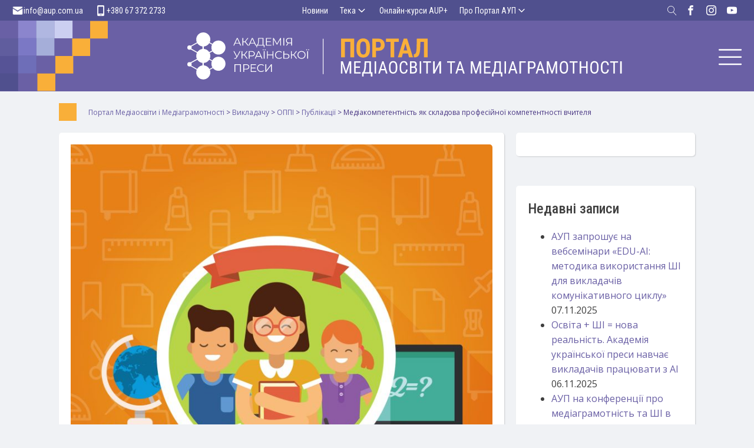

--- FILE ---
content_type: text/html; charset=UTF-8
request_url: https://medialiteracy.org.ua/mediakompetentnist-yak-skladova-profesijnoyi-kompetentnosti-vchytelya/
body_size: 43733
content:
<!DOCTYPE html>
<html dir="ltr" lang="uk" prefix="og: https://ogp.me/ns#" >
<head>
<meta charset="UTF-8">
<meta name="viewport" content="width=device-width, initial-scale=1.0">
<!-- WP_HEAD() START -->
<title>Медіакомпетентність як складова професійної компетентності вчителя | Портал Медіаосвіти і Медіаграмотності</title>
<link rel="preload" as="style" href="https://fonts.googleapis.com/css?family=Open+Sans:100,200,300,400,500,600,700,800,900|Roboto+Condensed:100,200,300,400,500,600,700,800,900" >
<link rel="stylesheet" href="https://fonts.googleapis.com/css?family=Open+Sans:100,200,300,400,500,600,700,800,900|Roboto+Condensed:100,200,300,400,500,600,700,800,900">
	<style>img:is([sizes="auto" i], [sizes^="auto," i]) { contain-intrinsic-size: 3000px 1500px }</style>
	
		<!-- All in One SEO 4.9.0 - aioseo.com -->
	<meta name="description" content="Автор статті: Володимир Чуприна - учитель хімії та біології Краснопільської загальноосвітньої школи І-ІІІ ступенів Краснопільської селищної ради Сумської області. Автор в статті піднімає питання про необхідність та особливості медіаосвіти в Україні. У статті розглянуто умови та принципи формування медіакомпетентності як складової професійної компетентності вчителя. Виокремлено навички, які характеризують медіакомпетентного педагога. Ключові слова. Медіакомпетентність, медіаграмотність, професійна" />
	<meta name="robots" content="max-image-preview:large" />
	<meta name="author" content="Рицик Юлія"/>
	<meta name="keywords" content="збірник статей,критичне мислення,медіаграмотність,медіакомпетентність,професійна компетентність,без категорії,вчителю,оппі,публікації,тека" />
	<link rel="canonical" href="https://medialiteracy.org.ua/mediakompetentnist-yak-skladova-profesijnoyi-kompetentnosti-vchytelya/" />
	<meta name="generator" content="All in One SEO (AIOSEO) 4.9.0" />
		<meta property="og:locale" content="uk_UA" />
		<meta property="og:site_name" content="Портал Медіаосвіти і Медіаграмотності | Портал з медіаосвіти і медіаграмотності для викладачів, вчителів, батьків, підлітків та дітей" />
		<meta property="og:type" content="article" />
		<meta property="og:title" content="Медіакомпетентність як складова професійної компетентності вчителя | Портал Медіаосвіти і Медіаграмотності" />
		<meta property="og:description" content="Автор статті: Володимир Чуприна - учитель хімії та біології Краснопільської загальноосвітньої школи І-ІІІ ступенів Краснопільської селищної ради Сумської області. Автор в статті піднімає питання про необхідність та особливості медіаосвіти в Україні. У статті розглянуто умови та принципи формування медіакомпетентності як складової професійної компетентності вчителя. Виокремлено навички, які характеризують медіакомпетентного педагога. Ключові слова. Медіакомпетентність, медіаграмотність, професійна" />
		<meta property="og:url" content="https://medialiteracy.org.ua/mediakompetentnist-yak-skladova-profesijnoyi-kompetentnosti-vchytelya/" />
		<meta property="og:image" content="https://ci5.googleusercontent.com/proxy/IeDVw79lInPd3aP8OIG3hNcrfofIvUkyiIhXQpZjBYEnp8CZsIgb1NGRQvw6_xtpoLunEDiB3m_R4FNLSCwm1cb9woWnxIUoFIk1U8iW3Ls9hlIGwytiMPbLQ51wqq37lw3tVJzryo2-Rbk17fG85_YTF-HZwEI9uVc=s0-d-e1-ft#https://gallery.mailchimp.com/04bc979fc7613e895434bd9ce/images/31d0ed57-e3bb-4585-a011-55f6fd05ac99.jpg" />
		<meta property="og:image:secure_url" content="https://ci5.googleusercontent.com/proxy/IeDVw79lInPd3aP8OIG3hNcrfofIvUkyiIhXQpZjBYEnp8CZsIgb1NGRQvw6_xtpoLunEDiB3m_R4FNLSCwm1cb9woWnxIUoFIk1U8iW3Ls9hlIGwytiMPbLQ51wqq37lw3tVJzryo2-Rbk17fG85_YTF-HZwEI9uVc=s0-d-e1-ft#https://gallery.mailchimp.com/04bc979fc7613e895434bd9ce/images/31d0ed57-e3bb-4585-a011-55f6fd05ac99.jpg" />
		<meta property="article:tag" content="збірник статей" />
		<meta property="article:tag" content="критичне мислення" />
		<meta property="article:tag" content="медіаграмотність" />
		<meta property="article:tag" content="медіакомпетентність" />
		<meta property="article:tag" content="професійна компетентність" />
		<meta property="article:tag" content="без категорії" />
		<meta property="article:tag" content="вчителю" />
		<meta property="article:tag" content="оппі" />
		<meta property="article:tag" content="публікації" />
		<meta property="article:tag" content="тека" />
		<meta property="article:published_time" content="2020-06-30T09:00:10+00:00" />
		<meta property="article:modified_time" content="2020-05-04T08:30:05+00:00" />
		<meta property="article:publisher" content="https://www.facebook.com/aupfoundation" />
		<meta name="twitter:card" content="summary" />
		<meta name="twitter:title" content="Медіакомпетентність як складова професійної компетентності вчителя | Портал Медіаосвіти і Медіаграмотності" />
		<meta name="twitter:description" content="Автор статті: Володимир Чуприна - учитель хімії та біології Краснопільської загальноосвітньої школи І-ІІІ ступенів Краснопільської селищної ради Сумської області. Автор в статті піднімає питання про необхідність та особливості медіаосвіти в Україні. У статті розглянуто умови та принципи формування медіакомпетентності як складової професійної компетентності вчителя. Виокремлено навички, які характеризують медіакомпетентного педагога. Ключові слова. Медіакомпетентність, медіаграмотність, професійна" />
		<meta name="twitter:image" content="https://ci5.googleusercontent.com/proxy/IeDVw79lInPd3aP8OIG3hNcrfofIvUkyiIhXQpZjBYEnp8CZsIgb1NGRQvw6_xtpoLunEDiB3m_R4FNLSCwm1cb9woWnxIUoFIk1U8iW3Ls9hlIGwytiMPbLQ51wqq37lw3tVJzryo2-Rbk17fG85_YTF-HZwEI9uVc=s0-d-e1-ft#https://gallery.mailchimp.com/04bc979fc7613e895434bd9ce/images/31d0ed57-e3bb-4585-a011-55f6fd05ac99.jpg" />
		<script type="application/ld+json" class="aioseo-schema">
			{"@context":"https:\/\/schema.org","@graph":[{"@type":"Article","@id":"https:\/\/medialiteracy.org.ua\/mediakompetentnist-yak-skladova-profesijnoyi-kompetentnosti-vchytelya\/#article","name":"\u041c\u0435\u0434\u0456\u0430\u043a\u043e\u043c\u043f\u0435\u0442\u0435\u043d\u0442\u043d\u0456\u0441\u0442\u044c \u044f\u043a \u0441\u043a\u043b\u0430\u0434\u043e\u0432\u0430 \u043f\u0440\u043e\u0444\u0435\u0441\u0456\u0439\u043d\u043e\u0457 \u043a\u043e\u043c\u043f\u0435\u0442\u0435\u043d\u0442\u043d\u043e\u0441\u0442\u0456 \u0432\u0447\u0438\u0442\u0435\u043b\u044f | \u041f\u043e\u0440\u0442\u0430\u043b \u041c\u0435\u0434\u0456\u0430\u043e\u0441\u0432\u0456\u0442\u0438 \u0456 \u041c\u0435\u0434\u0456\u0430\u0433\u0440\u0430\u043c\u043e\u0442\u043d\u043e\u0441\u0442\u0456","headline":"\u041c\u0435\u0434\u0456\u0430\u043a\u043e\u043c\u043f\u0435\u0442\u0435\u043d\u0442\u043d\u0456\u0441\u0442\u044c \u044f\u043a \u0441\u043a\u043b\u0430\u0434\u043e\u0432\u0430 \u043f\u0440\u043e\u0444\u0435\u0441\u0456\u0439\u043d\u043e\u0457 \u043a\u043e\u043c\u043f\u0435\u0442\u0435\u043d\u0442\u043d\u043e\u0441\u0442\u0456 \u0432\u0447\u0438\u0442\u0435\u043b\u044f","author":{"@id":"https:\/\/medialiteracy.org.ua\/author\/rytsyk\/#author"},"publisher":{"@id":"https:\/\/medialiteracy.org.ua\/#organization"},"image":{"@type":"ImageObject","url":"https:\/\/medialiteracy.org.ua\/wp-content\/uploads\/2020\/04\/148210-OU3QL7-953_1.jpg","width":760,"height":760,"caption":"https:\/\/ru.freepik.com\/free-vector\/orange-background-teacher-s-day_1258967.htm"},"datePublished":"2020-06-30T12:00:10+03:00","dateModified":"2020-05-04T11:30:05+03:00","inLanguage":"uk","mainEntityOfPage":{"@id":"https:\/\/medialiteracy.org.ua\/mediakompetentnist-yak-skladova-profesijnoyi-kompetentnosti-vchytelya\/#webpage"},"isPartOf":{"@id":"https:\/\/medialiteracy.org.ua\/mediakompetentnist-yak-skladova-profesijnoyi-kompetentnosti-vchytelya\/#webpage"},"articleSection":"\u0411\u0435\u0437 \u043a\u0430\u0442\u0435\u0433\u043e\u0440\u0456\u0457, \u0412\u0447\u0438\u0442\u0435\u043b\u044e, \u041e\u041f\u041f\u0406, \u041f\u0443\u0431\u043b\u0456\u043a\u0430\u0446\u0456\u0457, \u041f\u0443\u0431\u043b\u0456\u043a\u0430\u0446\u0456\u0457, \u0422\u0435\u043a\u0430, \u0437\u0431\u0456\u0440\u043d\u0438\u043a \u0441\u0442\u0430\u0442\u0435\u0439, \u043a\u0440\u0438\u0442\u0438\u0447\u043d\u0435 \u043c\u0438\u0441\u043b\u0435\u043d\u043d\u044f, \u043c\u0435\u0434\u0456\u0430\u0433\u0440\u0430\u043c\u043e\u0442\u043d\u0456\u0441\u0442\u044c, \u043c\u0435\u0434\u0456\u0430\u043a\u043e\u043c\u043f\u0435\u0442\u0435\u043d\u0442\u043d\u0456\u0441\u0442\u044c, \u043f\u0440\u043e\u0444\u0435\u0441\u0456\u0439\u043d\u0430 \u043a\u043e\u043c\u043f\u0435\u0442\u0435\u043d\u0442\u043d\u0456\u0441\u0442\u044c"},{"@type":"BreadcrumbList","@id":"https:\/\/medialiteracy.org.ua\/mediakompetentnist-yak-skladova-profesijnoyi-kompetentnosti-vchytelya\/#breadcrumblist","itemListElement":[{"@type":"ListItem","@id":"https:\/\/medialiteracy.org.ua#listItem","position":1,"name":"\u0414\u043e\u0434\u043e\u043c\u0443","item":"https:\/\/medialiteracy.org.ua","nextItem":{"@type":"ListItem","@id":"https:\/\/medialiteracy.org.ua\/category\/vycladachu\/#listItem","name":"\u0412\u0438\u043a\u043b\u0430\u0434\u0430\u0447\u0443"}},{"@type":"ListItem","@id":"https:\/\/medialiteracy.org.ua\/category\/vycladachu\/#listItem","position":2,"name":"\u0412\u0438\u043a\u043b\u0430\u0434\u0430\u0447\u0443","item":"https:\/\/medialiteracy.org.ua\/category\/vycladachu\/","nextItem":{"@type":"ListItem","@id":"https:\/\/medialiteracy.org.ua\/category\/vycladachu\/oppi-vycladachu\/#listItem","name":"\u041e\u041f\u041f\u0406"},"previousItem":{"@type":"ListItem","@id":"https:\/\/medialiteracy.org.ua#listItem","name":"\u0414\u043e\u0434\u043e\u043c\u0443"}},{"@type":"ListItem","@id":"https:\/\/medialiteracy.org.ua\/category\/vycladachu\/oppi-vycladachu\/#listItem","position":3,"name":"\u041e\u041f\u041f\u0406","item":"https:\/\/medialiteracy.org.ua\/category\/vycladachu\/oppi-vycladachu\/","nextItem":{"@type":"ListItem","@id":"https:\/\/medialiteracy.org.ua\/category\/vycladachu\/oppi-vycladachu\/publication-oppi-vycladachu\/#listItem","name":"\u041f\u0443\u0431\u043b\u0456\u043a\u0430\u0446\u0456\u0457"},"previousItem":{"@type":"ListItem","@id":"https:\/\/medialiteracy.org.ua\/category\/vycladachu\/#listItem","name":"\u0412\u0438\u043a\u043b\u0430\u0434\u0430\u0447\u0443"}},{"@type":"ListItem","@id":"https:\/\/medialiteracy.org.ua\/category\/vycladachu\/oppi-vycladachu\/publication-oppi-vycladachu\/#listItem","position":4,"name":"\u041f\u0443\u0431\u043b\u0456\u043a\u0430\u0446\u0456\u0457","item":"https:\/\/medialiteracy.org.ua\/category\/vycladachu\/oppi-vycladachu\/publication-oppi-vycladachu\/","nextItem":{"@type":"ListItem","@id":"https:\/\/medialiteracy.org.ua\/mediakompetentnist-yak-skladova-profesijnoyi-kompetentnosti-vchytelya\/#listItem","name":"\u041c\u0435\u0434\u0456\u0430\u043a\u043e\u043c\u043f\u0435\u0442\u0435\u043d\u0442\u043d\u0456\u0441\u0442\u044c \u044f\u043a \u0441\u043a\u043b\u0430\u0434\u043e\u0432\u0430 \u043f\u0440\u043e\u0444\u0435\u0441\u0456\u0439\u043d\u043e\u0457 \u043a\u043e\u043c\u043f\u0435\u0442\u0435\u043d\u0442\u043d\u043e\u0441\u0442\u0456 \u0432\u0447\u0438\u0442\u0435\u043b\u044f"},"previousItem":{"@type":"ListItem","@id":"https:\/\/medialiteracy.org.ua\/category\/vycladachu\/oppi-vycladachu\/#listItem","name":"\u041e\u041f\u041f\u0406"}},{"@type":"ListItem","@id":"https:\/\/medialiteracy.org.ua\/mediakompetentnist-yak-skladova-profesijnoyi-kompetentnosti-vchytelya\/#listItem","position":5,"name":"\u041c\u0435\u0434\u0456\u0430\u043a\u043e\u043c\u043f\u0435\u0442\u0435\u043d\u0442\u043d\u0456\u0441\u0442\u044c \u044f\u043a \u0441\u043a\u043b\u0430\u0434\u043e\u0432\u0430 \u043f\u0440\u043e\u0444\u0435\u0441\u0456\u0439\u043d\u043e\u0457 \u043a\u043e\u043c\u043f\u0435\u0442\u0435\u043d\u0442\u043d\u043e\u0441\u0442\u0456 \u0432\u0447\u0438\u0442\u0435\u043b\u044f","previousItem":{"@type":"ListItem","@id":"https:\/\/medialiteracy.org.ua\/category\/vycladachu\/oppi-vycladachu\/publication-oppi-vycladachu\/#listItem","name":"\u041f\u0443\u0431\u043b\u0456\u043a\u0430\u0446\u0456\u0457"}}]},{"@type":"Organization","@id":"https:\/\/medialiteracy.org.ua\/#organization","name":"\u0410\u043a\u0430\u0434\u0435\u043c\u0456\u044f \u0443\u043a\u0440\u0430\u0457\u043d\u0441\u044c\u043a\u043e\u0457 \u043f\u0440\u0435\u0441\u0438","description":"\u041f\u043e\u0440\u0442\u0430\u043b \u0437 \u043c\u0435\u0434\u0456\u0430\u043e\u0441\u0432\u0456\u0442\u0438 \u0456 \u043c\u0435\u0434\u0456\u0430\u0433\u0440\u0430\u043c\u043e\u0442\u043d\u043e\u0441\u0442\u0456 \u0434\u043b\u044f \u0432\u0438\u043a\u043b\u0430\u0434\u0430\u0447\u0456\u0432, \u0432\u0447\u0438\u0442\u0435\u043b\u0456\u0432, \u0431\u0430\u0442\u044c\u043a\u0456\u0432, \u043f\u0456\u0434\u043b\u0456\u0442\u043a\u0456\u0432 \u0442\u0430 \u0434\u0456\u0442\u0435\u0439","url":"https:\/\/medialiteracy.org.ua\/","logo":{"@type":"ImageObject","url":"https:\/\/medialiteracy.org.ua\/wp-content\/uploads\/2022\/07\/aup_square.jpg","@id":"https:\/\/medialiteracy.org.ua\/mediakompetentnist-yak-skladova-profesijnoyi-kompetentnosti-vchytelya\/#organizationLogo","width":760,"height":760},"image":{"@id":"https:\/\/medialiteracy.org.ua\/mediakompetentnist-yak-skladova-profesijnoyi-kompetentnosti-vchytelya\/#organizationLogo"},"sameAs":["https:\/\/www.facebook.com\/aupfoundation"]},{"@type":"Person","@id":"https:\/\/medialiteracy.org.ua\/author\/rytsyk\/#author","url":"https:\/\/medialiteracy.org.ua\/author\/rytsyk\/","name":"\u0420\u0438\u0446\u0438\u043a \u042e\u043b\u0456\u044f","image":{"@type":"ImageObject","@id":"https:\/\/medialiteracy.org.ua\/mediakompetentnist-yak-skladova-profesijnoyi-kompetentnosti-vchytelya\/#authorImage","url":"https:\/\/secure.gravatar.com\/avatar\/d8570a29d59b2f39b8b181a1bb151647f49469aadaf0752bebc161f485751895?s=96&d=mm&r=g","width":96,"height":96,"caption":"\u0420\u0438\u0446\u0438\u043a \u042e\u043b\u0456\u044f"}},{"@type":"WebPage","@id":"https:\/\/medialiteracy.org.ua\/mediakompetentnist-yak-skladova-profesijnoyi-kompetentnosti-vchytelya\/#webpage","url":"https:\/\/medialiteracy.org.ua\/mediakompetentnist-yak-skladova-profesijnoyi-kompetentnosti-vchytelya\/","name":"\u041c\u0435\u0434\u0456\u0430\u043a\u043e\u043c\u043f\u0435\u0442\u0435\u043d\u0442\u043d\u0456\u0441\u0442\u044c \u044f\u043a \u0441\u043a\u043b\u0430\u0434\u043e\u0432\u0430 \u043f\u0440\u043e\u0444\u0435\u0441\u0456\u0439\u043d\u043e\u0457 \u043a\u043e\u043c\u043f\u0435\u0442\u0435\u043d\u0442\u043d\u043e\u0441\u0442\u0456 \u0432\u0447\u0438\u0442\u0435\u043b\u044f | \u041f\u043e\u0440\u0442\u0430\u043b \u041c\u0435\u0434\u0456\u0430\u043e\u0441\u0432\u0456\u0442\u0438 \u0456 \u041c\u0435\u0434\u0456\u0430\u0433\u0440\u0430\u043c\u043e\u0442\u043d\u043e\u0441\u0442\u0456","description":"\u0410\u0432\u0442\u043e\u0440 \u0441\u0442\u0430\u0442\u0442\u0456: \u0412\u043e\u043b\u043e\u0434\u0438\u043c\u0438\u0440 \u0427\u0443\u043f\u0440\u0438\u043d\u0430 - \u0443\u0447\u0438\u0442\u0435\u043b\u044c \u0445\u0456\u043c\u0456\u0457 \u0442\u0430 \u0431\u0456\u043e\u043b\u043e\u0433\u0456\u0457 \u041a\u0440\u0430\u0441\u043d\u043e\u043f\u0456\u043b\u044c\u0441\u044c\u043a\u043e\u0457 \u0437\u0430\u0433\u0430\u043b\u044c\u043d\u043e\u043e\u0441\u0432\u0456\u0442\u043d\u044c\u043e\u0457 \u0448\u043a\u043e\u043b\u0438 \u0406-\u0406\u0406\u0406 \u0441\u0442\u0443\u043f\u0435\u043d\u0456\u0432 \u041a\u0440\u0430\u0441\u043d\u043e\u043f\u0456\u043b\u044c\u0441\u044c\u043a\u043e\u0457 \u0441\u0435\u043b\u0438\u0449\u043d\u043e\u0457 \u0440\u0430\u0434\u0438 \u0421\u0443\u043c\u0441\u044c\u043a\u043e\u0457 \u043e\u0431\u043b\u0430\u0441\u0442\u0456. \u0410\u0432\u0442\u043e\u0440 \u0432 \u0441\u0442\u0430\u0442\u0442\u0456 \u043f\u0456\u0434\u043d\u0456\u043c\u0430\u0454 \u043f\u0438\u0442\u0430\u043d\u043d\u044f \u043f\u0440\u043e \u043d\u0435\u043e\u0431\u0445\u0456\u0434\u043d\u0456\u0441\u0442\u044c \u0442\u0430 \u043e\u0441\u043e\u0431\u043b\u0438\u0432\u043e\u0441\u0442\u0456 \u043c\u0435\u0434\u0456\u0430\u043e\u0441\u0432\u0456\u0442\u0438 \u0432 \u0423\u043a\u0440\u0430\u0457\u043d\u0456. \u0423 \u0441\u0442\u0430\u0442\u0442\u0456 \u0440\u043e\u0437\u0433\u043b\u044f\u043d\u0443\u0442\u043e \u0443\u043c\u043e\u0432\u0438 \u0442\u0430 \u043f\u0440\u0438\u043d\u0446\u0438\u043f\u0438 \u0444\u043e\u0440\u043c\u0443\u0432\u0430\u043d\u043d\u044f \u043c\u0435\u0434\u0456\u0430\u043a\u043e\u043c\u043f\u0435\u0442\u0435\u043d\u0442\u043d\u043e\u0441\u0442\u0456 \u044f\u043a \u0441\u043a\u043b\u0430\u0434\u043e\u0432\u043e\u0457 \u043f\u0440\u043e\u0444\u0435\u0441\u0456\u0439\u043d\u043e\u0457 \u043a\u043e\u043c\u043f\u0435\u0442\u0435\u043d\u0442\u043d\u043e\u0441\u0442\u0456 \u0432\u0447\u0438\u0442\u0435\u043b\u044f. \u0412\u0438\u043e\u043a\u0440\u0435\u043c\u043b\u0435\u043d\u043e \u043d\u0430\u0432\u0438\u0447\u043a\u0438, \u044f\u043a\u0456 \u0445\u0430\u0440\u0430\u043a\u0442\u0435\u0440\u0438\u0437\u0443\u044e\u0442\u044c \u043c\u0435\u0434\u0456\u0430\u043a\u043e\u043c\u043f\u0435\u0442\u0435\u043d\u0442\u043d\u043e\u0433\u043e \u043f\u0435\u0434\u0430\u0433\u043e\u0433\u0430. \u041a\u043b\u044e\u0447\u043e\u0432\u0456 \u0441\u043b\u043e\u0432\u0430. \u041c\u0435\u0434\u0456\u0430\u043a\u043e\u043c\u043f\u0435\u0442\u0435\u043d\u0442\u043d\u0456\u0441\u0442\u044c, \u043c\u0435\u0434\u0456\u0430\u0433\u0440\u0430\u043c\u043e\u0442\u043d\u0456\u0441\u0442\u044c, \u043f\u0440\u043e\u0444\u0435\u0441\u0456\u0439\u043d\u0430","inLanguage":"uk","isPartOf":{"@id":"https:\/\/medialiteracy.org.ua\/#website"},"breadcrumb":{"@id":"https:\/\/medialiteracy.org.ua\/mediakompetentnist-yak-skladova-profesijnoyi-kompetentnosti-vchytelya\/#breadcrumblist"},"author":{"@id":"https:\/\/medialiteracy.org.ua\/author\/rytsyk\/#author"},"creator":{"@id":"https:\/\/medialiteracy.org.ua\/author\/rytsyk\/#author"},"image":{"@type":"ImageObject","url":"https:\/\/medialiteracy.org.ua\/wp-content\/uploads\/2020\/04\/148210-OU3QL7-953_1.jpg","@id":"https:\/\/medialiteracy.org.ua\/mediakompetentnist-yak-skladova-profesijnoyi-kompetentnosti-vchytelya\/#mainImage","width":760,"height":760,"caption":"https:\/\/ru.freepik.com\/free-vector\/orange-background-teacher-s-day_1258967.htm"},"primaryImageOfPage":{"@id":"https:\/\/medialiteracy.org.ua\/mediakompetentnist-yak-skladova-profesijnoyi-kompetentnosti-vchytelya\/#mainImage"},"datePublished":"2020-06-30T12:00:10+03:00","dateModified":"2020-05-04T11:30:05+03:00"},{"@type":"WebSite","@id":"https:\/\/medialiteracy.org.ua\/#website","url":"https:\/\/medialiteracy.org.ua\/","name":"\u041f\u043e\u0440\u0442\u0430\u043b \u041c\u0435\u0434\u0456\u0430\u043e\u0441\u0432\u0456\u0442\u0438 \u0456 \u041c\u0435\u0434\u0456\u0430\u0433\u0440\u0430\u043c\u043e\u0442\u043d\u043e\u0441\u0442\u0456","description":"\u041f\u043e\u0440\u0442\u0430\u043b \u0437 \u043c\u0435\u0434\u0456\u0430\u043e\u0441\u0432\u0456\u0442\u0438 \u0456 \u043c\u0435\u0434\u0456\u0430\u0433\u0440\u0430\u043c\u043e\u0442\u043d\u043e\u0441\u0442\u0456 \u0434\u043b\u044f \u0432\u0438\u043a\u043b\u0430\u0434\u0430\u0447\u0456\u0432, \u0432\u0447\u0438\u0442\u0435\u043b\u0456\u0432, \u0431\u0430\u0442\u044c\u043a\u0456\u0432, \u043f\u0456\u0434\u043b\u0456\u0442\u043a\u0456\u0432 \u0442\u0430 \u0434\u0456\u0442\u0435\u0439","inLanguage":"uk","publisher":{"@id":"https:\/\/medialiteracy.org.ua\/#organization"}}]}
		</script>
		<!-- All in One SEO -->

<link rel="alternate" type="application/rss+xml" title="Портал Медіаосвіти і Медіаграмотності &raquo; Медіакомпетентність як складова професійної компетентності вчителя Канал коментарів" href="https://medialiteracy.org.ua/mediakompetentnist-yak-skladova-profesijnoyi-kompetentnosti-vchytelya/feed/" />
		<!-- This site uses the Google Analytics by MonsterInsights plugin v9.9.0 - Using Analytics tracking - https://www.monsterinsights.com/ -->
							<script src="//www.googletagmanager.com/gtag/js?id=G-322102969"  data-cfasync="false" data-wpfc-render="false" type="text/javascript" async></script>
			<script data-cfasync="false" data-wpfc-render="false" type="text/javascript">
				var mi_version = '9.9.0';
				var mi_track_user = true;
				var mi_no_track_reason = '';
								var MonsterInsightsDefaultLocations = {"page_location":"https:\/\/medialiteracy.org.ua\/mediakompetentnist-yak-skladova-profesijnoyi-kompetentnosti-vchytelya\/"};
								if ( typeof MonsterInsightsPrivacyGuardFilter === 'function' ) {
					var MonsterInsightsLocations = (typeof MonsterInsightsExcludeQuery === 'object') ? MonsterInsightsPrivacyGuardFilter( MonsterInsightsExcludeQuery ) : MonsterInsightsPrivacyGuardFilter( MonsterInsightsDefaultLocations );
				} else {
					var MonsterInsightsLocations = (typeof MonsterInsightsExcludeQuery === 'object') ? MonsterInsightsExcludeQuery : MonsterInsightsDefaultLocations;
				}

								var disableStrs = [
										'ga-disable-G-322102969',
									];

				/* Function to detect opted out users */
				function __gtagTrackerIsOptedOut() {
					for (var index = 0; index < disableStrs.length; index++) {
						if (document.cookie.indexOf(disableStrs[index] + '=true') > -1) {
							return true;
						}
					}

					return false;
				}

				/* Disable tracking if the opt-out cookie exists. */
				if (__gtagTrackerIsOptedOut()) {
					for (var index = 0; index < disableStrs.length; index++) {
						window[disableStrs[index]] = true;
					}
				}

				/* Opt-out function */
				function __gtagTrackerOptout() {
					for (var index = 0; index < disableStrs.length; index++) {
						document.cookie = disableStrs[index] + '=true; expires=Thu, 31 Dec 2099 23:59:59 UTC; path=/';
						window[disableStrs[index]] = true;
					}
				}

				if ('undefined' === typeof gaOptout) {
					function gaOptout() {
						__gtagTrackerOptout();
					}
				}
								window.dataLayer = window.dataLayer || [];

				window.MonsterInsightsDualTracker = {
					helpers: {},
					trackers: {},
				};
				if (mi_track_user) {
					function __gtagDataLayer() {
						dataLayer.push(arguments);
					}

					function __gtagTracker(type, name, parameters) {
						if (!parameters) {
							parameters = {};
						}

						if (parameters.send_to) {
							__gtagDataLayer.apply(null, arguments);
							return;
						}

						if (type === 'event') {
														parameters.send_to = monsterinsights_frontend.v4_id;
							var hookName = name;
							if (typeof parameters['event_category'] !== 'undefined') {
								hookName = parameters['event_category'] + ':' + name;
							}

							if (typeof MonsterInsightsDualTracker.trackers[hookName] !== 'undefined') {
								MonsterInsightsDualTracker.trackers[hookName](parameters);
							} else {
								__gtagDataLayer('event', name, parameters);
							}
							
						} else {
							__gtagDataLayer.apply(null, arguments);
						}
					}

					__gtagTracker('js', new Date());
					__gtagTracker('set', {
						'developer_id.dZGIzZG': true,
											});
					if ( MonsterInsightsLocations.page_location ) {
						__gtagTracker('set', MonsterInsightsLocations);
					}
										__gtagTracker('config', 'G-322102969', {"forceSSL":"true"} );
										window.gtag = __gtagTracker;										(function () {
						/* https://developers.google.com/analytics/devguides/collection/analyticsjs/ */
						/* ga and __gaTracker compatibility shim. */
						var noopfn = function () {
							return null;
						};
						var newtracker = function () {
							return new Tracker();
						};
						var Tracker = function () {
							return null;
						};
						var p = Tracker.prototype;
						p.get = noopfn;
						p.set = noopfn;
						p.send = function () {
							var args = Array.prototype.slice.call(arguments);
							args.unshift('send');
							__gaTracker.apply(null, args);
						};
						var __gaTracker = function () {
							var len = arguments.length;
							if (len === 0) {
								return;
							}
							var f = arguments[len - 1];
							if (typeof f !== 'object' || f === null || typeof f.hitCallback !== 'function') {
								if ('send' === arguments[0]) {
									var hitConverted, hitObject = false, action;
									if ('event' === arguments[1]) {
										if ('undefined' !== typeof arguments[3]) {
											hitObject = {
												'eventAction': arguments[3],
												'eventCategory': arguments[2],
												'eventLabel': arguments[4],
												'value': arguments[5] ? arguments[5] : 1,
											}
										}
									}
									if ('pageview' === arguments[1]) {
										if ('undefined' !== typeof arguments[2]) {
											hitObject = {
												'eventAction': 'page_view',
												'page_path': arguments[2],
											}
										}
									}
									if (typeof arguments[2] === 'object') {
										hitObject = arguments[2];
									}
									if (typeof arguments[5] === 'object') {
										Object.assign(hitObject, arguments[5]);
									}
									if ('undefined' !== typeof arguments[1].hitType) {
										hitObject = arguments[1];
										if ('pageview' === hitObject.hitType) {
											hitObject.eventAction = 'page_view';
										}
									}
									if (hitObject) {
										action = 'timing' === arguments[1].hitType ? 'timing_complete' : hitObject.eventAction;
										hitConverted = mapArgs(hitObject);
										__gtagTracker('event', action, hitConverted);
									}
								}
								return;
							}

							function mapArgs(args) {
								var arg, hit = {};
								var gaMap = {
									'eventCategory': 'event_category',
									'eventAction': 'event_action',
									'eventLabel': 'event_label',
									'eventValue': 'event_value',
									'nonInteraction': 'non_interaction',
									'timingCategory': 'event_category',
									'timingVar': 'name',
									'timingValue': 'value',
									'timingLabel': 'event_label',
									'page': 'page_path',
									'location': 'page_location',
									'title': 'page_title',
									'referrer' : 'page_referrer',
								};
								for (arg in args) {
																		if (!(!args.hasOwnProperty(arg) || !gaMap.hasOwnProperty(arg))) {
										hit[gaMap[arg]] = args[arg];
									} else {
										hit[arg] = args[arg];
									}
								}
								return hit;
							}

							try {
								f.hitCallback();
							} catch (ex) {
							}
						};
						__gaTracker.create = newtracker;
						__gaTracker.getByName = newtracker;
						__gaTracker.getAll = function () {
							return [];
						};
						__gaTracker.remove = noopfn;
						__gaTracker.loaded = true;
						window['__gaTracker'] = __gaTracker;
					})();
									} else {
										console.log("");
					(function () {
						function __gtagTracker() {
							return null;
						}

						window['__gtagTracker'] = __gtagTracker;
						window['gtag'] = __gtagTracker;
					})();
									}
			</script>
			
							<!-- / Google Analytics by MonsterInsights -->
		<link rel='stylesheet' id='wp-block-library-css' href='https://medialiteracy.org.ua/wp-includes/css/dist/block-library/style.min.css?ver=6.8.3' type='text/css' media='all' />
<style id='classic-theme-styles-inline-css' type='text/css'>
/*! This file is auto-generated */
.wp-block-button__link{color:#fff;background-color:#32373c;border-radius:9999px;box-shadow:none;text-decoration:none;padding:calc(.667em + 2px) calc(1.333em + 2px);font-size:1.125em}.wp-block-file__button{background:#32373c;color:#fff;text-decoration:none}
</style>
<link rel='stylesheet' id='aioseo/css/src/vue/standalone/blocks/table-of-contents/global.scss-css' href='https://medialiteracy.org.ua/wp-content/plugins/all-in-one-seo-pack/dist/Lite/assets/css/table-of-contents/global.e90f6d47.css?ver=4.9.0' type='text/css' media='all' />
<style id='safe-svg-svg-icon-style-inline-css' type='text/css'>
.safe-svg-cover{text-align:center}.safe-svg-cover .safe-svg-inside{display:inline-block;max-width:100%}.safe-svg-cover svg{fill:currentColor;height:100%;max-height:100%;max-width:100%;width:100%}

</style>
<style id='global-styles-inline-css' type='text/css'>
:root{--wp--preset--aspect-ratio--square: 1;--wp--preset--aspect-ratio--4-3: 4/3;--wp--preset--aspect-ratio--3-4: 3/4;--wp--preset--aspect-ratio--3-2: 3/2;--wp--preset--aspect-ratio--2-3: 2/3;--wp--preset--aspect-ratio--16-9: 16/9;--wp--preset--aspect-ratio--9-16: 9/16;--wp--preset--color--black: #000000;--wp--preset--color--cyan-bluish-gray: #abb8c3;--wp--preset--color--white: #ffffff;--wp--preset--color--pale-pink: #f78da7;--wp--preset--color--vivid-red: #cf2e2e;--wp--preset--color--luminous-vivid-orange: #ff6900;--wp--preset--color--luminous-vivid-amber: #fcb900;--wp--preset--color--light-green-cyan: #7bdcb5;--wp--preset--color--vivid-green-cyan: #00d084;--wp--preset--color--pale-cyan-blue: #8ed1fc;--wp--preset--color--vivid-cyan-blue: #0693e3;--wp--preset--color--vivid-purple: #9b51e0;--wp--preset--gradient--vivid-cyan-blue-to-vivid-purple: linear-gradient(135deg,rgba(6,147,227,1) 0%,rgb(155,81,224) 100%);--wp--preset--gradient--light-green-cyan-to-vivid-green-cyan: linear-gradient(135deg,rgb(122,220,180) 0%,rgb(0,208,130) 100%);--wp--preset--gradient--luminous-vivid-amber-to-luminous-vivid-orange: linear-gradient(135deg,rgba(252,185,0,1) 0%,rgba(255,105,0,1) 100%);--wp--preset--gradient--luminous-vivid-orange-to-vivid-red: linear-gradient(135deg,rgba(255,105,0,1) 0%,rgb(207,46,46) 100%);--wp--preset--gradient--very-light-gray-to-cyan-bluish-gray: linear-gradient(135deg,rgb(238,238,238) 0%,rgb(169,184,195) 100%);--wp--preset--gradient--cool-to-warm-spectrum: linear-gradient(135deg,rgb(74,234,220) 0%,rgb(151,120,209) 20%,rgb(207,42,186) 40%,rgb(238,44,130) 60%,rgb(251,105,98) 80%,rgb(254,248,76) 100%);--wp--preset--gradient--blush-light-purple: linear-gradient(135deg,rgb(255,206,236) 0%,rgb(152,150,240) 100%);--wp--preset--gradient--blush-bordeaux: linear-gradient(135deg,rgb(254,205,165) 0%,rgb(254,45,45) 50%,rgb(107,0,62) 100%);--wp--preset--gradient--luminous-dusk: linear-gradient(135deg,rgb(255,203,112) 0%,rgb(199,81,192) 50%,rgb(65,88,208) 100%);--wp--preset--gradient--pale-ocean: linear-gradient(135deg,rgb(255,245,203) 0%,rgb(182,227,212) 50%,rgb(51,167,181) 100%);--wp--preset--gradient--electric-grass: linear-gradient(135deg,rgb(202,248,128) 0%,rgb(113,206,126) 100%);--wp--preset--gradient--midnight: linear-gradient(135deg,rgb(2,3,129) 0%,rgb(40,116,252) 100%);--wp--preset--font-size--small: 14px;--wp--preset--font-size--medium: 18px;--wp--preset--font-size--large: 20px;--wp--preset--font-size--x-large: 32px;--wp--preset--font-size--normal: 16px;--wp--preset--font-size--larger: 24px;--wp--preset--font-size--huge: 48px;--wp--preset--spacing--20: 0.44rem;--wp--preset--spacing--30: 0.67rem;--wp--preset--spacing--40: 1rem;--wp--preset--spacing--50: 1.5rem;--wp--preset--spacing--60: 2.25rem;--wp--preset--spacing--70: 3.38rem;--wp--preset--spacing--80: 5.06rem;--wp--preset--shadow--natural: 6px 6px 9px rgba(0, 0, 0, 0.2);--wp--preset--shadow--deep: 12px 12px 50px rgba(0, 0, 0, 0.4);--wp--preset--shadow--sharp: 6px 6px 0px rgba(0, 0, 0, 0.2);--wp--preset--shadow--outlined: 6px 6px 0px -3px rgba(255, 255, 255, 1), 6px 6px rgba(0, 0, 0, 1);--wp--preset--shadow--crisp: 6px 6px 0px rgba(0, 0, 0, 1);}:root :where(.is-layout-flow) > :first-child{margin-block-start: 0;}:root :where(.is-layout-flow) > :last-child{margin-block-end: 0;}:root :where(.is-layout-flow) > *{margin-block-start: 20px;margin-block-end: 0;}:root :where(.is-layout-constrained) > :first-child{margin-block-start: 0;}:root :where(.is-layout-constrained) > :last-child{margin-block-end: 0;}:root :where(.is-layout-constrained) > *{margin-block-start: 20px;margin-block-end: 0;}:root :where(.is-layout-flex){gap: 20px;}:root :where(.is-layout-grid){gap: 20px;}body .is-layout-flex{display: flex;}.is-layout-flex{flex-wrap: wrap;align-items: center;}.is-layout-flex > :is(*, div){margin: 0;}body .is-layout-grid{display: grid;}.is-layout-grid > :is(*, div){margin: 0;}.has-black-color{color: var(--wp--preset--color--black) !important;}.has-cyan-bluish-gray-color{color: var(--wp--preset--color--cyan-bluish-gray) !important;}.has-white-color{color: var(--wp--preset--color--white) !important;}.has-pale-pink-color{color: var(--wp--preset--color--pale-pink) !important;}.has-vivid-red-color{color: var(--wp--preset--color--vivid-red) !important;}.has-luminous-vivid-orange-color{color: var(--wp--preset--color--luminous-vivid-orange) !important;}.has-luminous-vivid-amber-color{color: var(--wp--preset--color--luminous-vivid-amber) !important;}.has-light-green-cyan-color{color: var(--wp--preset--color--light-green-cyan) !important;}.has-vivid-green-cyan-color{color: var(--wp--preset--color--vivid-green-cyan) !important;}.has-pale-cyan-blue-color{color: var(--wp--preset--color--pale-cyan-blue) !important;}.has-vivid-cyan-blue-color{color: var(--wp--preset--color--vivid-cyan-blue) !important;}.has-vivid-purple-color{color: var(--wp--preset--color--vivid-purple) !important;}.has-black-background-color{background-color: var(--wp--preset--color--black) !important;}.has-cyan-bluish-gray-background-color{background-color: var(--wp--preset--color--cyan-bluish-gray) !important;}.has-white-background-color{background-color: var(--wp--preset--color--white) !important;}.has-pale-pink-background-color{background-color: var(--wp--preset--color--pale-pink) !important;}.has-vivid-red-background-color{background-color: var(--wp--preset--color--vivid-red) !important;}.has-luminous-vivid-orange-background-color{background-color: var(--wp--preset--color--luminous-vivid-orange) !important;}.has-luminous-vivid-amber-background-color{background-color: var(--wp--preset--color--luminous-vivid-amber) !important;}.has-light-green-cyan-background-color{background-color: var(--wp--preset--color--light-green-cyan) !important;}.has-vivid-green-cyan-background-color{background-color: var(--wp--preset--color--vivid-green-cyan) !important;}.has-pale-cyan-blue-background-color{background-color: var(--wp--preset--color--pale-cyan-blue) !important;}.has-vivid-cyan-blue-background-color{background-color: var(--wp--preset--color--vivid-cyan-blue) !important;}.has-vivid-purple-background-color{background-color: var(--wp--preset--color--vivid-purple) !important;}.has-black-border-color{border-color: var(--wp--preset--color--black) !important;}.has-cyan-bluish-gray-border-color{border-color: var(--wp--preset--color--cyan-bluish-gray) !important;}.has-white-border-color{border-color: var(--wp--preset--color--white) !important;}.has-pale-pink-border-color{border-color: var(--wp--preset--color--pale-pink) !important;}.has-vivid-red-border-color{border-color: var(--wp--preset--color--vivid-red) !important;}.has-luminous-vivid-orange-border-color{border-color: var(--wp--preset--color--luminous-vivid-orange) !important;}.has-luminous-vivid-amber-border-color{border-color: var(--wp--preset--color--luminous-vivid-amber) !important;}.has-light-green-cyan-border-color{border-color: var(--wp--preset--color--light-green-cyan) !important;}.has-vivid-green-cyan-border-color{border-color: var(--wp--preset--color--vivid-green-cyan) !important;}.has-pale-cyan-blue-border-color{border-color: var(--wp--preset--color--pale-cyan-blue) !important;}.has-vivid-cyan-blue-border-color{border-color: var(--wp--preset--color--vivid-cyan-blue) !important;}.has-vivid-purple-border-color{border-color: var(--wp--preset--color--vivid-purple) !important;}.has-vivid-cyan-blue-to-vivid-purple-gradient-background{background: var(--wp--preset--gradient--vivid-cyan-blue-to-vivid-purple) !important;}.has-light-green-cyan-to-vivid-green-cyan-gradient-background{background: var(--wp--preset--gradient--light-green-cyan-to-vivid-green-cyan) !important;}.has-luminous-vivid-amber-to-luminous-vivid-orange-gradient-background{background: var(--wp--preset--gradient--luminous-vivid-amber-to-luminous-vivid-orange) !important;}.has-luminous-vivid-orange-to-vivid-red-gradient-background{background: var(--wp--preset--gradient--luminous-vivid-orange-to-vivid-red) !important;}.has-very-light-gray-to-cyan-bluish-gray-gradient-background{background: var(--wp--preset--gradient--very-light-gray-to-cyan-bluish-gray) !important;}.has-cool-to-warm-spectrum-gradient-background{background: var(--wp--preset--gradient--cool-to-warm-spectrum) !important;}.has-blush-light-purple-gradient-background{background: var(--wp--preset--gradient--blush-light-purple) !important;}.has-blush-bordeaux-gradient-background{background: var(--wp--preset--gradient--blush-bordeaux) !important;}.has-luminous-dusk-gradient-background{background: var(--wp--preset--gradient--luminous-dusk) !important;}.has-pale-ocean-gradient-background{background: var(--wp--preset--gradient--pale-ocean) !important;}.has-electric-grass-gradient-background{background: var(--wp--preset--gradient--electric-grass) !important;}.has-midnight-gradient-background{background: var(--wp--preset--gradient--midnight) !important;}.has-small-font-size{font-size: var(--wp--preset--font-size--small) !important;}.has-medium-font-size{font-size: var(--wp--preset--font-size--medium) !important;}.has-large-font-size{font-size: var(--wp--preset--font-size--large) !important;}.has-x-large-font-size{font-size: var(--wp--preset--font-size--x-large) !important;}
:root :where(.wp-block-pullquote){font-size: 1.5em;line-height: 1.6;}
:root :where(.wp-block-separator){border-color: #eeeeee;border-width: 0 0 1px 0;border-style: solid;}:root :where(.wp-block-separator:not(.is-style-wide):not(.is-style-dots):not(.alignwide):not(.alignfull)){width: 80px;border-bottom-width: 2px;border-bottom-color: #333;}
</style>
<link rel='stylesheet' id='oxygen-css' href='https://medialiteracy.org.ua/wp-content/plugins/oxygen/component-framework/oxygen.css?ver=4.7' type='text/css' media='all' />
<link rel='stylesheet' id='searchandfilter-css' href='https://medialiteracy.org.ua/wp-content/plugins/search-filter/style.css?ver=1' type='text/css' media='all' />
<script type="text/javascript" src="https://medialiteracy.org.ua/wp-content/plugins/google-analytics-for-wordpress/assets/js/frontend-gtag.min.js?ver=9.9.0" id="monsterinsights-frontend-script-js" async="async" data-wp-strategy="async"></script>
<script data-cfasync="false" data-wpfc-render="false" type="text/javascript" id='monsterinsights-frontend-script-js-extra'>/* <![CDATA[ */
var monsterinsights_frontend = {"js_events_tracking":"true","download_extensions":"doc,pdf,ppt,zip,xls,docx,pptx,xlsx","inbound_paths":"[]","home_url":"https:\/\/medialiteracy.org.ua","hash_tracking":"false","v4_id":"G-322102969"};/* ]]> */
</script>
<script type="text/javascript" src="https://medialiteracy.org.ua/wp-includes/js/jquery/jquery.min.js?ver=3.7.1" id="jquery-core-js"></script>
<link rel="https://api.w.org/" href="https://medialiteracy.org.ua/wp-json/" /><link rel="alternate" title="JSON" type="application/json" href="https://medialiteracy.org.ua/wp-json/wp/v2/posts/5390" /><link rel="EditURI" type="application/rsd+xml" title="RSD" href="https://medialiteracy.org.ua/xmlrpc.php?rsd" />
<meta name="generator" content="WordPress 6.8.3" />
<link rel='shortlink' href='https://medialiteracy.org.ua/?p=5390' />
<link rel="alternate" title="oEmbed (JSON)" type="application/json+oembed" href="https://medialiteracy.org.ua/wp-json/oembed/1.0/embed?url=https%3A%2F%2Fmedialiteracy.org.ua%2Fmediakompetentnist-yak-skladova-profesijnoyi-kompetentnosti-vchytelya%2F" />
<link rel="alternate" title="oEmbed (XML)" type="text/xml+oembed" href="https://medialiteracy.org.ua/wp-json/oembed/1.0/embed?url=https%3A%2F%2Fmedialiteracy.org.ua%2Fmediakompetentnist-yak-skladova-profesijnoyi-kompetentnosti-vchytelya%2F&#038;format=xml" />
<script async src="https://www.googletagmanager.com/gtag/js?id=UA-44315508-1" type="text/javascript"></script><script type="text/javascript">window.dataLayer = window.dataLayer || [];function gtag(){dataLayer.push(arguments);}gtag('js', new Date());gtag('config', 'UA-44315508-1');</script>        <style>

        </style>
        <link rel="icon" href="https://medialiteracy.org.ua/wp-content/uploads/2017/11/cropped-2-01-32x32.png" sizes="32x32" />
<link rel="icon" href="https://medialiteracy.org.ua/wp-content/uploads/2017/11/cropped-2-01-192x192.png" sizes="192x192" />
<link rel="apple-touch-icon" href="https://medialiteracy.org.ua/wp-content/uploads/2017/11/cropped-2-01-180x180.png" />
<meta name="msapplication-TileImage" content="https://medialiteracy.org.ua/wp-content/uploads/2017/11/cropped-2-01-270x270.png" />
		<style type="text/css" id="wp-custom-css">
			button, input[type='button'], input[type='reset'], input[type='submit'], .pagination .nav-links .current, .pagination .nav-links .current:hover, .pagination .nav-links a:hover, .entry-meta .category a, .featured-image .category a, #scroll-up, .large-post .more-link {
    background-color: #f6f6f6;
}

a, .site-title a:hover, .entry-title a:hover, .post-navigation .nav-previous a:hover, .post-navigation .nav-previous a:hover span, .post-navigation .nav-next a:hover, .post-navigation .nav-next a:hover span, .widget a:hover, .block-heading a:hover, .widget_calendar a, .author-social a:hover, .top-menu a:hover, .top-menu .current_page_item a, .top-menu .current-menu-item a, .nav-previous a:hover span, .nav-next a:hover span, .more-link, .author-social .social-links li a:hover:before {
    color: #e2a91b;
}

.searchandfilter ul, .searchandfilter li {
	margin: 0;
	padding:0;
}

.searchandfilter input, .searchandfilter select {
	margin-bottom: 10px;
	width: 100%;
}

.searchandfilter [type=submit] {
	border: 1px solid black;
}

a.addToolboxItem {
	display: block;
	width: 100%;
	border: 1px solid black;
	text-align: center;
	height: 43px;
	line-height:40px;
	font-size: 1em;
	font-weight: 700;
	color: rgba(0,0,0,.7);
	text-decoration: none;
}		</style>
		<link rel='stylesheet' id='oxygen-cache-24726-css' href='//medialiteracy.org.ua/wp-content/uploads/oxygen/css/24726.css?cache=1698871898&#038;ver=6.8.3' type='text/css' media='all' />
<link rel='stylesheet' id='oxygen-cache-24737-css' href='//medialiteracy.org.ua/wp-content/uploads/oxygen/css/24737.css?cache=1697051659&#038;ver=6.8.3' type='text/css' media='all' />
<link rel='stylesheet' id='oxygen-universal-styles-css' href='//medialiteracy.org.ua/wp-content/uploads/oxygen/css/universal.css?cache=1746429650&#038;ver=6.8.3' type='text/css' media='all' />
<!-- END OF WP_HEAD() -->
</head>
<body data-rsssl=1 class="wp-singular post-template-default single single-post postid-5390 single-format-standard wp-theme-oxygen-is-not-a-theme  wp-embed-responsive oxygen-body" >




						<header id="_header-2-24726" class="oxy-header-wrapper oxy-overlay-header oxy-header" ><div id="_header_row-3-24726" class="oxy-header-row" ><div class="oxy-header-container"><div id="_header_left-4-24726" class="oxy-header-left" ><div id="div_block-5-24726" class="ct-div-block" ><img  id="image-6-24726" alt="" src="https://medialiteracy.org.ua/wp-content/uploads/2023/10/Email.svg" class="ct-image" srcset="" sizes="(max-width: 30px) 100vw, 30px" /><div id="text_block-7-24726" class="ct-text-block" >info@aup.com.ua</div></div><div id="div_block-8-24726" class="ct-div-block" ><img  id="image-9-24726" alt="" src="https://medialiteracy.org.ua/wp-content/uploads/2023/10/Smartphone.svg" class="ct-image" srcset="" sizes="(max-width: 26px) 100vw, 26px" /><div id="text_block-10-24726" class="ct-text-block" >+380 67 372 2733 </div></div></div><div id="_header_center-11-24726" class="oxy-header-center" ><a id="link-32-24726" class="ct-link" href="https://map.aup.com.ua/"   >
		<div id="-pro-menu-31-24726" class="oxy-pro-menu " ><div class="oxy-pro-menu-mobile-open-icon " data-off-canvas-alignment=""><svg id="-pro-menu-31-24726-open-icon"><use xlink:href="#Lineariconsicon-menu"></use></svg></div>

                
        <div class="oxy-pro-menu-container  oxy-pro-menu-dropdown-links-visible-on-mobile oxy-pro-menu-dropdown-links-toggle oxy-pro-menu-show-dropdown" data-aos-duration="400" 

             data-oxy-pro-menu-dropdown-animation="fade-up"
             data-oxy-pro-menu-dropdown-animation-duration="0.4"
             data-entire-parent-toggles-dropdown="true"

             
                          data-oxy-pro-menu-dropdown-animation-duration="0.4"
             
                          data-oxy-pro-menu-dropdown-links-on-mobile="toggle">
             
            <div class="menu-verhnye-menyu-container"><ul id="menu-verhnye-menyu" class="oxy-pro-menu-list"><li id="menu-item-19" class="menu-item menu-item-type-taxonomy menu-item-object-category menu-item-19"><a href="https://medialiteracy.org.ua/category/news/">Новини</a></li>
<li id="menu-item-18" class="menu-item menu-item-type-taxonomy menu-item-object-category current-post-ancestor current-menu-parent current-post-parent menu-item-has-children menu-item-18"><a href="https://medialiteracy.org.ua/category/library/">Тека</a>
<ul class="sub-menu">
	<li id="menu-item-24840" class="menu-item menu-item-type-taxonomy menu-item-object-category current-post-ancestor current-menu-parent current-post-parent menu-item-24840"><a href="https://medialiteracy.org.ua/category/library/publication-library/">Публікації</a></li>
	<li id="menu-item-24806" class="menu-item menu-item-type-custom menu-item-object-custom menu-item-24806"><a href="https://mtest.aup.com.ua/">Бліц-тест з медіаграмотності</a></li>
	<li id="menu-item-6938" class="menu-item menu-item-type-post_type menu-item-object-page menu-item-6938"><a href="https://medialiteracy.org.ua/videokurs-osvitni-praktyky/">Відеокурс «Освітні практики в часи інфодемії». 5 лекцій</a></li>
	<li id="menu-item-120" class="menu-item menu-item-type-taxonomy menu-item-object-category menu-item-120"><a href="https://medialiteracy.org.ua/category/library/seminar-library/">Матеріали семінарів</a></li>
	<li id="menu-item-118" class="menu-item menu-item-type-taxonomy menu-item-object-category menu-item-118"><a href="https://medialiteracy.org.ua/category/library/video-library/">Відеоматеріали</a></li>
	<li id="menu-item-119" class="menu-item menu-item-type-taxonomy menu-item-object-category menu-item-119"><a href="https://medialiteracy.org.ua/category/library/resources-library/">Корисні ресурси</a></li>
</ul>
</li>
<li id="menu-item-24805" class="menu-item menu-item-type-custom menu-item-object-custom menu-item-24805"><a href="https://plus.aup.com.ua/">Онлайн-курси AUP+</a></li>
<li id="menu-item-1640" class="menu-item menu-item-type-post_type menu-item-object-page menu-item-has-children menu-item-1640"><a href="https://medialiteracy.org.ua/pro-proekt/">Про Портал АУП</a>
<ul class="sub-menu">
	<li id="menu-item-1649" class="menu-item menu-item-type-post_type menu-item-object-page menu-item-1649"><a href="https://medialiteracy.org.ua/pro-proekt/kontakty/">Контакти</a></li>
	<li id="menu-item-1642" class="menu-item menu-item-type-post_type menu-item-object-page menu-item-1642"><a href="https://medialiteracy.org.ua/pro-proekt/partnery/">Партнери</a></li>
</ul>
</li>
</ul></div>
            <div class="oxy-pro-menu-mobile-close-icon"><svg id="svg--pro-menu-31-24726"><use xlink:href="#Lineariconsicon-cross"></use></svg></div>

        </div>

        </div>

		<script type="text/javascript">
			jQuery('#-pro-menu-31-24726 .oxy-pro-menu-show-dropdown .menu-item-has-children > a', 'body').each(function(){
                jQuery(this).append('<div class="oxy-pro-menu-dropdown-icon-click-area"><svg class="oxy-pro-menu-dropdown-icon"><use xlink:href="#FontAwesomeicon-angle-down"></use></svg></div>');
            });
            jQuery('#-pro-menu-31-24726 .oxy-pro-menu-show-dropdown .menu-item:not(.menu-item-has-children) > a', 'body').each(function(){
                jQuery(this).append('<div class="oxy-pro-menu-dropdown-icon-click-area"></div>');
            });			</script></a></div><div id="_header_right-13-24726" class="oxy-header-right" >
		<div id="-header-search-14-24726" class="oxy-header-search " ><button aria-label="Open search" class="oxy-header-search_toggle oxy-header-search_toggle-open" data-prevent-scroll="false"><span class="oxy-header-search_toggle-text"></span><svg class="oxy-header-search_open-icon" id="open-header-search-14-24726-icon"><use xlink:href="#Lineariconsicon-magnifier"></use></svg></button><form role="search" method="get" class="oxy-header-search_form" action="https://medialiteracy.org.ua/">
                    <div class="oxy-header-container">
                    <label>
                        <span class="screen-reader-text">Пошук:</span>
                        <input  type="search" class="oxy-header-search_search-field" placeholder="Пошук..." value="" name="s" title="Пошук:" />
                    </label><button aria-label="Close search" type=button class="oxy-header-search_toggle"><svg class="oxy-header-search_close-icon" id="close-header-search-14-24726-icon"><use xlink:href="#Lineariconsicon-cross"></use></svg></button><input type="submit" class="search-submit" value="Шукати" /></div></form></div>

		<div id="_social_icons-15-24726" class="oxy-social-icons" ><a href='https://www.facebook.com/aupfoundation/' target='_blank' class='oxy-social-icons-facebook'><svg><title>Visit our Facebook</title><use xlink:href='#oxy-social-icons-icon-facebook'></use></svg></a><a href='https://www.instagram.com/academy.of.ukrainian.press/' target='_blank' class='oxy-social-icons-instagram'><svg><title>Visit our Instagram</title><use xlink:href='#oxy-social-icons-icon-instagram'></use></svg></a><a href='https://www.youtube.com/@aup-foundation' target='_blank' class='oxy-social-icons-youtube'><svg><title>Visit our YouTube channel</title><use xlink:href='#oxy-social-icons-icon-youtube'></use></svg></a></div></div></div></div></header>
		<section id="section-16-24726" class=" ct-section" ><div class="ct-section-inner-wrap"><div id="div_block-17-24726" class="ct-div-block" ><div id="div_block-18-24726" class="ct-div-block" ><img  id="image-19-24726" alt="" src="https://medialiteracy.org.ua/wp-content/uploads/2023/10/Group-56.svg" class="ct-image" srcset="" sizes="(max-width: 292px) 100vw, 292px" /></div><div id="div_block-20-24726" class="ct-div-block" ><a id="link-29-24726" class="ct-link" href="https://medialiteracy.org.ua/"   ><img  id="image-21-24726" alt="" src="https://medialiteracy.org.ua/wp-content/uploads/2023/10/aup_logo.svg" class="ct-image" srcset="" sizes="(max-width: 285px) 100vw, 285px" /></a><a id="link-30-24726" class="ct-link" href="https://medialiteracy.org.ua/"   ><img  id="image-22-24726" alt="" src="https://medialiteracy.org.ua/wp-content/uploads/2023/10/portal.svg" class="ct-image" srcset="" sizes="(max-width: 670px) 100vw, 670px" /></a></div><div id="div_block-23-24726" class="ct-div-block" >
		<div id="-pro-menu-24-24726" class="oxy-pro-menu " ><div class="oxy-pro-menu-mobile-open-icon  oxy-pro-menu-off-canvas-trigger oxy-pro-menu-off-canvas-left" data-off-canvas-alignment="left"><svg id="-pro-menu-24-24726-open-icon"><use xlink:href="#Lineariconsicon-menu"></use></svg></div>

                
        <div class="oxy-pro-menu-container  oxy-pro-menu-dropdown-links-visible-on-mobile oxy-pro-menu-dropdown-links-toggle oxy-pro-menu-show-dropdown" data-aos-duration="400" 

             data-oxy-pro-menu-dropdown-animation="fade-up"
             data-oxy-pro-menu-dropdown-animation-duration="0.4"
             data-entire-parent-toggles-dropdown="true"

                          data-oxy-pro-menu-off-canvas-animation="slide-right"
             
                          data-oxy-pro-menu-dropdown-animation-duration="0.2"
             
                          data-oxy-pro-menu-dropdown-links-on-mobile="toggle">
             
            <div class="menu-nyzhnye-menyu-container"><ul id="menu-nyzhnye-menyu" class="oxy-pro-menu-list"><li id="menu-item-25" class="menu-item menu-item-type-taxonomy menu-item-object-category menu-item-has-children menu-item-25"><a href="https://medialiteracy.org.ua/category/vyhovateliu/">Вихователю</a>
<ul class="sub-menu">
	<li id="menu-item-1896" class="menu-item menu-item-type-taxonomy menu-item-object-category menu-item-1896"><a href="https://medialiteracy.org.ua/category/vyhovateliu/rozrobky-vyhovateliu/">Розробки занять</a></li>
</ul>
</li>
<li id="menu-item-26" class="menu-item menu-item-type-taxonomy menu-item-object-category current-post-ancestor current-menu-parent current-post-parent menu-item-has-children menu-item-26"><a href="https://medialiteracy.org.ua/category/vchyteliu/">Вчителю</a>
<ul class="sub-menu">
	<li id="menu-item-76" class="menu-item menu-item-type-taxonomy menu-item-object-category menu-item-has-children menu-item-76"><a href="https://medialiteracy.org.ua/category/vchyteliu/molodsh-vchyteliu/">молодших класів</a>
	<ul class="sub-menu">
		<li id="menu-item-79" class="menu-item menu-item-type-taxonomy menu-item-object-category menu-item-79"><a href="https://medialiteracy.org.ua/category/vchyteliu/molodsh-vchyteliu/program-molodsh-vchyteliu/">Програми уроків</a></li>
		<li id="menu-item-80" class="menu-item menu-item-type-taxonomy menu-item-object-category menu-item-80"><a href="https://medialiteracy.org.ua/category/vchyteliu/molodsh-vchyteliu/publication-molodsh-vchyteliu/">Публікації</a></li>
		<li id="menu-item-77" class="menu-item menu-item-type-taxonomy menu-item-object-category menu-item-77"><a href="https://medialiteracy.org.ua/category/vchyteliu/molodsh-vchyteliu/video-molodsh-vchyteliu/">Відеоматеріали</a></li>
		<li id="menu-item-78" class="menu-item menu-item-type-taxonomy menu-item-object-category menu-item-78"><a href="https://medialiteracy.org.ua/category/vchyteliu/molodsh-vchyteliu/present-molodsh-vchyteliu/">Презентації</a></li>
	</ul>
</li>
	<li id="menu-item-81" class="menu-item menu-item-type-taxonomy menu-item-object-category menu-item-has-children menu-item-81"><a href="https://medialiteracy.org.ua/category/vchyteliu/seredniy-vchyteliu/">середніх класів</a>
	<ul class="sub-menu">
		<li id="menu-item-84" class="menu-item menu-item-type-taxonomy menu-item-object-category menu-item-84"><a href="https://medialiteracy.org.ua/category/vchyteliu/seredniy-vchyteliu/program-seredniy-vchyteliu/">Програми уроків</a></li>
		<li id="menu-item-85" class="menu-item menu-item-type-taxonomy menu-item-object-category menu-item-85"><a href="https://medialiteracy.org.ua/category/vchyteliu/seredniy-vchyteliu/publication-seredniy-vchyteliu/">Публікації</a></li>
		<li id="menu-item-82" class="menu-item menu-item-type-taxonomy menu-item-object-category menu-item-82"><a href="https://medialiteracy.org.ua/category/vchyteliu/seredniy-vchyteliu/video-seredniy-vchyteliu/">Відеоматеріали</a></li>
		<li id="menu-item-83" class="menu-item menu-item-type-taxonomy menu-item-object-category menu-item-83"><a href="https://medialiteracy.org.ua/category/vchyteliu/seredniy-vchyteliu/present-seredniy-vchyteliu/">Презентації</a></li>
	</ul>
</li>
	<li id="menu-item-86" class="menu-item menu-item-type-taxonomy menu-item-object-category menu-item-has-children menu-item-86"><a href="https://medialiteracy.org.ua/category/vchyteliu/starsh-vchyteliu/">старших класів</a>
	<ul class="sub-menu">
		<li id="menu-item-89" class="menu-item menu-item-type-taxonomy menu-item-object-category menu-item-89"><a href="https://medialiteracy.org.ua/category/vchyteliu/starsh-vchyteliu/program-starsh-vchyteliu/">Програми уроків</a></li>
		<li id="menu-item-90" class="menu-item menu-item-type-taxonomy menu-item-object-category menu-item-90"><a href="https://medialiteracy.org.ua/category/vchyteliu/starsh-vchyteliu/publication-starsh-vchyteliu/">Публікації</a></li>
		<li id="menu-item-87" class="menu-item menu-item-type-taxonomy menu-item-object-category menu-item-87"><a href="https://medialiteracy.org.ua/category/vchyteliu/starsh-vchyteliu/video-starsh-vchyteliu/">Відеоматеріали</a></li>
		<li id="menu-item-88" class="menu-item menu-item-type-taxonomy menu-item-object-category menu-item-88"><a href="https://medialiteracy.org.ua/category/vchyteliu/starsh-vchyteliu/present-starsh-vchyteliu/">Презентації</a></li>
	</ul>
</li>
</ul>
</li>
<li id="menu-item-24" class="menu-item menu-item-type-taxonomy menu-item-object-category current-post-ancestor menu-item-has-children menu-item-24"><a href="https://medialiteracy.org.ua/category/vycladachu/">Викладачу</a>
<ul class="sub-menu">
	<li id="menu-item-100" class="menu-item menu-item-type-taxonomy menu-item-object-category current-post-ancestor current-menu-parent current-post-parent menu-item-has-children menu-item-100"><a href="https://medialiteracy.org.ua/category/vycladachu/oppi-vycladachu/">ОППІ</a>
	<ul class="sub-menu">
		<li id="menu-item-102" class="menu-item menu-item-type-taxonomy menu-item-object-category menu-item-102"><a href="https://medialiteracy.org.ua/category/vycladachu/oppi-vycladachu/program-oppi-vycladachu/">Програми лекцій</a></li>
		<li id="menu-item-103" class="menu-item menu-item-type-taxonomy menu-item-object-category current-post-ancestor current-menu-parent current-post-parent menu-item-103"><a href="https://medialiteracy.org.ua/category/vycladachu/oppi-vycladachu/publication-oppi-vycladachu/">Публікації</a></li>
		<li id="menu-item-101" class="menu-item menu-item-type-taxonomy menu-item-object-category menu-item-101"><a href="https://medialiteracy.org.ua/category/vycladachu/oppi-vycladachu/prezent-oppi-vycladachu/">Презентації</a></li>
	</ul>
</li>
	<li id="menu-item-95" class="menu-item menu-item-type-taxonomy menu-item-object-category menu-item-has-children menu-item-95"><a href="https://medialiteracy.org.ua/category/vycladachu/vnz-vycladachu/">ВНЗ</a>
	<ul class="sub-menu">
		<li id="menu-item-98" class="menu-item menu-item-type-taxonomy menu-item-object-category menu-item-98"><a href="https://medialiteracy.org.ua/category/vycladachu/vnz-vycladachu/program-vnz-vycladachu/">Програми лекцій</a></li>
		<li id="menu-item-99" class="menu-item menu-item-type-taxonomy menu-item-object-category menu-item-99"><a href="https://medialiteracy.org.ua/category/vycladachu/vnz-vycladachu/publication-vnz-vycladachu/">Публікації</a></li>
		<li id="menu-item-96" class="menu-item menu-item-type-taxonomy menu-item-object-category menu-item-96"><a href="https://medialiteracy.org.ua/category/vycladachu/vnz-vycladachu/video-vnz-vycladachu/">Відеоматеріали</a></li>
		<li id="menu-item-97" class="menu-item menu-item-type-taxonomy menu-item-object-category menu-item-97"><a href="https://medialiteracy.org.ua/category/vycladachu/vnz-vycladachu/prezent-vnz-vycladachu/">Презентації</a></li>
	</ul>
</li>
</ul>
</li>
<li id="menu-item-27" class="menu-item menu-item-type-taxonomy menu-item-object-category menu-item-has-children menu-item-27"><a href="https://medialiteracy.org.ua/category/mediaspozhyvach/">Медіаспоживачу</a>
<ul class="sub-menu">
	<li id="menu-item-110" class="menu-item menu-item-type-taxonomy menu-item-object-category menu-item-110"><a href="https://medialiteracy.org.ua/category/mediaspozhyvach/program-mediaspozhyvach/">Програми лекцій</a></li>
	<li id="menu-item-111" class="menu-item menu-item-type-taxonomy menu-item-object-category menu-item-111"><a href="https://medialiteracy.org.ua/category/mediaspozhyvach/publication-mediaspozhyvach/">Публікації</a></li>
	<li id="menu-item-107" class="menu-item menu-item-type-taxonomy menu-item-object-category menu-item-107"><a href="https://medialiteracy.org.ua/category/mediaspozhyvach/video-mediaspozhyvach/">Відеоматеріали</a></li>
	<li id="menu-item-109" class="menu-item menu-item-type-taxonomy menu-item-object-category menu-item-109"><a href="https://medialiteracy.org.ua/category/mediaspozhyvach/present-mediaspozhyvach/">Презентації</a></li>
	<li id="menu-item-108" class="menu-item menu-item-type-taxonomy menu-item-object-category menu-item-108"><a href="https://medialiteracy.org.ua/category/mediaspozhyvach/art-mediaspozhyvach/">Медіатворчість</a></li>
</ul>
</li>
<li id="menu-item-23" class="menu-item menu-item-type-taxonomy menu-item-object-category menu-item-has-children menu-item-23"><a href="https://medialiteracy.org.ua/category/biblioteck/">Бібліотекарю</a>
<ul class="sub-menu">
	<li id="menu-item-115" class="menu-item menu-item-type-taxonomy menu-item-object-category menu-item-115"><a href="https://medialiteracy.org.ua/category/biblioteck/publication-biblioteck/">Публікації</a></li>
</ul>
</li>
</ul></div>
            <div class="oxy-pro-menu-mobile-close-icon"><svg id="svg--pro-menu-24-24726"><use xlink:href="#Lineariconsicon-cross"></use></svg></div>

        </div>

        </div>

		<script type="text/javascript">
			jQuery('#-pro-menu-24-24726 .oxy-pro-menu-show-dropdown .menu-item-has-children > a', 'body').each(function(){
                jQuery(this).append('<div class="oxy-pro-menu-dropdown-icon-click-area"><svg class="oxy-pro-menu-dropdown-icon"><use xlink:href="#Lineariconsicon-chevron-down"></use></svg></div>');
            });
            jQuery('#-pro-menu-24-24726 .oxy-pro-menu-show-dropdown .menu-item:not(.menu-item-has-children) > a', 'body').each(function(){
                jQuery(this).append('<div class="oxy-pro-menu-dropdown-icon-click-area"></div>');
            });			</script></div></div></div></section><section id="section-25-24726" class=" ct-section" ><div class="ct-section-inner-wrap"><section id="section-2-69" class=" ct-section" ><div class="ct-section-inner-wrap"><div id="div_block-3-69" class="ct-div-block" ><div id="div_block-4-69" class="ct-div-block" ></div><div id="code_block-7-69" class="ct-code-block" ><div class="breadcrumbs" typeof="BreadcrumbList" vocab="https://schema.org/">
    <!-- Breadcrumb NavXT 7.4.1 -->
<span property="itemListElement" typeof="ListItem"><a property="item" typeof="WebPage" title="Перейти до Портал Медіаосвіти і Медіаграмотності." href="https://medialiteracy.org.ua" class="home" ><span property="name">Портал Медіаосвіти і Медіаграмотності</span></a><meta property="position" content="1"></span> &gt; <span property="itemListElement" typeof="ListItem"><a property="item" typeof="WebPage" title="Go to the Викладачу Категорія archives." href="https://medialiteracy.org.ua/category/vycladachu/" class="taxonomy category" ><span property="name">Викладачу</span></a><meta property="position" content="2"></span> &gt; <span property="itemListElement" typeof="ListItem"><a property="item" typeof="WebPage" title="Go to the ОППІ Категорія archives." href="https://medialiteracy.org.ua/category/vycladachu/oppi-vycladachu/" class="taxonomy category" ><span property="name">ОППІ</span></a><meta property="position" content="3"></span> &gt; <span property="itemListElement" typeof="ListItem"><a property="item" typeof="WebPage" title="Go to the Публікації Категорія archives." href="https://medialiteracy.org.ua/category/vycladachu/oppi-vycladachu/publication-oppi-vycladachu/" class="taxonomy category" ><span property="name">Публікації</span></a><meta property="position" content="4"></span> &gt; <span property="itemListElement" typeof="ListItem"><span property="name" class="post post-post current-item">Медіакомпетентність як складова професійної компетентності вчителя</span><meta property="url" content="https://medialiteracy.org.ua/mediakompetentnist-yak-skladova-profesijnoyi-kompetentnosti-vchytelya/"><meta property="position" content="5"></span></div>
</div></div><div id="new_columns-8-69" class="ct-new-columns" ><div id="div_block-9-69" class="ct-div-block" ><img  id="image-10-69" alt="" src="https://medialiteracy.org.ua/wp-content/uploads/2020/04/148210-OU3QL7-953_1.jpg" class="ct-image" srcset="https://medialiteracy.org.ua/wp-content/uploads/2020/04/148210-OU3QL7-953_1.jpg 760w, https://medialiteracy.org.ua/wp-content/uploads/2020/04/148210-OU3QL7-953_1-300x300.jpg 300w, https://medialiteracy.org.ua/wp-content/uploads/2020/04/148210-OU3QL7-953_1-150x150.jpg 150w" sizes="(max-width: 760px) 100vw, 760px" /><h1 id="headline-11-69" class="ct-headline"><span id="span-12-69" class="ct-span" >Медіакомпетентність як складова професійної компетентності вчителя</span></h1><div id="div_block-13-69" class="ct-div-block" ><div id="fancy_icon-14-69" class="ct-fancy-icon" ><svg id="svg-fancy_icon-14-69"><use xlink:href="#Lineariconsicon-clock"></use></svg></div><div id="text_block-15-69" class="ct-text-block" ><span id="span-16-69" class="ct-span" >30.06.2020</span>&nbsp;&nbsp;</div><div id="fancy_icon-17-69" class="ct-fancy-icon" ><svg id="svg-fancy_icon-17-69"><use xlink:href="#Lineariconsicon-tag"></use></svg></div><div id="text_block-18-69" class="ct-text-block" ><span id="span-19-69" class="ct-span" ><a href="https://medialiteracy.org.ua/category/bez-kategoriyi/" rel="tag">Без категорії</a>/<a href="https://medialiteracy.org.ua/category/vchyteliu/" rel="tag">Вчителю</a>/<a href="https://medialiteracy.org.ua/category/vycladachu/oppi-vycladachu/" rel="tag">ОППІ</a>/<a href="https://medialiteracy.org.ua/category/vycladachu/oppi-vycladachu/publication-oppi-vycladachu/" rel="tag">Публікації</a>/<a href="https://medialiteracy.org.ua/category/library/publication-library/" rel="tag">Публікації</a>/<a href="https://medialiteracy.org.ua/category/library/" rel="tag">Тека</a></span></div></div><div id="text_block-20-69" class="ct-text-block" ><span id="span-21-69" class="ct-span oxy-stock-content-styles" ><p style="text-align: justify;"><em>Автор статті: <strong>Володимир Чуприна</strong> - учитель хімії та біології Краснопільської загальноосвітньої школи І-ІІІ ступенів Краснопільської селищної ради Сумської області.</em></p>
<p style="text-align: justify;"><em>Автор в статті піднімає питання про необхідність та особливості медіаосвіти в Україні. У статті розглянуто умови та принципи формування медіакомпетентності як складової професійної компетентності вчителя. Виокремлено навички, які характеризують медіакомпетентного педагога.</em></p>
<p style="text-align: justify;"><em><strong>Ключові слова.</strong> Медіакомпетентність, медіаграмотність, професійна компетентність, критичне мислення.</em></p>
<hr />
<p style="text-align: justify;">Метою освіти є всебічний розвиток людини як особистості та найвищої цінності суспільства, її талантів, інтелектуальних, творчих і фізичних здібностей, формування цінностей і необхідних для успішної самореалізації компетентностей [1-10]. Міжнародний департамент стандартів: поняття компетентність визначає як спроможність кваліфіковано провадити діяльність, виконувати завдання або роботу. В законі України Про освіту компетентність розглядається як динамічна комбінація знань, умінь, навичок, способів мислення, поглядів, цінностей, інших особистих якостей, що визначає здатність особи успішно соціалізуватися, провадити професійну та/або подальшу навчальну діяльність [1].</p>
<p style="text-align: justify;">Такий перехід освіти до компетентністного навчання пояснюється надшвидким розвитком людського прогресу, глобалізацією сфер людської діяльності та неможливістю фактично отриманих знань забезпечити постійний високий професіоналізм людини у швидкозмінному світі.</p>
<p style="text-align: justify;">Досягнення суспільства подарувало нам чимало благ, серед яких, безумовно, широка різноманітність і доступність контенту. Але, разом з цим, маємо проблеми пов’язані з фейковими новинами та маніпуляціями.</p>
<p style="text-align: justify;">Зважаючи на це, ще в 1930-х роках, у Великій Британії були розроблені перші освітні ініціативи, спрямовані на захист споживачів від негативного впливу ЗМІ. Згодом світ заговорив про медіаосвіту, медіапродукти та медіапедагогів, як важливого чинника у формуванні особистості [4]. Їх завдання – розвинути в молоді навички критичного мислення, уміння аналізувати інформацію, створювати власні медіапродукти. Однак, це можливо лише за формування медіакомпетентності самого вчителя, що на практиці вдається не так легко, оскільки в Україні дослідження цього напрямку освіти триває лише декілька десятиліть.</p>
<p style="text-align: justify;">Так, проблеми медіаосвіти, досліджено й опубліковано українськими науковцями: Д. Бачинським, Н. Череповською, В. Івановим, Г. Онковичем, Л. Найдьоновою, Б. Потятинником.</p>
<p style="text-align: justify;">Визначну роль у дослідженні актуальних питань медіаосвіти та медіаграмотності відіграли праці зарубіжних вчених. Зокрема, модель та методи медіаосвіти вивчали у своїх працях такі науковці, як Р. Хоббс, Е. Харт, Л. Мастерман, Д. Бекінгем, О. Федоров; питання формування медіакомпетентності у педагогів розкриті у працях Л. Найдьонової, І. Доніна, І. Фатєєва; значення медіаосвіти у становленні особистості досліджували А. Литвин, І. Задорожна, О. Федоров; проблеми впровадження медіаосвіти в освітній процес опрацьовували В. Різун, М. Скиба.</p>
<p style="text-align: justify;">Однак, незважаючи на глибину дослідження проблем медіаосвіти та медіакомпетентності як вітчизняними так і зарубіжними вченими, слід зауважити, що це питання залишається актуальним.</p>
<p style="text-align: justify;"><strong>Мета статті</strong>: з’ясувати роль та умови формування медіакомпетентності як складової професійної компетентності педагога.</p>
<p style="text-align: justify;"><strong>Постановка завдання.</strong> Інформатизація сфер людської діяльності зумовлює значні зміни мети та завдань освіти, принципів підготовки майбутніх спеціалістів до процесу самореалізації в умовах інноваційного середовища. Ця проблема потребує свого наукового осмислення та практичного розв’язання, оскільки саме освітні соціальні інститути покликані компенсувати зниження рівня культури молоді, розвинути її здатність до критичного мислення. У зв’язку з цим постає гостра проблема розвитку медіаосвіти та формування медіакомпетентності вчителя. Важливою умовою її формування є такі загальнопедагогічні принципи як індивідуалізація та доступність інформації.</p>
<p style="text-align: justify;"><strong>Виклад основного матеріалу.</strong> Одним із основних і пріоритетних напрямків реформування освіти є вдосконалення рівня професійної компетентності. Головні нормативно-правові документи Міністерства освіти і науки України свідчать про постійний розвиток професійного рівня, професійної майстерності та загальної культури педагогічних і науково-педагогічних працівників шляхом самоосвіти, як важливої умови модернізації освіти [8].</p>
<p style="text-align: justify;">Таким чином, основним напрямком удосконалення рівня професійної компетентності вчителя є професійне самовдосконалення шляхом цілеспрямованої самоосвітньої діяльності, яка значною мірою реалізується за допомогою Інтернет ресурсів: освітніх платформ, соціальних мереж, педагогічних форумів, вебінарів тощо. Зважаючи на це перед учителем постають проблеми: уміти критично сприймати та аналізувати отриману інформацію, зуміти об’єктивно передати її іншим та не піддатися різноманітним маніпуляціям.</p>
<p style="text-align: justify;">З цією метою, 21 квітня 2016 року Президією Національної академії педагогічних наук України, для формування медіаграмотності і медіакультури населення, була схвалена нова редакція Концепції впровадження медіаосвіти в Україні. У Концепції висвітлені основні терміни, мета, завдання, форми і принципи медіаосвіти, пріоритетні напрями її розвитку, етапи та умови реалізації вихідних положень, що були розроблені з врахуванням завдань, визначених у документах ЮНЕСКО: Паризькій програмі-рекомендаціях з медіаосвіти ЮНЕСКО (2007 р.), Феській декларації ЮНЕСКО з медіаінформаційної грамотності (2011 р.), Паризькій декларації ЮНЕСКО з медіаінформаційної грамотності в цифрову епоху (2014 р.) та резолюції Європарламенту щодо медіаграмотності у світі цифрової інформації (2008 р.) [3].</p>
<p style="text-align: justify;">Ми живемо у часи мультимедіа, коли більша частина інформації, яку люди отримують, надходить все менше з друкованих джерел, а все більше зі складних конструйованих візуальних образів, складних сукупностей звуків і численних медійних форматів. Епоха мультимедіа вимагає нових навичок задля доступу, аналізу, створення та розповсюдження повідомлень у цифровому, глобальному, демократичному суспільстві.</p>
<p style="text-align: justify;">Так, Г. Онкович зауважує, що впровадження професійно орієнтованої медіаосвіти дозволить сформувати медіакомпетентність для підтримки належного рівня професійної майстерності людини. Медіакомпетентність автор трактує як уміння ефективно взаємодіяти з медіапростором, правильно розуміти, оцінювати інформацію, аналізувати, передавати її іншим, дотримуючись медіакультурних цінностей, уподобань і стандартів [6, с. 4].</p>
<p style="text-align: justify;">Загальновідомо, що показником готовності фахівця будь-якої професії до виконання певного виду діяльності сьогодні визнано компетентність. Однією зі складових загально педагогічних компетентностей є медіаосвіта. Характеристикою медіаграмотності вчителя вважатимемо його медіакомпетентність, яку будемо розуміти як інтегровану характеристику особистості вчителя, що ґрунтується на сукупності його мотивів, знань, умінь, цінностей і здатностей, котрі спроможні забезпечити медіаосвіту учнів різного віку [6, с. 64].</p>
<p style="text-align: justify;">Формування медіакомпетентності педагога, у зв’язку з його соціокультурною роллю, має ряд особливостей, тому має базуватися відповідно до принципів:</p>
<p style="text-align: justify;">1) індивідуального соціально-психологічного підходу (врахування вікових, соціально-психологічних особливостей особистості, її медіа уподобання);</p>
<p style="text-align: justify;">2) патріотизму (формування і зміцнення національної ідентичності, консолідації суспільства, свідомої громадянської позиції);</p>
<p style="text-align: justify;">3) перманентного оновлення змісту (врахування постійного розвитку інформаційних технологій, поточних педагогічних новин, змін у системі мас-медіа тощо);</p>
<p style="text-align: justify;">4) пріоритету морально-етичних цінностей (захист суспільної моралі і людської гідності, протистояння жорстокості й різним формам насильства, агресії, ціннісне ставлення особистості до держави, до суспільства, природи, мистецтва, та самої себе);</p>
<p style="text-align: justify;">5) продуктивної мотивації (поєднання творчого сприймання медіа та здатності створювати власну медіапродукцію з метою її подальшого використання в педагогічній діяльності);</p>
<p style="text-align: justify;">6) пошанування національних традицій (врахування національної та етнолінгвістичної специфіки медіапотреб, розвиток національної культури, зростання престижності україномовного спілкування);</p>
<p style="text-align: justify;">7) формування громадянської спрямованості особистості;</p>
<p style="text-align: justify;">8) цілісності та системності [1; 5, с. 27].</p>
<p style="text-align: justify;">Наступною особливістю формування медіакомпетентності педагога є його постійна взаємодія з різноманітними медіапродуктами, розвиток уміння критично їх аналізувати, вміло поєднувати й використовувати. Тому, ще в процесі фахової підготовки вчителів доцільно розвивати уміння, виділені відомим американським медіапедагогом С. Дж. Береном, а саме:</p>
<p style="text-align: justify;">1) здатність і готовність сприймати і розуміти зміст медіатекстів, незалежно від їх складності, уміння «фільтрувати» інформацію;</p>
<p style="text-align: justify;">2) розуміти силу впливу медіатекстів на суспільство;</p>
<p style="text-align: justify;">3) здатність розрізняти емоційну й аргументовану реакцію при сприйманні інформації;</p>
<p style="text-align: justify;">4) розвивати компетентне припущення про зміст медіатексту;</p>
<p style="text-align: justify;">5) здатність сприймати медіатексти критично, незалежно від того, наскільки є впливовими їх джерела [9].</p>
<p style="text-align: justify;">Виділяють чотири групи компетентностей із медіаграмотності: розуміння медіа, використання медіа, комунікація за допомогою медіазасобів та вміння застосовувати медіа для досягнення поставленої мети.</p>
<p style="text-align: justify;">Основою методики формування медіакомпетентності педагога є реалізація різних творчих завдань, які підвищують рівень засвоєння знань про сприйняття та аналіз медіатекстів, застосування їх у різних ситуаціях, розвиток вміння розробки медіа-текстів.</p>
<p style="text-align: justify;">Основні умови формування медіакомпетентності вчителя можна знайти у працях В. Шарко:</p>
<p style="text-align: justify;">1) наявність фундаментальної підготовки з інформатики, без якої неможливе використання засобів ІКТ та реалізація їх потенціалу в освіті;</p>
<p style="text-align: justify;">2) формування медіакомпетентності майбутніх учителів у системі педагогічної освіти забезпечується відповідністю структури та змісту їх підготовки новітнім тенденціям;</p>
<p style="text-align: justify;">3) недостатня готовність вчителів до використання мас-медіа в навчальному процесі зумовлює формування медіаграмотності у післядипломний період [11].</p>
<p style="text-align: justify;">Важливою складовою у формуванні медіакомпетентності вчителів є її діагностування. При розв’язанні цього завдання нами врахований досвід Л. А. Найдьонової [2], яка на основі європейських критеріїв медіаграмотності пропонує такі фундаментальні її виміри, які можна застосовувати і для діагностування рівня готовності вчителя до здійснення медіаосвіти школярів: індивідуальну компетентність та середовищні чинники. Зосередимо увагу на характеристиці індивідуальної медіакомпетентності як показника його готовності до здійснення медіаосвіти школярів.</p>
<p style="text-align: justify;">За визначенням вченої, <em>індивідуальну компетентність</em> слід розуміти як здатність особи отримувати, використовувати, аналізувати, розуміти й створювати медіапродукцію. До складу індивідуальної медіакомпетентності входить широкий набір навичок, які дають змогу підвищити рівень обізнаності щодо інформаційного простору, здійснювати критичний аналіз, творчо розв’язувати проблеми, створювати новий зміст (контент) і спілкуватися.</p>
<p style="text-align: justify;">Зокрема, медіакомпетентний вчитель у своїй професійній діяльності вміє:</p>
<p style="text-align: justify;">• здійснювати критичний огляд медіа продуктів;</p>
<p style="text-align: justify;">• застосовувати раціональні методи пошуку, відбору, систематизації та використання медіа текстів;</p>
<p style="text-align: justify;">• здатен протистояти маніпуляції та пропаганді;</p>
<p style="text-align: justify;">• застосовує у процесі навчання комп’ютерні програми, навчальні ресурси глобальної мережі Інтернет;</p>
<p style="text-align: justify;">• раціонально поєднує традиційні методи навчання з мультимедійними засобами ілюстрації та демонстрації інформації.</p>
<p style="text-align: justify;">Висновки та пропозиції. Сучасні електронні медіа з одного боку відкривають широкий діапазон можливостей удосконалення навчально-виховного процесу. З іншого, використання таких ресурсів вимагають від учителя чіткого розуміння мети своєї діяльності.</p>
<p style="text-align: justify;">Медіакомпетентність як результат медіа грамотності сучасного педагога – важливий крок у забезпеченні результативності та ефективності навчально-виховного процесу. Саме вона дає змогу зробити навчання безперервним, всеосяжним та актуальним. Однак, жодна інновація не в змозі забезпечити технологічну результативність навчально-виховного процесу без врахування досвіду минулого та потреб майбутнього. Умовами формування медіа компетентності вчителів є перш за все їх бажання до самовдосконалення, чітка внутрішня мотивація та підтримка з боку держави.</p>
<p style="text-align: justify;"><strong>СПИСОК ВИКОРИСТАНИХ ДЖЕРЕЛ:</strong></p>
<p style="text-align: justify;">1. Концепція впровадження медіаосвіти в Україні (нова редакція) / Схвалено постановою Президії Національної академії педагогічних наук України 27 квітня 2016 року [Електронний ресурс]. – URL: <a href="http://ms.detector.media/mediaprosvita/mediaosvita/kontseptsiya_vprovadzhennya_ mediaosviti_v_ukraini_nova_redaktsiya/">http://ms.detector.media/mediaprosvita/mediaosvita/kontseptsiya_vprovadzhennya_ mediaosviti_v_ukraini_nova_redaktsiya/</a> (дата звернення 30.01.2020).</p>
<p style="text-align: justify;">2. Європейські критерії медіа-грамотності (фрагмент з програми Найдьонова Л. А. Медіапсихологія: основи рефлексивного підходу) На основі «Media Literacy Study The Framework» [Електронний ресурс]. – URL: https://www.academia.edu/._244_%D1%... (дата звернення 02.02.2020).</p>
<p style="text-align: justify;">3. Іванов В. Медіаосвіта та медіаграмотність: короткий огляд / Іванов В., Волошенюк О., Кульчинська Л. – К.: АУП, ЦВП, 2011. – 58 с</p>
<p style="text-align: justify;">4. Концепція впровадження медіаосвіти в Україні: Президія Національної академії педагогічних наук України 21 квітня 2016 р. [Електронний ресурс]. – URL: www.mediaosvita.com.ua\material\koncepcia... (дата звернення 07.02.2020).</p>
<p style="text-align: justify;">5. Медіаосвіта соціальних педагогів: навчально-методичний посібник. / Автори-укладачі: Г. Я. Майборода, М. М. Матвійчук. – Черкаси: ФОП Гордієнко Є.І., 2014. – 90 с.</p>
<p style="text-align: justify;">6. Онкович Г. Професійно-орієнтована медіаосвіта у вищій школі / Г. Онкович // Вища освіта України. Теоретичний та науково-методичний часопис, № 2(53), 2014. К.: Вид-во «Педагогічна преса». – С. 80-87.</p>
<p style="text-align: justify;">7. Перша літня школа медіаосвіти за підтримки USAID URL: <a href="https://ms.detector.media/mediaosvita/post/9142/2011-08-22-vidbulasya-persha-litnya-shkola-mediaosviti-za-pidtrimki-usaid-ta-internyuz-netvork/">https://ms.detector.media/mediaosvita/post/9142/2011-08-22-vidbulasya-persha-litnya-shkola-mediaosviti-za-pidtrimki-usaid-ta-internyuz-netvork/</a> (дата звернення 07.02.2020).</p>
<p style="text-align: justify;">8. Указ президента України Про Національну доктрину розвитку освіти. [Електронний ресурс]. – URL: <a href="https://zakon.rada.gov.ua/laws/show/347/2002">https://zakon.rada.gov.ua/laws/show/347/2002</a> (дата звернення 30.01.2020).</p>
<p style="text-align: justify;">9. Федоров А. В. Развитие медиакомпетентности и критического мышления студентов педагогического вуза / А. В. Федоров. – М.: Изд-во МОО ВПП ЮНЕСКО «Информация для всех», 2007. – 616 с.</p>
<p style="text-align: justify;">10. Формування ключових компетентностей нової української школи. [Електронний ресурс]. – URL: http://imso.zippo.net.ua/wp-content/uploads/2017/08/2017_...</p>
<p style="text-align: justify;">11. Шарко В. Д. Медіакомпетентність як складова методичної підготовки вчителя та її діагностування. [Електронний ресурс]. – URL: <a href="http://ite.kspu.edu/webfm_send/349.">http://ite.kspu.edu/webfm_send/349.</a> (дата звернення 01.02.2020).</p>
<p style="text-align: justify;">The author considers the importance and features of media education in Ukraine. We believe that there are principles that are media competence as a component of professional activity. The skills that support media pedagogy are highlighted.</p>
<p style="text-align: justify;"><strong>Keywords.</strong> Media competence, media literacy, professional competence, critical thinking.</p>
<hr />
<div>
<p><em><strong>Партнери конференції</strong></em></p>
</div>
<div>
<p style="text-align: justify;"><em><a href="https://mon.gov.ua/ua" target="_blank" rel="noopener noreferrer" data-saferedirecturl="https://www.google.com/url?q=https://mon.gov.ua/ua&amp;source=gmail&amp;ust=1588663970298000&amp;usg=AFQjCNFo9tis0eswc1efbW0tJiYzdPWMhg"><u>Міністерство освіти і науки Ук<img loading="lazy" decoding="async" class="CToWUd" src="https://ci5.googleusercontent.com/proxy/IeDVw79lInPd3aP8OIG3hNcrfofIvUkyiIhXQpZjBYEnp8CZsIgb1NGRQvw6_xtpoLunEDiB3m_R4FNLSCwm1cb9woWnxIUoFIk1U8iW3Ls9hlIGwytiMPbLQ51wqq37lw3tVJzryo2-Rbk17fG85_YTF-HZwEI9uVc=s0-d-e1-ft#https://gallery.mailchimp.com/04bc979fc7613e895434bd9ce/images/31d0ed57-e3bb-4585-a011-55f6fd05ac99.jpg" width="150" height="72" align="right" />раїни</u></a> головний орган у системі центральних органів виконавчої влади, що забезпечує формування та реалізує державну політику у сферах освіти і науки, наукової, науково-технічної та інноваційної діяльності, трансферу (передачі) технологій, а також забезпечує формування та реалізацію державної політики у сфері здійснення державного нагляду (контролю) за діяльністю закладів освіти, підприємств, установ та організацій, які надають послуги у сфері освіти </em><em>або провадять іншу діяльність, пов’язану з наданням таких послуг, незалежно від їх підпорядкування і форми власності.</em></p>
<p style="text-align: justify;"><em><u><img loading="lazy" decoding="async" class="CToWUd" src="https://ci3.googleusercontent.com/proxy/IL59dN8av74xpjVs-qIW7oogSvRo0_h-khNdWJR8Y9lwQSyzy3aM2Y3ogaBtLO3tCukYTD6u-Nh9WttmkUty60gl68HPmeS-pXFvaLr15bTOxGbvWIU0hZW4ZqEj5XPpvy8upriioemwgKVgaVE0CPGy1bU135OTO1M=s0-d-e1-ft#https://gallery.mailchimp.com/04bc979fc7613e895434bd9ce/images/4c905dcc-4c0b-4452-a932-b0e77fdc80f2.jpg" width="150" height="72" align="right" /><a href="https://www.dw.com/en/dw-akademie/about-us/s-9519" target="_blank" rel="noopener noreferrer" data-saferedirecturl="https://www.google.com/url?q=https://www.dw.com/en/dw-akademie/about-us/s-9519&amp;source=gmail&amp;ust=1588663970298000&amp;usg=AFQjCNGX4kls_1tcQHgDSNjbDybfK3SELA">Академія Deutsche Welle</a></u> провідна організація Німеччини для розвитку міжнародних засобів масової інформації. Консультанти і тренери підтримують вільні і незалежні медіа з 1965 року. Організація пропонує міжкультурні та професійні навчальні семінари, програми і стажування для майбутніх журналістів. DW Академія також розробила магістерську програму «Міжнародні Медіа Студії», яка поєднує у собі навчання з розвитку ЗМІ, управління медіа, журналістики та комунікації. За фінансової підтримки Федерального міністерства економічного співробітництва та розвитку Німеччини.</em></p>
<p style="text-align: justify;"><em><a href="https://internews.in.ua/uk/media-program-in-ukraine/" target="_blank" rel="noopener noreferrer" data-saferedirecturl="https://www.google.com/url?q=https://internews.in.ua/uk/media-program-in-ukraine/&amp;source=gmail&amp;ust=1588663970298000&amp;usg=AFQjCNGbagWeatqAoQ-nzvi0LA2M2tUyfQ"><u>«<img loading="lazy" decoding="async" class="CToWUd" src="https://ci4.googleusercontent.com/proxy/-MQlre-aqsFpKMSGx6Bxx3g-jNszrugd-k6R9x-_8gIvqQOdhhWV05-6HcN8-z4L9Y84QjlxieDKQ2HbegZ7htxhASAF-0B4xvrp1D71w9ogWNTqe91ZPA5HUlJQ_UeGJByB73h7IsmfptutuqGOP6k7u46miJJBcRQ=s0-d-e1-ft#https://gallery.mailchimp.com/04bc979fc7613e895434bd9ce/images/ef1d5d81-9836-4d61-aa88-c01a67014f95.jpg" width="150" height="58" align="right" />Медійна програма»</u></a><u>,</u> що фінансується Агентством США з міжнародного розвитку (USAID), покликана надати місцевим медіа засоби й можливості для того, щоб розширити доступ громадян до високоякісних новин та інформації. Ця програма, виконавцем якої є МГО Internews, працюватиме з 2018 до 2023 рр. та є найбільшим проектом із розвитку медіа в історії України. </em></p>
<p style="text-align: justify;"><em><u><img loading="lazy" decoding="async" class="CToWUd" src="https://ci4.googleusercontent.com/proxy/-jrKVSIW1ahlPOCbfKvnRMyhE54T32k5UjG75RQcqCv3vCNndfnoWxUOCebW2jLhVXWVqodjZw9WVOugReeOPwAR3ZVvdjjP9pNvBw-0ep30QpDAb4k8589mzfNWULjxUCN-Jg5zdv0RomQYrWoxcuOgynEg6Igq8A4=s0-d-e1-ft#https://gallery.mailchimp.com/04bc979fc7613e895434bd9ce/images/741ed63b-0046-42b5-9a3e-6ff73e16171d.jpg" width="150" height="75" align="right" /><a href="https://www.irex.org/region/europe-eurasia/ukraine" target="_blank" rel="noopener noreferrer" data-saferedirecturl="https://www.google.com/url?q=https://www.irex.org/region/europe-eurasia/ukraine&amp;source=gmail&amp;ust=1588663970298000&amp;usg=AFQjCNEecoBrKKYoVXivV4bZvHLF8vWkKw">Організація IREX</a></u> – міжнародна неприбуткова організація, заснована в 1968 році, яка створює справедливий, процвітаючий та інклюзивний світ шляхом розширення можливостей для молоді, культивації лідерів, зміцнення інституцій та розширення доступу до якісної освіти та інформації.  З 2015 року в Україні  IREX впроваджує проєкти з медіаграмотності, а з лютого 2018 року організація реалізує масштабний проєкт «Вивчай та розрізняй: інфо-медійна грамотність» для освітян середньої та вищої школи. Проєкт розрахований на 650 шкіл, 20 ІППО та 20 ЗВО, які в свою чергу нададуть навички критичного сприйняття інформації (КСІ) принаймні 45 000 учнів, 4000 вчителів та 2000 студентів-педагогів для усвідомлення ними цінності високоякісної інформації в контексті шкільної освіти.</em></p>
<hr />
</div>
<p><a href="https://www.aup.com.ua/uploads/Zbirnyk_8_konf_2020.pdf">Збірник статей Восьмої міжнародної науково-методичної конференції «Критичне мислення в епоху токсичного контенту»&gt;&gt;&gt;</a></p>
<p><span style="font-size: 8pt;"><em>Титульне фото: <a href="https://ru.freepik.com/free-vector/orange-background-teacher-s-day_1258967.htm">https://ru.freepik.com/free-vector/orange-background-teacher-s-day_1258967.htm</a></em></span></p>
</span></div><div id="text_block-22-69" class="ct-text-block" ><span id="span-23-69" class="ct-span" ><a href="https://medialiteracy.org.ua/tag/zbirnyk-statej/" rel="tag">збірник статей</a> # <a href="https://medialiteracy.org.ua/tag/krytychne-myslennya/" rel="tag">критичне мислення</a> # <a href="https://medialiteracy.org.ua/tag/mediagramotnist/" rel="tag">медіаграмотність</a> # <a href="https://medialiteracy.org.ua/tag/mediakompetentnist/" rel="tag">медіакомпетентність</a> # <a href="https://medialiteracy.org.ua/tag/profesijna-kompetentnist/" rel="tag">професійна компетентність</a></span></div>
		<div id="-social-share-buttons-24-69" class="oxy-social-share-buttons " > <a class="oxy-share-button facebook" target="_blank" aria-label="Facebook" href="https://www.facebook.com/sharer/sharer.php?u=https%3A%2F%2Fmedialiteracy.org.ua%2Fmediakompetentnist-yak-skladova-profesijnoyi-kompetentnosti-vchytelya%2F" rel="noopener noreferrer nofollow">
                            <span class="oxy-share-icon"><svg id="facebook-social-share-buttons-24-69-share-icon"><use xlink:href="#FontAwesomeicon-facebook"></use></svg></span>             
                            <span class="oxy-share-name">Facebook</span>
                </a>  <a class="oxy-share-button email" target="_blank" aria-label="Email" href="mailto:?body=Here is the link - https%3A%2F%2Fmedialiteracy.org.ua%2Fmediakompetentnist-yak-skladova-profesijnoyi-kompetentnosti-vchytelya%2F&subject=Check out this post - Медіакомпетентність як складова професійної компетентності вчителя" rel="noopener noreferrer nofollow">
                            <span class="oxy-share-icon"><svg id="email-social-share-buttons-24-69-share-icon"><use xlink:href="#FontAwesomeicon-envelope"></use></svg></span>
                                         <span class="oxy-share-name">Email</span>
                   </a>  <a class="oxy-share-button telegram" target="_blank" aria-label="Telegram" href="https://telegram.me/share/url?url=https%3A%2F%2Fmedialiteracy.org.ua%2Fmediakompetentnist-yak-skladova-profesijnoyi-kompetentnosti-vchytelya%2F&text=%D0%9C%D0%B5%D0%B4%D1%96%D0%B0%D0%BA%D0%BE%D0%BC%D0%BF%D0%B5%D1%82%D0%B5%D0%BD%D1%82%D0%BD%D1%96%D1%81%D1%82%D1%8C+%D1%8F%D0%BA+%D1%81%D0%BA%D0%BB%D0%B0%D0%B4%D0%BE%D0%B2%D0%B0+%D0%BF%D1%80%D0%BE%D1%84%D0%B5%D1%81%D1%96%D0%B9%D0%BD%D0%BE%D1%97+%D0%BA%D0%BE%D0%BC%D0%BF%D0%B5%D1%82%D0%B5%D0%BD%D1%82%D0%BD%D0%BE%D1%81%D1%82%D1%96+%D0%B2%D1%87%D0%B8%D1%82%D0%B5%D0%BB%D1%8F" rel="noopener noreferrer nofollow">
                            <span class="oxy-share-icon"><svg id="telegram-social-share-buttons-24-69-share-icon"><use xlink:href="#FontAwesomeicon-paper-plane"></use></svg></span>
                                         <span class="oxy-share-name">Telegram</span>
                   </a> <div class="oxy-social-share-buttons_data" data-hide-print="Disable" data-behaviour="popup"></div></div>

		
		<nav id="-adjacent-posts-25-69" class="oxy-adjacent-posts " >            <a rel="prev" class="adj-post prev-post" href="https://medialiteracy.org.ua/interaktyvni-kvizy-proty-infodemiyi/">
             </span>
                <img width="150" height="150" src="https://medialiteracy.org.ua/wp-content/uploads/2020/06/GO-TSAiR-vebinar-foto_123-150x150.png" class="attachment-thumbnail size-thumbnail wp-post-image" alt="Інтерактивні квізи проти інфодемії" decoding="async" loading="lazy" />                <div class="adj-post_content">
                <h4 class=adj-post_title>Інтерактивні квізи проти інфодемії</h4>                </div>    
            </a>
                    <a rel="next" class="adj-post next-post" href="https://medialiteracy.org.ua/zaintegrovano-zafiksovano-zagryfovano/">
                 <div class="adj-post_content">
                <h4 class=adj-post_title>ЗАінтегровано! ЗАфіксовано! ЗАгрифовано!</h4>                </div>     
                <img width="150" height="150" src="https://medialiteracy.org.ua/wp-content/uploads/2020/07/33333-150x150.jpg" class="attachment-thumbnail size-thumbnail wp-post-image" alt="ЗАінтегровано! ЗАфіксовано! ЗАгрифовано!" decoding="async" loading="lazy" />                            </a>
        </nav>

		</div><div id="div_block-26-69" class="ct-div-block" ><div id="div_block-27-69" class="ct-div-block" ><div id="widget-28-69" class="ct-widget" ></div></div><div id="div_block-29-69" class="ct-div-block" ><div id="widget-30-69" class="ct-widget" >
		<div class="widget widget_recent_entries">
		<h2 class="widgettitle">Недавні записи</h2>
		<ul>
											<li>
					<a href="https://medialiteracy.org.ua/aup-zaproshuye-na-vebseminary-edu-ai-metodyka-vykorystannya-shi-dlya-vykladachiv-komunikatyvnogo-tsyklu-2/">АУП запрошує на вебсемінари «EDU-AI: методика використання ШІ для викладачів комунікативного циклу»</a>
											<span class="post-date">07.11.2025</span>
									</li>
											<li>
					<a href="https://medialiteracy.org.ua/osvita-shi-nova-realnist-akademiya-ukrayinskoyi-presy-navchaye-vykladachiv-pratsyuvaty-z-ai/">Освіта + ШІ = нова реальність. Академія української преси навчає викладачів працювати з AI</a>
											<span class="post-date">06.11.2025</span>
									</li>
											<li>
					<a href="https://medialiteracy.org.ua/aup-na-konferentsiyi-pro-mediagramotnist-ta-shi-v-odesi/">АУП на конференції про медіаграмотність та ШІ в Одесі</a>
											<span class="post-date">05.11.2025</span>
									</li>
											<li>
					<a href="https://medialiteracy.org.ua/akademiya-ukrayinskoyi-presy-na-vienna-grand-forum-u-vidni-partnerstvo-media-ta-biznesu-zarady-peremogy/">Академія української преси на Vienna Grand Forum у Відні: партнерство медіа та бізнесу заради перемоги</a>
											<span class="post-date">04.11.2025</span>
									</li>
											<li>
					<a href="https://medialiteracy.org.ua/akademiya-ukrayinskoyi-presy-predstavyla-ukrayinu-na-xvi-tsentralnoazijskomu-internet-forumi-internetca-2025/">Академія української преси представила Україну на XVI Центральноазійському інтернет-форумі InternetCA-2025</a>
											<span class="post-date">03.11.2025</span>
									</li>
					</ul>

		</div></div></div></div></div></div></section></div></section><section id="section-27-24726" class=" ct-section" ><div class="ct-section-inner-wrap"><img  id="image-28-24726" alt="" src="https://medialiteracy.org.ua/wp-content/uploads/2023/10/aup_logo2.svg" class="ct-image" srcset="" sizes="(max-width: 285px) 100vw, 285px" /></div></section>	<!-- WP_FOOTER -->
<script type="speculationrules">
{"prefetch":[{"source":"document","where":{"and":[{"href_matches":"\/*"},{"not":{"href_matches":["\/wp-*.php","\/wp-admin\/*","\/wp-content\/uploads\/*","\/wp-content\/*","\/wp-content\/plugins\/*","\/wp-content\/themes\/xmag\/*","\/wp-content\/themes\/oxygen-is-not-a-theme\/*","\/*\\?(.+)"]}},{"not":{"selector_matches":"a[rel~=\"nofollow\"]"}},{"not":{"selector_matches":".no-prefetch, .no-prefetch a"}}]},"eagerness":"conservative"}]}
</script>
<style>.ct-FontAwesomeicon-print{width:0.92857142857143em}</style>
<style>.ct-FontAwesomeicon-facebook{width:0.57142857142857em}</style>
<style>.ct-FontAwesomeicon-linkedin{width:0.85714285714286em}</style>
<style>.ct-FontAwesomeicon-angle-down{width:0.64285714285714em}</style>
<style>.ct-FontAwesomeicon-xing{width:0.78571428571429em}</style>
<style>.ct-FontAwesomeicon-pinterest-p{width:0.71428571428571em}</style>
<style>.ct-FontAwesomeicon-whatsapp{width:0.85714285714286em}</style>
<?xml version="1.0"?><svg xmlns="http://www.w3.org/2000/svg" xmlns:xlink="http://www.w3.org/1999/xlink" aria-hidden="true" style="position: absolute; width: 0; height: 0; overflow: hidden;" version="1.1"><defs><symbol id="FontAwesomeicon-print" viewBox="0 0 26 28"><title>print</title><path d="M6 24h14v-4h-14v4zM6 14h14v-6h-2.5c-0.828 0-1.5-0.672-1.5-1.5v-2.5h-10v10zM24 15c0-0.547-0.453-1-1-1s-1 0.453-1 1 0.453 1 1 1 1-0.453 1-1zM26 15v6.5c0 0.266-0.234 0.5-0.5 0.5h-3.5v2.5c0 0.828-0.672 1.5-1.5 1.5h-15c-0.828 0-1.5-0.672-1.5-1.5v-2.5h-3.5c-0.266 0-0.5-0.234-0.5-0.5v-6.5c0-1.641 1.359-3 3-3h1v-8.5c0-0.828 0.672-1.5 1.5-1.5h10.5c0.828 0 1.969 0.469 2.562 1.062l2.375 2.375c0.594 0.594 1.062 1.734 1.062 2.562v4h1c1.641 0 3 1.359 3 3z"/></symbol><symbol id="FontAwesomeicon-facebook" viewBox="0 0 16 28"><title>facebook</title><path d="M14.984 0.187v4.125h-2.453c-1.922 0-2.281 0.922-2.281 2.25v2.953h4.578l-0.609 4.625h-3.969v11.859h-4.781v-11.859h-3.984v-4.625h3.984v-3.406c0-3.953 2.422-6.109 5.953-6.109 1.687 0 3.141 0.125 3.563 0.187z"/></symbol><symbol id="FontAwesomeicon-envelope" viewBox="0 0 28 28"><title>envelope</title><path d="M28 11.094v12.406c0 1.375-1.125 2.5-2.5 2.5h-23c-1.375 0-2.5-1.125-2.5-2.5v-12.406c0.469 0.516 1 0.969 1.578 1.359 2.594 1.766 5.219 3.531 7.766 5.391 1.313 0.969 2.938 2.156 4.641 2.156h0.031c1.703 0 3.328-1.188 4.641-2.156 2.547-1.844 5.172-3.625 7.781-5.391 0.562-0.391 1.094-0.844 1.563-1.359zM28 6.5c0 1.75-1.297 3.328-2.672 4.281-2.438 1.687-4.891 3.375-7.313 5.078-1.016 0.703-2.734 2.141-4 2.141h-0.031c-1.266 0-2.984-1.437-4-2.141-2.422-1.703-4.875-3.391-7.297-5.078-1.109-0.75-2.688-2.516-2.688-3.938 0-1.531 0.828-2.844 2.5-2.844h23c1.359 0 2.5 1.125 2.5 2.5z"/></symbol><symbol id="FontAwesomeicon-linkedin" viewBox="0 0 24 28"><title>linkedin</title><path d="M5.453 9.766v15.484h-5.156v-15.484h5.156zM5.781 4.984c0.016 1.484-1.109 2.672-2.906 2.672v0h-0.031c-1.734 0-2.844-1.188-2.844-2.672 0-1.516 1.156-2.672 2.906-2.672 1.766 0 2.859 1.156 2.875 2.672zM24 16.375v8.875h-5.141v-8.281c0-2.078-0.75-3.5-2.609-3.5-1.422 0-2.266 0.953-2.641 1.875-0.125 0.344-0.172 0.797-0.172 1.266v8.641h-5.141c0.063-14.031 0-15.484 0-15.484h5.141v2.25h-0.031c0.672-1.062 1.891-2.609 4.672-2.609 3.391 0 5.922 2.219 5.922 6.969z"/></symbol><symbol id="FontAwesomeicon-angle-down" viewBox="0 0 18 28"><title>angle-down</title><path d="M16.797 11.5c0 0.125-0.063 0.266-0.156 0.359l-7.281 7.281c-0.094 0.094-0.234 0.156-0.359 0.156s-0.266-0.063-0.359-0.156l-7.281-7.281c-0.094-0.094-0.156-0.234-0.156-0.359s0.063-0.266 0.156-0.359l0.781-0.781c0.094-0.094 0.219-0.156 0.359-0.156 0.125 0 0.266 0.063 0.359 0.156l6.141 6.141 6.141-6.141c0.094-0.094 0.234-0.156 0.359-0.156s0.266 0.063 0.359 0.156l0.781 0.781c0.094 0.094 0.156 0.234 0.156 0.359z"/></symbol><symbol id="FontAwesomeicon-xing" viewBox="0 0 22 28"><title>xing</title><path d="M9.328 10.422c0 0-0.156 0.266-4.016 7.125-0.203 0.344-0.469 0.719-1.016 0.719h-3.734c-0.219 0-0.391-0.109-0.484-0.266s-0.109-0.359 0-0.562l3.953-7c0.016 0 0.016 0 0-0.016l-2.516-4.359c-0.109-0.203-0.125-0.422-0.016-0.578 0.094-0.156 0.281-0.234 0.5-0.234h3.734c0.562 0 0.844 0.375 1.031 0.703 2.547 4.453 2.562 4.469 2.562 4.469zM21.922 0.391c0.109 0.156 0.109 0.375 0 0.578l-8.25 14.594c-0.016 0-0.016 0.016 0 0.016l5.25 9.609c0.109 0.203 0.109 0.422 0.016 0.578-0.109 0.156-0.281 0.234-0.5 0.234h-3.734c-0.562 0-0.859-0.375-1.031-0.703-5.297-9.703-5.297-9.719-5.297-9.719s0.266-0.469 8.297-14.719c0.203-0.359 0.438-0.703 1-0.703h3.766c0.219 0 0.391 0.078 0.484 0.234z"/></symbol><symbol id="FontAwesomeicon-paper-plane" viewBox="0 0 28 28"><title>paper-plane</title><path d="M27.563 0.172c0.328 0.234 0.484 0.609 0.422 1l-4 24c-0.047 0.297-0.234 0.547-0.5 0.703-0.141 0.078-0.313 0.125-0.484 0.125-0.125 0-0.25-0.031-0.375-0.078l-7.078-2.891-3.781 4.609c-0.187 0.234-0.469 0.359-0.766 0.359-0.109 0-0.234-0.016-0.344-0.063-0.391-0.141-0.656-0.516-0.656-0.938v-5.453l13.5-16.547-16.703 14.453-6.172-2.531c-0.359-0.141-0.594-0.469-0.625-0.859-0.016-0.375 0.172-0.734 0.5-0.922l26-15c0.156-0.094 0.328-0.141 0.5-0.141 0.203 0 0.406 0.063 0.562 0.172z"/></symbol><symbol id="FontAwesomeicon-pinterest-p" viewBox="0 0 20 28"><title>pinterest-p</title><path d="M0 9.328c0-5.766 5.281-9.328 10.625-9.328 4.906 0 9.375 3.375 9.375 8.547 0 4.859-2.484 10.25-8.016 10.25-1.313 0-2.969-0.656-3.609-1.875-1.188 4.703-1.094 5.406-3.719 9l-0.219 0.078-0.141-0.156c-0.094-0.984-0.234-1.953-0.234-2.938 0-3.187 1.469-7.797 2.188-10.891-0.391-0.797-0.5-1.766-0.5-2.641 0-1.578 1.094-3.578 2.875-3.578 1.313 0 2.016 1 2.016 2.234 0 2.031-1.375 3.938-1.375 5.906 0 1.344 1.109 2.281 2.406 2.281 3.594 0 4.703-5.187 4.703-7.953 0-3.703-2.625-5.719-6.172-5.719-4.125 0-7.313 2.969-7.313 7.156 0 2.016 1.234 3.047 1.234 3.531 0 0.406-0.297 1.844-0.812 1.844-0.078 0-0.187-0.031-0.266-0.047-2.234-0.672-3.047-3.656-3.047-5.703z"/></symbol><symbol id="FontAwesomeicon-whatsapp" viewBox="0 0 24 28"><title>whatsapp</title><path d="M15.391 15.219c0.266 0 2.812 1.328 2.922 1.516 0.031 0.078 0.031 0.172 0.031 0.234 0 0.391-0.125 0.828-0.266 1.188-0.359 0.875-1.813 1.437-2.703 1.437-0.75 0-2.297-0.656-2.969-0.969-2.234-1.016-3.625-2.75-4.969-4.734-0.594-0.875-1.125-1.953-1.109-3.031v-0.125c0.031-1.031 0.406-1.766 1.156-2.469 0.234-0.219 0.484-0.344 0.812-0.344 0.187 0 0.375 0.047 0.578 0.047 0.422 0 0.5 0.125 0.656 0.531 0.109 0.266 0.906 2.391 0.906 2.547 0 0.594-1.078 1.266-1.078 1.625 0 0.078 0.031 0.156 0.078 0.234 0.344 0.734 1 1.578 1.594 2.141 0.719 0.688 1.484 1.141 2.359 1.578 0.109 0.063 0.219 0.109 0.344 0.109 0.469 0 1.25-1.516 1.656-1.516zM12.219 23.5c5.406 0 9.812-4.406 9.812-9.812s-4.406-9.812-9.812-9.812-9.812 4.406-9.812 9.812c0 2.063 0.656 4.078 1.875 5.75l-1.234 3.641 3.781-1.203c1.594 1.047 3.484 1.625 5.391 1.625zM12.219 1.906c6.5 0 11.781 5.281 11.781 11.781s-5.281 11.781-11.781 11.781c-1.984 0-3.953-0.5-5.703-1.469l-6.516 2.094 2.125-6.328c-1.109-1.828-1.687-3.938-1.687-6.078 0-6.5 5.281-11.781 11.781-11.781z"/></symbol><symbol id="FontAwesomeicon-commenting" viewBox="0 0 28 28"><title>commenting</title><path d="M10 14c0-1.109-0.891-2-2-2s-2 0.891-2 2 0.891 2 2 2 2-0.891 2-2zM16 14c0-1.109-0.891-2-2-2s-2 0.891-2 2 0.891 2 2 2 2-0.891 2-2zM22 14c0-1.109-0.891-2-2-2s-2 0.891-2 2 0.891 2 2 2 2-0.891 2-2zM28 14c0 5.531-6.266 10-14 10-1.141 0-2.25-0.094-3.297-0.281-1.781 1.781-4.109 3-6.797 3.578-0.422 0.078-0.875 0.156-1.344 0.203-0.25 0.031-0.484-0.141-0.547-0.375v0c-0.063-0.25 0.125-0.406 0.313-0.578 0.984-0.922 2.156-1.656 2.562-4.953-2.984-1.828-4.891-4.547-4.891-7.594 0-5.531 6.266-10 14-10s14 4.469 14 10z"/></symbol></defs></svg><?xml version="1.0"?><svg xmlns="http://www.w3.org/2000/svg" xmlns:xlink="http://www.w3.org/1999/xlink" style="position: absolute; width: 0; height: 0; overflow: hidden;" version="1.1"><defs><symbol id="Lineariconsicon-tag" viewBox="0 0 20 20"><title>tag</title><path class="path1" d="M7.5 19.085c-0.401 0-0.778-0.156-1.061-0.438l-5.086-5.086c-0.283-0.283-0.438-0.659-0.438-1.061s0.156-0.778 0.438-1.061l8.586-8.586c0.487-0.487 1.372-0.854 2.061-0.854h4.5c0.827 0 1.5 0.673 1.5 1.5v4.5c0 0.688-0.367 1.574-0.853 2.061l-8.586 8.586c-0.283 0.283-0.659 0.438-1.061 0.438zM12 3c-0.415 0-1.060 0.267-1.353 0.561l-8.586 8.586c-0.094 0.094-0.145 0.219-0.145 0.354s0.052 0.26 0.145 0.353l5.086 5.086c0.094 0.094 0.219 0.145 0.354 0.145s0.26-0.052 0.354-0.145l8.586-8.586c0.293-0.293 0.561-0.939 0.561-1.354v-4.5c0-0.276-0.224-0.5-0.5-0.5h-4.5z"/><path class="path2" d="M14.5 7c-0.827 0-1.5-0.673-1.5-1.5s0.673-1.5 1.5-1.5 1.5 0.673 1.5 1.5-0.673 1.5-1.5 1.5zM14.5 5c-0.276 0-0.5 0.224-0.5 0.5s0.224 0.5 0.5 0.5 0.5-0.224 0.5-0.5-0.224-0.5-0.5-0.5z"/></symbol><symbol id="Lineariconsicon-clock" viewBox="0 0 20 20"><title>clock</title><path class="path1" d="M16.32 17.113c1.729-1.782 2.68-4.124 2.68-6.613 0-2.37-0.862-4.608-2.438-6.355l0.688-0.688 0.647 0.646c0.098 0.098 0.226 0.146 0.353 0.146s0.256-0.049 0.353-0.146c0.195-0.195 0.195-0.512 0-0.707l-2-2c-0.195-0.195-0.512-0.195-0.707 0s-0.195 0.512 0 0.707l0.647 0.646-0.688 0.688c-1.747-1.576-3.985-2.438-6.355-2.438s-4.608 0.862-6.355 2.438l-0.688-0.688 0.646-0.646c0.195-0.195 0.195-0.512 0-0.707s-0.512-0.195-0.707 0l-2 2c-0.195 0.195-0.195 0.512 0 0.707 0.098 0.098 0.226 0.146 0.354 0.146s0.256-0.049 0.354-0.146l0.646-0.646 0.688 0.688c-1.576 1.747-2.438 3.985-2.438 6.355 0 2.489 0.951 4.831 2.68 6.613l-2.034 2.034c-0.195 0.195-0.195 0.512 0 0.707 0.098 0.098 0.226 0.147 0.354 0.147s0.256-0.049 0.354-0.147l2.060-2.059c1.705 1.428 3.836 2.206 6.087 2.206s4.382-0.778 6.087-2.206l2.059 2.059c0.098 0.098 0.226 0.147 0.354 0.147s0.256-0.049 0.353-0.147c0.195-0.195 0.195-0.512 0-0.707l-2.034-2.034zM1 10.5c0-4.687 3.813-8.5 8.5-8.5s8.5 3.813 8.5 8.5c0 4.687-3.813 8.5-8.5 8.5s-8.5-3.813-8.5-8.5z"/><path class="path2" d="M15.129 7.25c-0.138-0.239-0.444-0.321-0.683-0.183l-4.92 2.841-3.835-2.685c-0.226-0.158-0.538-0.103-0.696 0.123s-0.103 0.538 0.123 0.696l4.096 2.868c0.001 0.001 0.002 0.001 0.002 0.002 0.009 0.006 0.018 0.012 0.027 0.017 0.002 0.001 0.004 0.003 0.006 0.004 0.009 0.005 0.018 0.010 0.027 0.015 0.002 0.001 0.004 0.002 0.006 0.003 0.010 0.005 0.020 0.009 0.031 0.014 0.006 0.003 0.013 0.005 0.019 0.007 0.004 0.001 0.008 0.003 0.013 0.005 0.007 0.002 0.014 0.004 0.021 0.006 0.004 0.001 0.008 0.002 0.012 0.003 0.007 0.002 0.014 0.003 0.022 0.005 0.004 0.001 0.008 0.002 0.012 0.002 0.007 0.001 0.014 0.002 0.021 0.003 0.005 0.001 0.010 0.001 0.015 0.002 0.006 0.001 0.012 0.001 0.018 0.002 0.009 0.001 0.018 0.001 0.027 0.001 0.002 0 0.004 0 0.006 0 0 0 0-0 0-0s0 0 0.001 0c0.019 0 0.037-0.001 0.056-0.003 0.001-0 0.002-0 0.003-0 0.018-0.002 0.036-0.005 0.054-0.010 0.002-0 0.003-0.001 0.005-0.001 0.017-0.004 0.034-0.009 0.050-0.015 0.003-0.001 0.006-0.002 0.008-0.003 0.016-0.006 0.031-0.012 0.046-0.020 0.004-0.002 0.007-0.004 0.011-0.006 0.005-0.003 0.011-0.005 0.016-0.008l5.196-3c0.239-0.138 0.321-0.444 0.183-0.683z"/></symbol><symbol id="Lineariconsicon-magnifier" viewBox="0 0 20 20"><title>magnifier</title><path class="path1" d="M18.869 19.162l-5.943-6.484c1.339-1.401 2.075-3.233 2.075-5.178 0-2.003-0.78-3.887-2.197-5.303s-3.3-2.197-5.303-2.197-3.887 0.78-5.303 2.197-2.197 3.3-2.197 5.303 0.78 3.887 2.197 5.303 3.3 2.197 5.303 2.197c1.726 0 3.362-0.579 4.688-1.645l5.943 6.483c0.099 0.108 0.233 0.162 0.369 0.162 0.121 0 0.242-0.043 0.338-0.131 0.204-0.187 0.217-0.503 0.031-0.706zM1 7.5c0-3.584 2.916-6.5 6.5-6.5s6.5 2.916 6.5 6.5-2.916 6.5-6.5 6.5-6.5-2.916-6.5-6.5z"/></symbol><symbol id="Lineariconsicon-cross" viewBox="0 0 20 20"><title>cross</title><path class="path1" d="M10.707 10.5l5.646-5.646c0.195-0.195 0.195-0.512 0-0.707s-0.512-0.195-0.707 0l-5.646 5.646-5.646-5.646c-0.195-0.195-0.512-0.195-0.707 0s-0.195 0.512 0 0.707l5.646 5.646-5.646 5.646c-0.195 0.195-0.195 0.512 0 0.707 0.098 0.098 0.226 0.146 0.354 0.146s0.256-0.049 0.354-0.146l5.646-5.646 5.646 5.646c0.098 0.098 0.226 0.146 0.354 0.146s0.256-0.049 0.354-0.146c0.195-0.195 0.195-0.512 0-0.707l-5.646-5.646z"/></symbol><symbol id="Lineariconsicon-menu" viewBox="0 0 20 20"><title>menu</title><path class="path1" d="M17.5 6h-15c-0.276 0-0.5-0.224-0.5-0.5s0.224-0.5 0.5-0.5h15c0.276 0 0.5 0.224 0.5 0.5s-0.224 0.5-0.5 0.5z"/><path class="path2" d="M17.5 11h-15c-0.276 0-0.5-0.224-0.5-0.5s0.224-0.5 0.5-0.5h15c0.276 0 0.5 0.224 0.5 0.5s-0.224 0.5-0.5 0.5z"/><path class="path3" d="M17.5 16h-15c-0.276 0-0.5-0.224-0.5-0.5s0.224-0.5 0.5-0.5h15c0.276 0 0.5 0.224 0.5 0.5s-0.224 0.5-0.5 0.5z"/></symbol><symbol id="Lineariconsicon-chevron-down" viewBox="0 0 20 20"><title>chevron-down</title><path class="path1" d="M0 6c0-0.128 0.049-0.256 0.146-0.354 0.195-0.195 0.512-0.195 0.707 0l8.646 8.646 8.646-8.646c0.195-0.195 0.512-0.195 0.707 0s0.195 0.512 0 0.707l-9 9c-0.195 0.195-0.512 0.195-0.707 0l-9-9c-0.098-0.098-0.146-0.226-0.146-0.354z"/></symbol><symbol id="Lineariconsicon-arrow-left" viewBox="0 0 20 20"><title>arrow-left</title><path class="path1" d="M0.646 10.146l6-6c0.195-0.195 0.512-0.195 0.707 0s0.195 0.512 0 0.707l-5.146 5.146h16.293c0.276 0 0.5 0.224 0.5 0.5s-0.224 0.5-0.5 0.5h-16.293l5.146 5.146c0.195 0.195 0.195 0.512 0 0.707-0.098 0.098-0.226 0.146-0.354 0.146s-0.256-0.049-0.354-0.146l-6-6c-0.195-0.195-0.195-0.512 0-0.707z"/></symbol><symbol id="Lineariconsicon-arrow-right" viewBox="0 0 20 20"><title>arrow-right</title><path class="path1" d="M19.354 10.146l-6-6c-0.195-0.195-0.512-0.195-0.707 0s-0.195 0.512 0 0.707l5.146 5.146h-16.293c-0.276 0-0.5 0.224-0.5 0.5s0.224 0.5 0.5 0.5h16.293l-5.146 5.146c-0.195 0.195-0.195 0.512 0 0.707 0.098 0.098 0.226 0.146 0.354 0.146s0.256-0.049 0.354-0.146l6-6c0.195-0.195 0.195-0.512 0-0.707z"/></symbol></defs></svg>
        <script type="text/javascript">

            function oxygen_init_pro_menu() {
                jQuery('.oxy-pro-menu-container').each(function(){
                    
                    // dropdowns
                    var menu = jQuery(this),
                        animation = menu.data('oxy-pro-menu-dropdown-animation'),
                        animationDuration = menu.data('oxy-pro-menu-dropdown-animation-duration');
                    
                    jQuery('.sub-menu', menu).attr('data-aos',animation);
                    jQuery('.sub-menu', menu).attr('data-aos-duration',animationDuration*1000);

                    oxygen_offcanvas_menu_init(menu);
                    jQuery(window).resize(function(){
                        oxygen_offcanvas_menu_init(menu);
                    });

                    // let certain CSS rules know menu being initialized
                    // "10" timeout is extra just in case, "0" would be enough
                    setTimeout(function() {menu.addClass('oxy-pro-menu-init');}, 10);
                });
            }

            jQuery(document).ready(oxygen_init_pro_menu);
            document.addEventListener('oxygen-ajax-element-loaded', oxygen_init_pro_menu, false);
            
            let proMenuMouseDown = false;

            jQuery(".oxygen-body")
            .on("mousedown", '.oxy-pro-menu-show-dropdown:not(.oxy-pro-menu-open-container) .menu-item-has-children', function(e) {
                proMenuMouseDown = true;
            })

            .on("mouseup", '.oxy-pro-menu-show-dropdown:not(.oxy-pro-menu-open-container) .menu-item-has-children', function(e) {
                proMenuMouseDown = false;
            })

            .on('mouseenter focusin', '.oxy-pro-menu-show-dropdown:not(.oxy-pro-menu-open-container) .menu-item-has-children', function(e) {
                if( proMenuMouseDown ) return;
                
                var subMenu = jQuery(this).children('.sub-menu');
                subMenu.addClass('aos-animate oxy-pro-menu-dropdown-animating').removeClass('sub-menu-left');

                var duration = jQuery(this).parents('.oxy-pro-menu-container').data('oxy-pro-menu-dropdown-animation-duration');

                setTimeout(function() {subMenu.removeClass('oxy-pro-menu-dropdown-animating')}, duration*1000);

                var offset = subMenu.offset(),
                    width = subMenu.width(),
                    docWidth = jQuery(window).width();

                    if (offset.left+width > docWidth) {
                        subMenu.addClass('sub-menu-left');
                    }
            })
            
            .on('mouseleave focusout', '.oxy-pro-menu-show-dropdown .menu-item-has-children', function() {
                jQuery(this).children('.sub-menu').removeClass('aos-animate');

                var subMenu = jQuery(this).children('.sub-menu');
                //subMenu.addClass('oxy-pro-menu-dropdown-animating-out');

                var duration = jQuery(this).parents('.oxy-pro-menu-container').data('oxy-pro-menu-dropdown-animation-duration');
                setTimeout(function() {subMenu.removeClass('oxy-pro-menu-dropdown-animating-out')}, duration*1000);
            })

            // open icon click
            .on('click', '.oxy-pro-menu-mobile-open-icon', function() {    
                var menu = jQuery(this).parents('.oxy-pro-menu');
                // off canvas
                if (jQuery(this).hasClass('oxy-pro-menu-off-canvas-trigger')) {
                    oxygen_offcanvas_menu_run(menu);
                }
                // regular
                else {
                    menu.addClass('oxy-pro-menu-open');
                    jQuery(this).siblings('.oxy-pro-menu-container').addClass('oxy-pro-menu-open-container');
                    jQuery('body').addClass('oxy-nav-menu-prevent-overflow');
                    jQuery('html').addClass('oxy-nav-menu-prevent-overflow');
                    
                    oxygen_pro_menu_set_static_width(menu);
                }
                // remove animation and collapse
                jQuery('.sub-menu', menu).attr('data-aos','');
                jQuery('.oxy-pro-menu-dropdown-toggle .sub-menu', menu).slideUp(0);
            });

            function oxygen_pro_menu_set_static_width(menu) {
                var menuItemWidth = jQuery(".oxy-pro-menu-list > .menu-item", menu).width();
                jQuery(".oxy-pro-menu-open-container > div:first-child, .oxy-pro-menu-off-canvas-container > div:first-child", menu).width(menuItemWidth);
            }

            function oxygen_pro_menu_unset_static_width(menu) {
                jQuery(".oxy-pro-menu-container > div:first-child", menu).width("");
            }

            // close icon click
            jQuery('body').on('click', '.oxy-pro-menu-mobile-close-icon', function(e) {
                
                var menu = jQuery(this).parents('.oxy-pro-menu');

                menu.removeClass('oxy-pro-menu-open');
                jQuery(this).parents('.oxy-pro-menu-container').removeClass('oxy-pro-menu-open-container');
                jQuery('.oxy-nav-menu-prevent-overflow').removeClass('oxy-nav-menu-prevent-overflow');

                if (jQuery(this).parent('.oxy-pro-menu-container').hasClass('oxy-pro-menu-off-canvas-container')) {
                    oxygen_offcanvas_menu_run(menu);
                }

                oxygen_pro_menu_unset_static_width(menu);
            });

            // dropdown toggle icon click
            jQuery('body').on(
                'touchstart click', 
                '.oxy-pro-menu-dropdown-links-toggle.oxy-pro-menu-off-canvas-container .menu-item-has-children > a > .oxy-pro-menu-dropdown-icon-click-area,'+
                '.oxy-pro-menu-dropdown-links-toggle.oxy-pro-menu-open-container .menu-item-has-children > a > .oxy-pro-menu-dropdown-icon-click-area', 
                function(e) {
                    e.preventDefault();

                    // fix for iOS false triggering submenu clicks
                    jQuery('.sub-menu').css('pointer-events', 'none');
                    setTimeout( function() {
                        jQuery('.sub-menu').css('pointer-events', 'initial');
                    }, 500);

                    // workaround to stop click event from triggering after touchstart
                    if (window.oxygenProMenuIconTouched === true) {
                        window.oxygenProMenuIconTouched = false;
                        return;
                    }
                    if (e.type==='touchstart') {
                        window.oxygenProMenuIconTouched = true;
                    }
                    oxygen_pro_menu_toggle_dropdown(this);
                }
            );

            function oxygen_pro_menu_toggle_dropdown(trigger) {

                var duration = jQuery(trigger).parents('.oxy-pro-menu-container').data('oxy-pro-menu-dropdown-animation-duration');

                jQuery(trigger).closest('.menu-item-has-children').children('.sub-menu').slideToggle({
                    start: function () {
                        jQuery(this).css({
                            display: "flex"
                        })
                    },
                    duration: duration*1000
                });
            }
                    
            // fullscreen menu link click
            var selector = '.oxy-pro-menu-open .menu-item a';
            jQuery('body').on('click', selector, function(event){
                
                if (jQuery(event.target).closest('.oxy-pro-menu-dropdown-icon-click-area').length > 0) {
                    // toggle icon clicked, no need to hide the menu
                    return;
                }
                else if ((jQuery(this).attr("href") === "#" || jQuery(this).closest(".oxy-pro-menu-container").data("entire-parent-toggles-dropdown")) && 
                         jQuery(this).parent().hasClass('menu-item-has-children')) {
                    // empty href don't lead anywhere, treat it as toggle trigger
                    oxygen_pro_menu_toggle_dropdown(event.target);
                    // keep anchor links behavior as is, and prevent regular links from page reload
                    if (jQuery(this).attr("href").indexOf("#")!==0) {
                        return false;
                    }
                }

                // hide the menu and follow the anchor
                if (jQuery(this).attr("href").indexOf("#")===0) {
                    jQuery('.oxy-pro-menu-open').removeClass('oxy-pro-menu-open');
                    jQuery('.oxy-pro-menu-open-container').removeClass('oxy-pro-menu-open-container');
                    jQuery('.oxy-nav-menu-prevent-overflow').removeClass('oxy-nav-menu-prevent-overflow');
                }

            });

            // off-canvas menu link click
            var selector = '.oxy-pro-menu-off-canvas .menu-item a';
            jQuery('body').on('click', selector, function(event){
                if (jQuery(event.target).closest('.oxy-pro-menu-dropdown-icon-click-area').length > 0) {
                    // toggle icon clicked, no need to trigger it 
                    return;
                }
                else if ((jQuery(this).attr("href") === "#" || jQuery(this).closest(".oxy-pro-menu-container").data("entire-parent-toggles-dropdown")) && 
                    jQuery(this).parent().hasClass('menu-item-has-children')) {
                    // empty href don't lead anywhere, treat it as toggle trigger
                    oxygen_pro_menu_toggle_dropdown(event.target);
                    // keep anchor links behavior as is, and prevent regular links from page reload
                    if (jQuery(this).attr("href").indexOf("#")!==0) {
                        return false;
                    }
                }
            });

            // off canvas
            function oxygen_offcanvas_menu_init(menu) {

                // only init off-canvas animation if trigger icon is visible i.e. mobile menu in action
                var offCanvasActive = jQuery(menu).siblings('.oxy-pro-menu-off-canvas-trigger').css('display');
                if (offCanvasActive!=='none') {
                    var animation = menu.data('oxy-pro-menu-off-canvas-animation');
                    setTimeout(function() {menu.attr('data-aos', animation);}, 10);
                }
                else {
                    // remove AOS
                    menu.attr('data-aos', '');
                };
            }
            
            function oxygen_offcanvas_menu_run(menu) {

                var container = menu.find(".oxy-pro-menu-container");
                
                if (!container.attr('data-aos')) {
                    // initialize animation
                    setTimeout(function() {oxygen_offcanvas_menu_toggle(menu, container)}, 0);
                }
                else {
                    oxygen_offcanvas_menu_toggle(menu, container);
                }
            }

            var oxygen_offcanvas_menu_toggle_in_progress = false;

            function oxygen_offcanvas_menu_toggle(menu, container) {

                if (oxygen_offcanvas_menu_toggle_in_progress) {
                    return;
                }

                container.toggleClass('aos-animate');

                if (container.hasClass('oxy-pro-menu-off-canvas-container')) {
                    
                    oxygen_offcanvas_menu_toggle_in_progress = true;
                    
                    var animation = container.data('oxy-pro-menu-off-canvas-animation'),
                        timeout = container.data('aos-duration');

                    if (!animation){
                        timeout = 0;
                    }

                    setTimeout(function() {
                        container.removeClass('oxy-pro-menu-off-canvas-container')
                        menu.removeClass('oxy-pro-menu-off-canvas');
                        oxygen_offcanvas_menu_toggle_in_progress = false;
                    }, timeout);
                }
                else {
                    container.addClass('oxy-pro-menu-off-canvas-container');
                    menu.addClass('oxy-pro-menu-off-canvas');
                    oxygen_pro_menu_set_static_width(menu);
                }
            }
        </script>

                
            <script type="text/javascript">
            jQuery(document).ready(oxygen_init_search);
            function oxygen_init_search($) {

                  
                $('body').on( 'click', '.oxy-header-search_toggle', function(e) {           
                        e.preventDefault();
                        let $toggle = $(this);
                        let $form = $toggle.closest('.oxy-header-search').find('.oxy-header-search_form');
                        
                        
                        if (!$form.hasClass('visible')) {
                            showSearch($toggle);
                            
                        } else {
                            hideSearch($toggle);
                        }
                    }
                );
                
                // Tabbing out will close search
                $('.oxy-header-search_toggle').next('.oxy-header-search_form').find('input[type=search]').on('keydown', function (event) {
                    
                    let togglebutton = $('.oxy-header-search_toggle');

                    if (event.keyCode === 9) {
                      hideSearch(togglebutton);
                    }

                });
                
                // Pressing ESC will close search
                $('.oxy-header-search_toggle').next('.oxy-header-search_form').find('input[type=search]').keyup(function(e){
                    
                    let togglebutton = $('.oxy-header-search_toggle');
                    if(e.keyCode === 27) {
                      hideSearch(togglebutton);
                    } 
                  });
                
                
                // Helper function to show the search form.
                function showSearch(toggle) {
                    
                    toggle.closest('.oxy-header-search').find('.oxy-header-search_form').addClass('visible');

                    if (true === toggle.closest('.oxy-header-search').find('.oxy-header-search_toggle-open').data('prevent-scroll')) {
                        $('html,body').addClass('oxy-header-search_prevent-scroll');
                    }

                    setTimeout(
                    function() {
                        toggle.closest('.oxy-header-search').find('input[type=search]').focus();
                    }, 300);

                }

                // Helper function to hide the search form.
                function hideSearch(toggle) {

                    toggle.closest('.oxy-header-search').find('.oxy-header-search_form').removeClass('visible');
                    $('html,body').removeClass('oxy-header-search_prevent-scroll');

                    setTimeout(
                    function() {
                    toggle.closest('.oxy-header-search').find('.oxy-header-search_toggle-open').focus();
                    }, 0);

                }

             };
            
        </script>

    
		<svg style="position: absolute; width: 0; height: 0; overflow: hidden;" version="1.1" xmlns="http://www.w3.org/2000/svg" xmlns:xlink="http://www.w3.org/1999/xlink">
		   <defs>
		      <symbol id="oxy-social-icons-icon-linkedin" viewBox="0 0 32 32">
		         <title>linkedin</title>
		         <path d="M12 12h5.535v2.837h0.079c0.77-1.381 2.655-2.837 5.464-2.837 5.842 0 6.922 3.637 6.922 8.367v9.633h-5.769v-8.54c0-2.037-0.042-4.657-3.001-4.657-3.005 0-3.463 2.218-3.463 4.509v8.688h-5.767v-18z"></path>
		         <path d="M2 12h6v18h-6v-18z"></path>
		         <path d="M8 7c0 1.657-1.343 3-3 3s-3-1.343-3-3c0-1.657 1.343-3 3-3s3 1.343 3 3z"></path>
		      </symbol>
		      <symbol id="oxy-social-icons-icon-facebook" viewBox="0 0 32 32">
		         <title>facebook</title>
		         <path d="M19 6h5v-6h-5c-3.86 0-7 3.14-7 7v3h-4v6h4v16h6v-16h5l1-6h-6v-3c0-0.542 0.458-1 1-1z"></path>
		      </symbol>
		      <symbol id="oxy-social-icons-icon-pinterest" viewBox="0 0 32 32">
		         <title>pinterest</title>
		         <path d="M16 2.138c-7.656 0-13.863 6.206-13.863 13.863 0 5.875 3.656 10.887 8.813 12.906-0.119-1.094-0.231-2.781 0.050-3.975 0.25-1.081 1.625-6.887 1.625-6.887s-0.412-0.831-0.412-2.056c0-1.925 1.119-3.369 2.506-3.369 1.181 0 1.756 0.887 1.756 1.95 0 1.188-0.756 2.969-1.15 4.613-0.331 1.381 0.688 2.506 2.050 2.506 2.462 0 4.356-2.6 4.356-6.35 0-3.319-2.387-5.638-5.787-5.638-3.944 0-6.256 2.956-6.256 6.019 0 1.194 0.456 2.469 1.031 3.163 0.113 0.137 0.131 0.256 0.094 0.4-0.106 0.438-0.338 1.381-0.387 1.575-0.063 0.256-0.2 0.306-0.463 0.188-1.731-0.806-2.813-3.337-2.813-5.369 0-4.375 3.175-8.387 9.156-8.387 4.806 0 8.544 3.425 8.544 8.006 0 4.775-3.012 8.625-7.194 8.625-1.406 0-2.725-0.731-3.175-1.594 0 0-0.694 2.644-0.863 3.294-0.313 1.206-1.156 2.712-1.725 3.631 1.3 0.4 2.675 0.619 4.106 0.619 7.656 0 13.863-6.206 13.863-13.863 0-7.662-6.206-13.869-13.863-13.869z"></path>
		      </symbol>
		      <symbol id="oxy-social-icons-icon-youtube" viewBox="0 0 32 32">
		         <title>youtube</title>
		         <path d="M31.681 9.6c0 0-0.313-2.206-1.275-3.175-1.219-1.275-2.581-1.281-3.206-1.356-4.475-0.325-11.194-0.325-11.194-0.325h-0.012c0 0-6.719 0-11.194 0.325-0.625 0.075-1.987 0.081-3.206 1.356-0.963 0.969-1.269 3.175-1.269 3.175s-0.319 2.588-0.319 5.181v2.425c0 2.587 0.319 5.181 0.319 5.181s0.313 2.206 1.269 3.175c1.219 1.275 2.819 1.231 3.531 1.369 2.563 0.244 10.881 0.319 10.881 0.319s6.725-0.012 11.2-0.331c0.625-0.075 1.988-0.081 3.206-1.356 0.962-0.969 1.275-3.175 1.275-3.175s0.319-2.587 0.319-5.181v-2.425c-0.006-2.588-0.325-5.181-0.325-5.181zM12.694 20.15v-8.994l8.644 4.513-8.644 4.481z"></path>
		      </symbol>
		      <symbol id="oxy-social-icons-icon-rss" viewBox="0 0 32 32">
		         <title>rss</title>
		         <path d="M4.259 23.467c-2.35 0-4.259 1.917-4.259 4.252 0 2.349 1.909 4.244 4.259 4.244 2.358 0 4.265-1.895 4.265-4.244-0-2.336-1.907-4.252-4.265-4.252zM0.005 10.873v6.133c3.993 0 7.749 1.562 10.577 4.391 2.825 2.822 4.384 6.595 4.384 10.603h6.16c-0-11.651-9.478-21.127-21.121-21.127zM0.012 0v6.136c14.243 0 25.836 11.604 25.836 25.864h6.152c0-17.64-14.352-32-31.988-32z"></path>
		      </symbol>
		      <symbol id="oxy-social-icons-icon-twitter" viewBox="0 0 32 32">
		         <title>twitter</title>
		         <path d="M32 7.075c-1.175 0.525-2.444 0.875-3.769 1.031 1.356-0.813 2.394-2.1 2.887-3.631-1.269 0.75-2.675 1.3-4.169 1.594-1.2-1.275-2.906-2.069-4.794-2.069-3.625 0-6.563 2.938-6.563 6.563 0 0.512 0.056 1.012 0.169 1.494-5.456-0.275-10.294-2.888-13.531-6.862-0.563 0.969-0.887 2.1-0.887 3.3 0 2.275 1.156 4.287 2.919 5.463-1.075-0.031-2.087-0.331-2.975-0.819 0 0.025 0 0.056 0 0.081 0 3.181 2.263 5.838 5.269 6.437-0.55 0.15-1.131 0.231-1.731 0.231-0.425 0-0.831-0.044-1.237-0.119 0.838 2.606 3.263 4.506 6.131 4.563-2.25 1.762-5.075 2.813-8.156 2.813-0.531 0-1.050-0.031-1.569-0.094 2.913 1.869 6.362 2.95 10.069 2.95 12.075 0 18.681-10.006 18.681-18.681 0-0.287-0.006-0.569-0.019-0.85 1.281-0.919 2.394-2.075 3.275-3.394z"></path>
		      </symbol>
		      <symbol id="oxy-social-icons-icon-instagram" viewBox="0 0 32 32">
		         <title>instagram</title>
		         <path d="M16 2.881c4.275 0 4.781 0.019 6.462 0.094 1.563 0.069 2.406 0.331 2.969 0.55 0.744 0.288 1.281 0.638 1.837 1.194 0.563 0.563 0.906 1.094 1.2 1.838 0.219 0.563 0.481 1.412 0.55 2.969 0.075 1.688 0.094 2.194 0.094 6.463s-0.019 4.781-0.094 6.463c-0.069 1.563-0.331 2.406-0.55 2.969-0.288 0.744-0.637 1.281-1.194 1.837-0.563 0.563-1.094 0.906-1.837 1.2-0.563 0.219-1.413 0.481-2.969 0.55-1.688 0.075-2.194 0.094-6.463 0.094s-4.781-0.019-6.463-0.094c-1.563-0.069-2.406-0.331-2.969-0.55-0.744-0.288-1.281-0.637-1.838-1.194-0.563-0.563-0.906-1.094-1.2-1.837-0.219-0.563-0.481-1.413-0.55-2.969-0.075-1.688-0.094-2.194-0.094-6.463s0.019-4.781 0.094-6.463c0.069-1.563 0.331-2.406 0.55-2.969 0.288-0.744 0.638-1.281 1.194-1.838 0.563-0.563 1.094-0.906 1.838-1.2 0.563-0.219 1.412-0.481 2.969-0.55 1.681-0.075 2.188-0.094 6.463-0.094zM16 0c-4.344 0-4.887 0.019-6.594 0.094-1.7 0.075-2.869 0.35-3.881 0.744-1.056 0.412-1.95 0.956-2.837 1.85-0.894 0.888-1.438 1.781-1.85 2.831-0.394 1.019-0.669 2.181-0.744 3.881-0.075 1.713-0.094 2.256-0.094 6.6s0.019 4.887 0.094 6.594c0.075 1.7 0.35 2.869 0.744 3.881 0.413 1.056 0.956 1.95 1.85 2.837 0.887 0.887 1.781 1.438 2.831 1.844 1.019 0.394 2.181 0.669 3.881 0.744 1.706 0.075 2.25 0.094 6.594 0.094s4.888-0.019 6.594-0.094c1.7-0.075 2.869-0.35 3.881-0.744 1.050-0.406 1.944-0.956 2.831-1.844s1.438-1.781 1.844-2.831c0.394-1.019 0.669-2.181 0.744-3.881 0.075-1.706 0.094-2.25 0.094-6.594s-0.019-4.887-0.094-6.594c-0.075-1.7-0.35-2.869-0.744-3.881-0.394-1.063-0.938-1.956-1.831-2.844-0.887-0.887-1.781-1.438-2.831-1.844-1.019-0.394-2.181-0.669-3.881-0.744-1.712-0.081-2.256-0.1-6.6-0.1v0z"></path>
		         <path d="M16 7.781c-4.537 0-8.219 3.681-8.219 8.219s3.681 8.219 8.219 8.219 8.219-3.681 8.219-8.219c0-4.537-3.681-8.219-8.219-8.219zM16 21.331c-2.944 0-5.331-2.387-5.331-5.331s2.387-5.331 5.331-5.331c2.944 0 5.331 2.387 5.331 5.331s-2.387 5.331-5.331 5.331z"></path>
		         <path d="M26.462 7.456c0 1.060-0.859 1.919-1.919 1.919s-1.919-0.859-1.919-1.919c0-1.060 0.859-1.919 1.919-1.919s1.919 0.859 1.919 1.919z"></path>
		      </symbol>
		      <symbol id="oxy-social-icons-icon-facebook-blank" viewBox="0 0 32 32">
		         <title>facebook-blank</title>
		         <path d="M29 0h-26c-1.65 0-3 1.35-3 3v26c0 1.65 1.35 3 3 3h13v-14h-4v-4h4v-2c0-3.306 2.694-6 6-6h4v4h-4c-1.1 0-2 0.9-2 2v2h6l-1 4h-5v14h9c1.65 0 3-1.35 3-3v-26c0-1.65-1.35-3-3-3z"></path>
		      </symbol>
		      <symbol id="oxy-social-icons-icon-rss-blank" viewBox="0 0 32 32">
		         <title>rss-blank</title>
		         <path d="M29 0h-26c-1.65 0-3 1.35-3 3v26c0 1.65 1.35 3 3 3h26c1.65 0 3-1.35 3-3v-26c0-1.65-1.35-3-3-3zM8.719 25.975c-1.5 0-2.719-1.206-2.719-2.706 0-1.488 1.219-2.712 2.719-2.712 1.506 0 2.719 1.225 2.719 2.712 0 1.5-1.219 2.706-2.719 2.706zM15.544 26c0-2.556-0.994-4.962-2.794-6.762-1.806-1.806-4.2-2.8-6.75-2.8v-3.912c7.425 0 13.475 6.044 13.475 13.475h-3.931zM22.488 26c0-9.094-7.394-16.5-16.481-16.5v-3.912c11.25 0 20.406 9.162 20.406 20.413h-3.925z"></path>
		      </symbol>
		      <symbol id="oxy-social-icons-icon-linkedin-blank" viewBox="0 0 32 32">
		         <title>linkedin-blank</title>
		         <path d="M29 0h-26c-1.65 0-3 1.35-3 3v26c0 1.65 1.35 3 3 3h26c1.65 0 3-1.35 3-3v-26c0-1.65-1.35-3-3-3zM12 26h-4v-14h4v14zM10 10c-1.106 0-2-0.894-2-2s0.894-2 2-2c1.106 0 2 0.894 2 2s-0.894 2-2 2zM26 26h-4v-8c0-1.106-0.894-2-2-2s-2 0.894-2 2v8h-4v-14h4v2.481c0.825-1.131 2.087-2.481 3.5-2.481 2.488 0 4.5 2.238 4.5 5v9z"></path>
		      </symbol>
		      <symbol id="oxy-social-icons-icon-pinterest-blank" viewBox="0 0 32 32">
		         <title>pinterest</title>
		         <path d="M16 2.138c-7.656 0-13.863 6.206-13.863 13.863 0 5.875 3.656 10.887 8.813 12.906-0.119-1.094-0.231-2.781 0.050-3.975 0.25-1.081 1.625-6.887 1.625-6.887s-0.412-0.831-0.412-2.056c0-1.925 1.119-3.369 2.506-3.369 1.181 0 1.756 0.887 1.756 1.95 0 1.188-0.756 2.969-1.15 4.613-0.331 1.381 0.688 2.506 2.050 2.506 2.462 0 4.356-2.6 4.356-6.35 0-3.319-2.387-5.638-5.787-5.638-3.944 0-6.256 2.956-6.256 6.019 0 1.194 0.456 2.469 1.031 3.163 0.113 0.137 0.131 0.256 0.094 0.4-0.106 0.438-0.338 1.381-0.387 1.575-0.063 0.256-0.2 0.306-0.463 0.188-1.731-0.806-2.813-3.337-2.813-5.369 0-4.375 3.175-8.387 9.156-8.387 4.806 0 8.544 3.425 8.544 8.006 0 4.775-3.012 8.625-7.194 8.625-1.406 0-2.725-0.731-3.175-1.594 0 0-0.694 2.644-0.863 3.294-0.313 1.206-1.156 2.712-1.725 3.631 1.3 0.4 2.675 0.619 4.106 0.619 7.656 0 13.863-6.206 13.863-13.863 0-7.662-6.206-13.869-13.863-13.869z"></path>
		      </symbol>
		      <symbol id="oxy-social-icons-icon-youtube-blank" viewBox="0 0 32 32">
		         <title>youtube</title>
		         <path d="M31.681 9.6c0 0-0.313-2.206-1.275-3.175-1.219-1.275-2.581-1.281-3.206-1.356-4.475-0.325-11.194-0.325-11.194-0.325h-0.012c0 0-6.719 0-11.194 0.325-0.625 0.075-1.987 0.081-3.206 1.356-0.963 0.969-1.269 3.175-1.269 3.175s-0.319 2.588-0.319 5.181v2.425c0 2.587 0.319 5.181 0.319 5.181s0.313 2.206 1.269 3.175c1.219 1.275 2.819 1.231 3.531 1.369 2.563 0.244 10.881 0.319 10.881 0.319s6.725-0.012 11.2-0.331c0.625-0.075 1.988-0.081 3.206-1.356 0.962-0.969 1.275-3.175 1.275-3.175s0.319-2.587 0.319-5.181v-2.425c-0.006-2.588-0.325-5.181-0.325-5.181zM12.694 20.15v-8.994l8.644 4.513-8.644 4.481z"></path>
		      </symbol>
		      <symbol id="oxy-social-icons-icon-twitter-blank" viewBox="0 0 32 32">
		         <title>twitter</title>
		         <path d="M32 7.075c-1.175 0.525-2.444 0.875-3.769 1.031 1.356-0.813 2.394-2.1 2.887-3.631-1.269 0.75-2.675 1.3-4.169 1.594-1.2-1.275-2.906-2.069-4.794-2.069-3.625 0-6.563 2.938-6.563 6.563 0 0.512 0.056 1.012 0.169 1.494-5.456-0.275-10.294-2.888-13.531-6.862-0.563 0.969-0.887 2.1-0.887 3.3 0 2.275 1.156 4.287 2.919 5.463-1.075-0.031-2.087-0.331-2.975-0.819 0 0.025 0 0.056 0 0.081 0 3.181 2.263 5.838 5.269 6.437-0.55 0.15-1.131 0.231-1.731 0.231-0.425 0-0.831-0.044-1.237-0.119 0.838 2.606 3.263 4.506 6.131 4.563-2.25 1.762-5.075 2.813-8.156 2.813-0.531 0-1.050-0.031-1.569-0.094 2.913 1.869 6.362 2.95 10.069 2.95 12.075 0 18.681-10.006 18.681-18.681 0-0.287-0.006-0.569-0.019-0.85 1.281-0.919 2.394-2.075 3.275-3.394z"></path>
		      </symbol>
		      <symbol id="oxy-social-icons-icon-instagram-blank" viewBox="0 0 32 32">
		         <title>instagram</title>
		         <path d="M16 2.881c4.275 0 4.781 0.019 6.462 0.094 1.563 0.069 2.406 0.331 2.969 0.55 0.744 0.288 1.281 0.638 1.837 1.194 0.563 0.563 0.906 1.094 1.2 1.838 0.219 0.563 0.481 1.412 0.55 2.969 0.075 1.688 0.094 2.194 0.094 6.463s-0.019 4.781-0.094 6.463c-0.069 1.563-0.331 2.406-0.55 2.969-0.288 0.744-0.637 1.281-1.194 1.837-0.563 0.563-1.094 0.906-1.837 1.2-0.563 0.219-1.413 0.481-2.969 0.55-1.688 0.075-2.194 0.094-6.463 0.094s-4.781-0.019-6.463-0.094c-1.563-0.069-2.406-0.331-2.969-0.55-0.744-0.288-1.281-0.637-1.838-1.194-0.563-0.563-0.906-1.094-1.2-1.837-0.219-0.563-0.481-1.413-0.55-2.969-0.075-1.688-0.094-2.194-0.094-6.463s0.019-4.781 0.094-6.463c0.069-1.563 0.331-2.406 0.55-2.969 0.288-0.744 0.638-1.281 1.194-1.838 0.563-0.563 1.094-0.906 1.838-1.2 0.563-0.219 1.412-0.481 2.969-0.55 1.681-0.075 2.188-0.094 6.463-0.094zM16 0c-4.344 0-4.887 0.019-6.594 0.094-1.7 0.075-2.869 0.35-3.881 0.744-1.056 0.412-1.95 0.956-2.837 1.85-0.894 0.888-1.438 1.781-1.85 2.831-0.394 1.019-0.669 2.181-0.744 3.881-0.075 1.713-0.094 2.256-0.094 6.6s0.019 4.887 0.094 6.594c0.075 1.7 0.35 2.869 0.744 3.881 0.413 1.056 0.956 1.95 1.85 2.837 0.887 0.887 1.781 1.438 2.831 1.844 1.019 0.394 2.181 0.669 3.881 0.744 1.706 0.075 2.25 0.094 6.594 0.094s4.888-0.019 6.594-0.094c1.7-0.075 2.869-0.35 3.881-0.744 1.050-0.406 1.944-0.956 2.831-1.844s1.438-1.781 1.844-2.831c0.394-1.019 0.669-2.181 0.744-3.881 0.075-1.706 0.094-2.25 0.094-6.594s-0.019-4.887-0.094-6.594c-0.075-1.7-0.35-2.869-0.744-3.881-0.394-1.063-0.938-1.956-1.831-2.844-0.887-0.887-1.781-1.438-2.831-1.844-1.019-0.394-2.181-0.669-3.881-0.744-1.712-0.081-2.256-0.1-6.6-0.1v0z"></path>
		         <path d="M16 7.781c-4.537 0-8.219 3.681-8.219 8.219s3.681 8.219 8.219 8.219 8.219-3.681 8.219-8.219c0-4.537-3.681-8.219-8.219-8.219zM16 21.331c-2.944 0-5.331-2.387-5.331-5.331s2.387-5.331 5.331-5.331c2.944 0 5.331 2.387 5.331 5.331s-2.387 5.331-5.331 5.331z"></path>
		         <path d="M26.462 7.456c0 1.060-0.859 1.919-1.919 1.919s-1.919-0.859-1.919-1.919c0-1.060 0.859-1.919 1.919-1.919s1.919 0.859 1.919 1.919z"></path>
		      </symbol>
		   </defs>
		</svg>
	
	
        <script type="text/javascript">
            jQuery(document).ready(oxygen_social_share);
            function oxygen_social_share($) {

                let extrasSocialShare = function ( container ) {

                    $('.oxy-social-share-buttons').each(function( i, OxySocialShare ) {

                        if ( $(OxySocialShare).has('.oxy-social-share-buttons_data[data-behaviour="popup"]') ) {

                            let socialWidth = 600;
                            let socialHeight = 600;
                            
                            let leftPosition = (window.screen.width / 2) - ((socialWidth / 2) + 10);
                            let topPosition = (window.screen.height / 2) - ((socialHeight / 2) + 50);
                            let windowFeatures = "width="+ socialWidth +",height="+ socialHeight +",scrollbars=yes,left=" + leftPosition + ",top=" + topPosition + ",screenX=" + leftPosition + ",screenY=" + topPosition + ",toolbar=no,menubar=no,location=no,directories=no";

                            $(OxySocialShare).has('.oxy-social-share-buttons_data[data-behaviour="popup"]').find('a.oxy-share-button:not(.email)').on('click', function (e) {

                                e.preventDefault();
                                window.open(
                                    jQuery(this).attr("href"),
                                    "popupWindow",
                                    windowFeatures
                                );

                            });

                        }

                    }); 

                }

                extrasSocialShare('body');
                
                // Expose function
                window.doExtrasSocialShare = extrasSocialShare;

           }  </script>  
           
        <link rel='stylesheet' id='oxygen-aos-css' href='https://medialiteracy.org.ua/wp-content/plugins/oxygen/component-framework/vendor/aos/aos.css?ver=6.8.3' type='text/css' media='all' />
<script type="module"  src="https://medialiteracy.org.ua/wp-content/plugins/all-in-one-seo-pack/dist/Lite/assets/table-of-contents.95d0dfce.js?ver=4.9.0" id="aioseo/js/src/vue/standalone/blocks/table-of-contents/frontend.js-js"></script>
<script type="text/javascript" src="https://medialiteracy.org.ua/wp-content/plugins/oxygen/component-framework/vendor/aos/aos.js?ver=1" id="oxygen-aos-js"></script>
<script type="text/javascript" id="ct-footer-js">
	  	AOS.init({
	  		  		  		  		  		  		  				  			})
		
				jQuery('body').addClass('oxygen-aos-enabled');
		
		
	</script>		<script id="kama-click-counter">!function(){var e={kcckey:"kcccount",pidkey:"kccpid",urlpatt:"https://medialiteracy.org.ua?download={download}&kccpid={in_post}&kcccount={url}",aclass:"count",questSymbol:"__QUESTION__",ampSymbol:"__AMPERSAND__"};function a(a){var c=a.target.closest("a");if(c)if(c.dataset.kccurl)c.href=c.dataset.kccurl;else{var r=c.href;if(-1!==r.indexOf(e.kcckey)){var n=r.match(new RegExp(e.kcckey+"=(.*)"));if(n&&n[1]){var l=n[1];parseInt(l)&&(l="/#download"+l),c.dataset.kccurl=r.replace(l,t(l))}}else c.classList.contains(e.aclass)&&(c.dataset.kccurl=e.urlpatt.replace("{in_post}",c.dataset[e.pidkey]||"").replace("{download}",c.dataset.kccdownload?1:"").replace("{url}",t(r)));c.dataset.kccurl&&(c.href=c.dataset.kccurl)}}function t(a){return a.replace(/[?]/g,e.questSymbol).replace(/[&]/g,e.ampSymbol)}document.addEventListener("click",a),document.addEventListener("mousedown",a),document.addEventListener("contextmenu ",a),document.addEventListener("mouseover",function(a){var c=a.target;if("A"!==c.tagName||-1===c.href.indexOf(e.kcckey))return;var r=c.href.match(new RegExp(e.kcckey+"=(.+)"))[1]||"";if(!r)return;parseInt(r)&&(r="/#download"+r);c.dataset.kccurl=c.href.replace(r,t(r)),c.href=r})}();</script>
		    <script type="text/javascript">
        jQuery( function( $ ) {

            for (let i = 0; i < document.forms.length; ++i) {
                let form = document.forms[i];
				if ($(form).attr("method") != "get") { $(form).append('<input type="hidden" name="-lEfUoT" value="smAJ9_cxfv5NV" />'); }
if ($(form).attr("method") != "get") { $(form).append('<input type="hidden" name="eRoqwEfCup" value="5USnDr8aMFk*" />'); }
            }

            $(document).on('submit', 'form', function () {
				if ($(this).attr("method") != "get") { $(this).append('<input type="hidden" name="-lEfUoT" value="smAJ9_cxfv5NV" />'); }
if ($(this).attr("method") != "get") { $(this).append('<input type="hidden" name="eRoqwEfCup" value="5USnDr8aMFk*" />'); }
                return true;
            });

            jQuery.ajaxSetup({
                beforeSend: function (e, data) {

                    if (data.type !== 'POST') return;

                    if (typeof data.data === 'object' && data.data !== null) {
						data.data.append("-lEfUoT", "smAJ9_cxfv5NV");
data.data.append("eRoqwEfCup", "5USnDr8aMFk*");
                    }
                    else {
                        data.data = data.data + '&-lEfUoT=smAJ9_cxfv5NV&eRoqwEfCup=5USnDr8aMFk*';
                    }
                }
            });

        });
    </script>
	<!-- /WP_FOOTER --> 
</body>
</html>


--- FILE ---
content_type: text/css
request_url: https://medialiteracy.org.ua/wp-content/uploads/oxygen/css/24726.css?cache=1698871898&ver=6.8.3
body_size: 3669
content:
#section-16-24726 > .ct-section-inner-wrap{max-width:100%;padding-top:0;padding-right:0;padding-bottom:0;padding-left:0}#section-16-24726{background-color:#6a60a5}#section-25-24726 > .ct-section-inner-wrap{padding-top:20px;padding-bottom:20px}#section-27-24726 > .ct-section-inner-wrap{padding-top:150px;padding-bottom:150px;align-items:center}#section-27-24726{text-align:left;background-color:#6a60a5}#div_block-5-24726{text-align:left;flex-direction:row;display:flex;gap:10px;margin-right:20px;align-items:center}#div_block-8-24726{text-align:left;flex-direction:row;display:flex;gap:10px;align-items:center}#div_block-17-24726{flex-direction:row;display:flex;background-color:#6a60a5;align-items:center;justify-content:space-between;text-align:justify;width:100%}#div_block-20-24726{text-align:left;flex-direction:row;display:flex;align-items:flex-end}#div_block-23-24726{text-align:left;align-items:flex-end}@media (max-width:767px){#div_block-5-24726{display:none}}#text_block-7-24726{color:#ffffff;font-family:'Roboto Condensed';font-size:14px}#text_block-10-24726{color:#ffffff;font-family:'Roboto Condensed';font-size:14px}#image-6-24726{width:20px}#image-9-24726{width:20px}#image-19-24726{height:120px}#image-21-24726{margin-right:10px;height:80px}#image-22-24726{height:70px}#image-28-24726{height:80px}@media (max-width:1120px){#image-21-24726{height:60px}}@media (max-width:1120px){#image-22-24726{height:60px}}@media (max-width:991px){#image-21-24726{height:45px}}@media (max-width:991px){#image-22-24726{height:45px}}@media (max-width:767px){#image-19-24726{display:none}}@media (max-width:767px){#image-21-24726{display:none}}#inner_content-26-24726{word-break:break-word}#_header_row-3-24726 .oxy-nav-menu-open,#_header_row-3-24726 .oxy-nav-menu:not(.oxy-nav-menu-open) .sub-menu{background-color:#50508e}#_header_row-3-24726.oxy-header-row .oxy-header-container{max-width:100%}.oxy-header.oxy-sticky-header-active > #_header_row-3-24726.oxygen-show-in-sticky-only{display:block}#_header_row-3-24726{background-color:#50508e}#_social_icons-15-24726.oxy-social-icons{flex-direction:row;margin-right:-0px;margin-bottom:-0px}#_social_icons-15-24726.oxy-social-icons a{font-size:35px;margin-right:0px;margin-bottom:0px;border-radius:50%}#_social_icons-15-24726.oxy-social-icons a svg{width:0.5em;height:0.5em;color:#ffffff}@media (max-width:479px){#_social_icons-15-24726.oxy-social-icons{}#_social_icons-15-24726.oxy-social-icons a{font-size:24px}#_social_icons-15-24726.oxy-social-icons a svg{width:0.5em;height:0.5em}}#-header-search-14-24726 .oxy-header-search_form{background-color:#f9af39;transition-duration:0.5s}#-header-search-14-24726 .oxy-header-search_search-field{text-align:right;color:#ffffff}#-header-search-14-24726 .oxy-header-search_open-icon{color:#ffffff}#-header-search-14-24726 form.oxy-header-search_form{height:100%;left:0;right:0;max-height:100%;--slide-height:100%}#-header-search-14-24726 .oxy-header-search_form{height:var(--slide-height);max-height:var(--slide-start)}#-header-search-14-24726 .oxy-header-search_form.visible{max-height:var(--slide-height)}.oxy-header-search svg{width:1em;height:1em;fill:currentColor}.oxy-header-search_toggle-open{display:flex}.oxy-header-search_search-field:focus{outline:none}.woocommerce input.oxy-header-search_search-field[type=search]:focus{outline:none;border:none;box-shadow:none}.oxy-header-search label{width:100%}.oxy-header-search .screen-reader-text{border:0;clip:rect(0,0,0,0);height:1px;overflow:hidden;position:absolute !important;width:1px;word-wrap:normal !important}.oxy-header-search_toggle{cursor:pointer;background:none;border:none;color:inherit}.oxy-header-search input[type=submit]{display:none}.oxy-header-search_form{background:#f3f3f3;position:absolute;left:0;right:0;bottom:0;top:0;opacity:0;overflow:hidden;visibility:hidden;z-index:99;transition:all .3s ease}.oxy-header-search_search-field,.woocommerce input.oxy-header-search_search-field[type=search]{background:rgba(255,255,255,0);font-family:inherit;border:none;width:100%}.oxy-header-search_form.visible{opacity:1;visibility:visible}.oxy-header-search .oxy-header-container{display:flex;align-items:center}.oxygen-builder-body .oxy-header-search_form{display:var(--builder-search-form)}html.oxy-header-search_prevent-scroll,body.oxy-header-search_prevent-scroll{overflow:hidden;height:100%}.oxy-header-search_search-field{-webkit-appearance:none}.oxy-pro-menu-list{display:flex;padding:0;margin:0;align-items:center}.oxy-pro-menu .oxy-pro-menu-list .menu-item{list-style-type:none;display:flex;flex-direction:column;width:100%;transition-property:background-color,color,border-color}.oxy-pro-menu-list > .menu-item{white-space:nowrap}.oxy-pro-menu .oxy-pro-menu-list .menu-item a{text-decoration:none;border-style:solid;border-width:0;transition-timing-function:ease-in-out;transition-property:background-color,color,border-color;border-color:transparent}.oxy-pro-menu .oxy-pro-menu-list li.current-menu-item > a,.oxy-pro-menu .oxy-pro-menu-list li.menu-item:hover > a{border-color:currentColor}.oxy-pro-menu .menu-item,.oxy-pro-menu .sub-menu{position:relative}.oxy-pro-menu .menu-item .sub-menu{padding:0;flex-direction:column;white-space:nowrap;display:flex;visibility:hidden;position:absolute;z-index:9999999;top:100%;transition-property:opacity,transform,visibility}.oxy-pro-menu-off-canvas .sub-menu:before,.oxy-pro-menu-open .sub-menu:before{display:none}.oxy-pro-menu .menu-item .sub-menu.aos-animate,.oxy-pro-menu-init .menu-item .sub-menu[data-aos^=flip]{visibility:visible}.oxy-pro-menu-container:not(.oxy-pro-menu-init) .menu-item .sub-menu[data-aos^=flip]{transition-duration:0s}.oxy-pro-menu .sub-menu .sub-menu,.oxy-pro-menu.oxy-pro-menu-vertical .sub-menu{left:100%;top:0}.oxy-pro-menu .sub-menu.sub-menu-left{right:0;left:auto !important;margin-right:100%}.oxy-pro-menu-list > .menu-item > .sub-menu.sub-menu-left{margin-right:0}.oxy-pro-menu .sub-menu li.menu-item{flex-direction:column}.oxy-pro-menu-mobile-open-icon,.oxy-pro-menu-mobile-close-icon{display:none;cursor:pointer;align-items:center}.oxy-pro-menu-off-canvas .oxy-pro-menu-mobile-close-icon,.oxy-pro-menu-open .oxy-pro-menu-mobile-close-icon{display:inline-flex}.oxy-pro-menu-mobile-open-icon > svg,.oxy-pro-menu-mobile-close-icon > svg{fill:currentColor}.oxy-pro-menu-mobile-close-icon{position:absolute}.oxy-pro-menu.oxy-pro-menu-open .oxy-pro-menu-container{width:100%;position:fixed;top:0;right:0;left:0;bottom:0;display:flex;align-items:center;justify-content:center;overflow:auto;z-index:2147483642 !important;background-color:#fff}.oxy-pro-menu .oxy-pro-menu-container.oxy-pro-menu-container{transition-property:opacity,transform,visibility}.oxy-pro-menu .oxy-pro-menu-container.oxy-pro-menu-container[data-aos^=slide]{transition-property:transform}.oxy-pro-menu .oxy-pro-menu-container.oxy-pro-menu-off-canvas-container,.oxy-pro-menu .oxy-pro-menu-container.oxy-pro-menu-off-canvas-container[data-aos^=flip]{visibility:visible !important}.oxy-pro-menu .oxy-pro-menu-open-container .oxy-pro-menu-list,.oxy-pro-menu .oxy-pro-menu-off-canvas-container .oxy-pro-menu-list{align-items:center;justify-content:center;flex-direction:column}.oxy-pro-menu.oxy-pro-menu-open > .oxy-pro-menu-container{max-height:100vh;overflow:auto;width:100%}.oxy-pro-menu.oxy-pro-menu-off-canvas > .oxy-pro-menu-container{max-height:100vh;overflow:auto;z-index:1000}.oxy-pro-menu-container > div:first-child{margin:auto}.oxy-pro-menu-off-canvas-container{display:flex !important;position:fixed;width:auto;align-items:center;justify-content:center}.oxy-pro-menu-off-canvas-container a,.oxy-pro-menu-open-container a{word-break:break-word}.oxy-pro-menu.oxy-pro-menu-off-canvas .oxy-pro-menu-list{align-items:center;justify-content:center;flex-direction:column}.oxy-pro-menu.oxy-pro-menu-off-canvas .oxy-pro-menu-container .oxy-pro-menu-list .menu-item,.oxy-pro-menu.oxy-pro-menu-open .oxy-pro-menu-container .oxy-pro-menu-list .menu-item{flex-direction:column;width:100%;text-align:center}.oxy-pro-menu.oxy-pro-menu-off-canvas .sub-menu,.oxy-pro-menu.oxy-pro-menu-open .sub-menu{display:none;visibility:visible;opacity:1;position:static;align-items:center;justify-content:center;white-space:normal;width:100%}.oxy-pro-menu.oxy-pro-menu-off-canvas .menu-item,.oxy-pro-menu.oxy-pro-menu-open .menu-item{justify-content:center;min-height:32px}.oxy-pro-menu .menu-item.menu-item-has-children,.oxy-pro-menu .sub-menu .menu-item.menu-item-has-children{flex-direction:row;align-items:center}.oxy-pro-menu .menu-item > a{display:inline-flex;align-items:center;justify-content:center}.oxy-pro-menu.oxy-pro-menu-off-canvas .menu-item-has-children > a .oxy-pro-menu-dropdown-icon-click-area,.oxy-pro-menu.oxy-pro-menu-open .menu-item-has-children > a .oxy-pro-menu-dropdown-icon-click-area{min-width:32px;min-height:32px}.oxy-pro-menu .menu-item-has-children > a .oxy-pro-menu-dropdown-icon-click-area{display:flex;align-items:center;justify-content:center}.oxy-pro-menu .menu-item-has-children > a svg{width:1.4em;height:1.4em;fill:currentColor;transition-property:transform}.oxy-pro-menu.oxy-pro-menu-off-canvas .menu-item > a svg,.oxy-pro-menu.oxy-pro-menu-open .menu-item > a svg{width:1em;height:1em}.oxy-pro-menu-off-canvas .oxy-pro-menu-container:not(.oxy-pro-menu-dropdown-links-toggle) .oxy-pro-menu-dropdown-icon-click-area,.oxy-pro-menu-open .oxy-pro-menu-container:not(.oxy-pro-menu-dropdown-links-toggle) .oxy-pro-menu-dropdown-icon-click-area{display:none}.oxy-pro-menu-off-canvas .menu-item:not(.menu-item-has-children) .oxy-pro-menu-dropdown-icon-click-area,.oxy-pro-menu-open .menu-item:not(.menu-item-has-children) .oxy-pro-menu-dropdown-icon-click-area{min-height:32px;width:0px}.oxy-pro-menu.oxy-pro-menu-off-canvas .oxy-pro-menu-show-dropdown:not(.oxy-pro-menu-dropdown-links-toggle) .oxy-pro-menu-list .menu-item-has-children,.oxy-pro-menu.oxy-pro-menu-open .oxy-pro-menu-show-dropdown:not(.oxy-pro-menu-dropdown-links-toggle) .oxy-pro-menu-list .menu-item-has-children{padding-right:0px}.oxy-pro-menu-container .menu-item a{width:100%;text-align:center}.oxy-pro-menu-container:not(.oxy-pro-menu-open-container):not(.oxy-pro-menu-off-canvas-container) ul:not(.sub-menu) > li > .sub-menu{top:100%;left:0}.oxy-pro-menu-container:not(.oxy-pro-menu-open-container):not(.oxy-pro-menu-off-canvas-container) .sub-menu .sub-menu{top:0;left:100%}.oxy-pro-menu-container:not(.oxy-pro-menu-open-container):not(.oxy-pro-menu-off-canvas-container) a{-webkit-tap-highlight-color:transparent}.oxy-pro-menu-dropdown-links-toggle.oxy-pro-menu-open-container .menu-item-has-children ul,.oxy-pro-menu-dropdown-links-toggle.oxy-pro-menu-off-canvas-container .menu-item-has-children ul{border-radius:0px !important;width:100%}.oxy-pro-menu-dropdown-animating[data-aos*="down"]{pointer-events:none}.sub-menu .oxy-pro-menu-dropdown-animating[data-aos*="down"]{pointer-events:auto}.sub-menu .oxy-pro-menu-dropdown-animating[data-aos*="right"]{pointer-events:none}.sub-menu .oxy-pro-menu-dropdown-animating.sub-menu-left[data-aos*="left"]{pointer-events:none}.oxy-pro-menu-dropdown-animating-out{pointer-events:none}.oxy-pro-menu-list .menu-item a{border-color:transparent}.oxy-pro-menu-list .menu-item.current-menu-item a,.oxy-pro-menu-list .menu-item.menu-item.menu-item.menu-item a:focus-within,.oxy-pro-menu-list .menu-item.menu-item.menu-item.menu-item a:hover{border-color:currentColor}#-pro-menu-31-24726 .oxy-pro-menu-list .menu-item,#-pro-menu-31-24726 .oxy-pro-menu-list .menu-item a{color:#ffffff;font-family:'Roboto Condensed';font-size:14px}#-pro-menu-31-24726 .oxy-pro-menu-list .menu-item a{padding-left:10px;padding-right:10px}#-pro-menu-31-24726 .oxy-pro-menu-list .menu-item.menu-item.menu-item.menu-item a:hover,#-pro-menu-31-24726 .oxy-pro-menu-list .menu-item.menu-item.menu-item.menu-item a:focus-within{color:#f9af39}#-pro-menu-31-24726 .oxy-pro-menu-container:not(.oxy-pro-menu-open-container):not(.oxy-pro-menu-off-canvas-container) .sub-menu .menu-item a{background-color:#50508e;color:#ffffff;padding-bottom:5px;padding-top:5px;padding-left:20px;padding-right:20px}@media (max-width:991px){#-pro-menu-31-24726 .oxy-pro-menu-mobile-open-icon{display:inline-flex}#-pro-menu-31-24726.oxy-pro-menu-open .oxy-pro-menu-mobile-open-icon{display:none}#-pro-menu-31-24726 .oxy-pro-menu-container{visibility:hidden;position:fixed}#-pro-menu-31-24726.oxy-pro-menu-open .oxy-pro-menu-container{visibility:visible}}#-pro-menu-31-24726 .oxy-pro-menu-open-container .oxy-pro-menu-list .menu-item-has-children .oxy-pro-menu-dropdown-icon-click-area,#-pro-menu-31-24726 .oxy-pro-menu-off-canvas-container .oxy-pro-menu-list .menu-item-has-children .oxy-pro-menu-dropdown-icon-click-area{margin-right:-4px}#-pro-menu-31-24726:hover{oxy-pro-menu-slug-oxypromenulistmenuitemmenuitemmenuitemmenuitemacolor:#f9af39}#-pro-menu-24-24726 .oxy-pro-menu-list .menu-item,#-pro-menu-24-24726 .oxy-pro-menu-list .menu-item a{font-family:'Open Sans';transition-duration:0.2s}#-pro-menu-24-24726 .oxy-pro-menu-list .menu-item.current-menu-item.current-menu-item a{color:#f9af39}#-pro-menu-24-24726 .oxy-pro-menu-show-dropdown .oxy-pro-menu-list .menu-item-has-children > a svg{font-size:18px;transform:rotate(0deg);transition-duration:0.2s}#-pro-menu-24-24726 .oxy-pro-menu-show-dropdown .oxy-pro-menu-list .menu-item-has-children:hover > a svg{transform:rotate(180deg)}#-pro-menu-24-24726 .oxy-pro-menu-mobile-open-icon svg{width:49px;height:49px;margin-right:0px;color:#ffffff}#-pro-menu-24-24726 .oxy-pro-menu-mobile-open-icon{margin-top:0px;margin-bottom:0px;padding-top:16px;padding-right:16px;padding-bottom:16px;padding-left:16px;font-family:'Open Sans'}#-pro-menu-24-24726 .oxy-pro-menu-mobile-open-icon:hover svg{color:#f9af39}#-pro-menu-24-24726 .oxy-pro-menu-mobile-open-icon,#-pro-menu-24-24726 .oxy-pro-menu-mobile-open-icon svg{transition-duration:0.2s}#-pro-menu-24-24726 .oxy-pro-menu-mobile-close-icon{top:0px;left:0px;margin-top:0px;margin-bottom:0px;padding-top:16px;padding-right:16px;padding-bottom:16px;padding-left:16px;font-family:'Open Sans'}#-pro-menu-24-24726 .oxy-pro-menu-mobile-close-icon svg{width:28px;height:28px;margin-right:0px;color:#000000}#-pro-menu-24-24726 .oxy-pro-menu-mobile-close-icon,#-pro-menu-24-24726 .oxy-pro-menu-mobile-close-icon svg{transition-duration:0.2s}#-pro-menu-24-24726 .oxy-pro-menu-off-canvas-container > div:first-child,#-pro-menu-24-24726 .oxy-pro-menu-open-container > div:first-child{min-width:250px}#-pro-menu-24-24726 .oxy-pro-menu-off-canvas-container{width:300px}#-pro-menu-24-24726 .oxy-pro-menu-container.oxy-pro-menu-off-canvas-container,#-pro-menu-24-24726 .oxy-pro-menu-container.oxy-pro-menu-open-container{background-color:#e6e3f0}#-pro-menu-24-24726 .oxy-pro-menu-container.oxy-pro-menu-open-container .menu-item a,#-pro-menu-24-24726 .oxy-pro-menu-container.oxy-pro-menu-off-canvas-container .menu-item a{padding-top:8px;padding-bottom:8px;padding-right:5px;padding-left:10px}#-pro-menu-24-24726 .oxy-pro-menu-container.oxy-pro-menu-open-container .menu-item a:hover,#-pro-menu-24-24726 .oxy-pro-menu-container.oxy-pro-menu-off-canvas-container .menu-item a:hover{color:#f9af39}#-pro-menu-24-24726 .oxy-pro-menu-open-container .oxy-pro-menu-list .menu-item,#-pro-menu-24-24726 .oxy-pro-menu-open-container .oxy-pro-menu-list .menu-item a,#-pro-menu-24-24726 .oxy-pro-menu-off-canvas-container .oxy-pro-menu-list .menu-item,#-pro-menu-24-24726 .oxy-pro-menu-off-canvas-container .oxy-pro-menu-list .menu-item a{text-align:center;font-family:'Roboto Condensed';color:#50508e}#-pro-menu-24-24726 .oxy-pro-menu-off-canvas-container .oxy-pro-menu-list .menu-item-has-children > a svg,#-pro-menu-24-24726 .oxy-pro-menu-open-container .oxy-pro-menu-list .menu-item-has-children > a svg{font-size:18px}#-pro-menu-24-24726 .oxy-pro-menu-dropdown-links-toggle.oxy-pro-menu-open-container .menu-item-has-children ul,#-pro-menu-24-24726 .oxy-pro-menu-dropdown-links-toggle.oxy-pro-menu-off-canvas-container .menu-item-has-children ul{background-color:rgba(0,0,0,0.08);border-top-width:2px}#-pro-menu-24-24726 .oxy-pro-menu-container .menu-item > a{text-align:center;justify-content:center}#-pro-menu-24-24726 .oxy-pro-menu-container.oxy-pro-menu-open-container .menu-item,#-pro-menu-24-24726 .oxy-pro-menu-container.oxy-pro-menu-off-canvas-container .menu-item{align-items:center}#-pro-menu-24-24726 .oxy-pro-menu-container.oxy-pro-menu-open-container .oxy-pro-menu-list .menu-item a,#-pro-menu-24-24726 .oxy-pro-menu-container.oxy-pro-menu-off-canvas-container .oxy-pro-menu-list .menu-item a{text-align:left;justify-content:flex-start}#-pro-menu-24-24726 .oxy-pro-menu-mobile-open-icon{display:inline-flex}#-pro-menu-24-24726.oxy-pro-menu-open .oxy-pro-menu-mobile-open-icon{display:none}#-pro-menu-24-24726 .oxy-pro-menu-container{visibility:hidden;position:fixed}#-pro-menu-24-24726.oxy-pro-menu-open .oxy-pro-menu-container{visibility:visible}#-pro-menu-24-24726 .oxy-pro-menu-open-container .oxy-pro-menu-list .menu-item-has-children .oxy-pro-menu-dropdown-icon-click-area,#-pro-menu-24-24726 .oxy-pro-menu-off-canvas-container .oxy-pro-menu-list .menu-item-has-children .oxy-pro-menu-dropdown-icon-click-area{margin-right:-7px}#-pro-menu-24-24726{oxy-pro-menu-slug-oxypromenulistmenuitema-transition-duration:0.2;oxy-pro-menu-slug-oxypromenuoffcanvascontaineroxypromenulistmenuitemhaschildrenasvgoxypromenuopencontaineroxypromenulistmenuitemhaschildrenasvg-font-size:16;oxy-pro-menu-slug-oxypromenushowdropdownoxypromenulistmenuitemhaschildrenasvg-margin-left:0;menu-off-canvas-animation:slide-right}#-pro-menu-24-24726:hover{oxy-pro-menu-slug-oxypromenucontaineroxypromenuopencontainermenuitemaoxypromenucontaineroxypromenuoffcanvascontainermenuitemacolor:#f9af39}@media (max-width:479px){#-pro-menu-31-24726 .oxy-pro-menu-mobile-open-icon svg{color:#ffffff}#-pro-menu-31-24726 .oxy-pro-menu-mobile-open-icon{padding-top:5px;padding-right:5px;padding-bottom:5px;padding-left:5px}#-pro-menu-31-24726 .oxy-pro-menu-mobile-open-icon:hover svg{color:#f9af39}#-pro-menu-31-24726 .oxy-pro-menu-mobile-close-icon svg{color:#ffffff}#-pro-menu-31-24726 .oxy-pro-menu-off-canvas-container > div:first-child,#-pro-menu-31-24726 .oxy-pro-menu-open-container > div:first-child{min-width:250px}#-pro-menu-31-24726 .oxy-pro-menu-container.oxy-pro-menu-off-canvas-container,#-pro-menu-31-24726 .oxy-pro-menu-container.oxy-pro-menu-open-container{background-color:#6a60a5}}@media (max-width:479px){#-pro-menu-24-24726 .oxy-pro-menu-off-canvas-container > div:first-child,#-pro-menu-24-24726 .oxy-pro-menu-open-container > div:first-child{min-width:250px}#-pro-menu-24-24726 .oxy-pro-menu-container.oxy-pro-menu-open-container,#-pro-menu-24-24726 .oxy-pro-menu-container.oxy-pro-menu-off-canvas-container{padding-left:0px;padding-right:0px}}

--- FILE ---
content_type: text/css
request_url: https://medialiteracy.org.ua/wp-content/uploads/oxygen/css/24737.css?cache=1697051659&ver=6.8.3
body_size: 1533
content:
#section-2-69 > .ct-section-inner-wrap{padding-top:0;padding-right:0;padding-left:0}@media (max-width:479px){#section-2-69 > .ct-section-inner-wrap{padding-top:0;padding-right:0;padding-bottom:0;padding-left:0}}#div_block-3-69{flex-direction:row;display:flex;margin-bottom:20px;align-items:center}#div_block-4-69{background-color:#f9af39;min-height:30px;min-width:30px}#div_block-9-69{gap:20px;padding-left:20px;width:70%;padding-bottom:20px;padding-right:20px;background-color:#ffffff;padding-top:20px;border-radius:5px;box-shadow:1px 1px 2px rgba(0,0,0,0.15)}#div_block-13-69{text-align:left;flex-direction:row;display:flex;align-items:center;gap:5px;font-size:14px;color:#4a3884;padding-left:0px}#div_block-26-69{width:30.00%;padding-top:0px;padding-right:0px}#div_block-27-69{width:100%;border-radius:5px;padding-bottom:20px;padding-left:20px;padding-right:20px;padding-top:20px;margin-bottom:50px;background-color:#ffffff;box-shadow:1px 1px 2px rgba(0,0,0,0.15)}#div_block-29-69{width:100%;border-radius:5px;padding-bottom:20px;padding-left:20px;padding-right:20px;padding-top:20px;background-color:#ffffff;box-shadow:1px 1px 2px rgba(0,0,0,0.15)}@media (max-width:767px){#div_block-26-69{padding-left:0px;padding-right:0px}}@media (max-width:479px){#div_block-3-69{align-items:flex-end}}@media (max-width:479px){#div_block-13-69{margin-bottom:-10px;align-items:center}}@media (max-width:479px){#div_block-27-69{margin-top:50px}}@media (max-width:991px){#new_columns-8-69> .ct-div-block{width:100% !important}}#headline-11-69{font-size:24px;font-weight:600}@media (max-width:479px){#headline-11-69{line-height:1.4}}#text_block-18-69{color:#4a3884}#text_block-20-69{text-align:justify;word-break:break-word}@media (max-width:479px){#text_block-20-69{font-size:16px;-moz-hyphens:auto;-webkit-hyphens:auto;-ms-hyphens:auto}}#image-10-69{width:100%;border-top-right-radius:5px;border-bottom-right-radius:5px;border-bottom-left-radius:5px}#fancy_icon-14-69{color:#4a3884}#fancy_icon-14-69>svg{width:17px;height:17px}#fancy_icon-17-69{color:#4a3884}#fancy_icon-17-69>svg{width:20px;height:20px}#code_block-7-69{color:#4a3884;font-size:12px;padding-left:20px}@media (max-width:479px){#code_block-7-69{padding-left:7px;padding-right:0px;font-size:10px;line-height:1.3}}#span-19-69{color:#fe9900}#-adjacent-posts-25-69 .adj-post{width:49%;background-color:#f0f2f5;padding-bottom:10px;padding-top:10px;padding-left:10px;padding-right:10px;border_radius_border-top-left-radius:5px;border_radius_border-top-right-radius:5px;border_radius_border-bottom-left-radius:5px;border_radius_border-bottom-right-radius:5px;border-top-left-radius:5px;border-top-right-radius:5px;border-bottom-left-radius:5px;border-bottom-right-radius:5px}#-adjacent-posts-25-69 .adj-post:hover{background-color:#f0f2f5}#-adjacent-posts-25-69 .adj-post_content{flex-direction:column;justify-content:center}#-adjacent-posts-25-69 .adj-post_title{font-size:14px;padding-left:10px;padding-right:10px}#-adjacent-posts-25-69 .adj-post_label{font-size:29px}#-adjacent-posts-25-69 .wp-post-image{border_radius_border-radius:5px;border-radius:5px}.oxy-adjacent-posts{display:flex;width:100%;flex-direction:row;justify-content:space-between}.adj-post{color:inherit;width:50%;display:flex;align-items:stretch}.adj-post:only-child{width:50%}.adj-post img{align-self:center;height:auto;max-width:100%}.prev-post .adj-post_content{align-items:flex-start}.next-post .adj-post_content{align-items:flex-end}.adj-post_icon{display:flex}.prev-post{text-align:left}.next-post{text-align:right;justify-content:flex-end}.adj-post_content{display:flex;flex-direction:column}.adj-post svg{fill:currentColor;width:1em;height:1em}@media (max-width:991px){#-adjacent-posts-25-69{flex-direction:column}#-adjacent-posts-25-69 .adj-post{width:100%}}#-adjacent-posts-25-69{line-height:1.3}#-adjacent-posts-25-69:hover{oxy-adjacent-posts-slug-adjpostbackground-color:#f0f2f5}@media (max-width:767px){#-adjacent-posts-25-69 .adj-post_title{line-height:1.3}}@media (max-width:479px){#-adjacent-posts-25-69 .adj-post_title{padding-bottom:20px}#-adjacent-posts-25-69 .wp-post-image{width:30%}#-adjacent-posts-25-69{margin-bottom:10px}}#-social-share-buttons-24-69 .oxy-share-button{border_radius_border-radius:5px;border-radius:5px;background-color:#695698;color:#ffffff}#-social-share-buttons-24-69 .oxy-share-button.twitter{background-color:#00b6f1}#-social-share-buttons-24-69 .oxy-share-button.twitter:hover{background-color:#20d6ff}#-social-share-buttons-24-69 .oxy-share-button.facebook{background-color:#3b5998}#-social-share-buttons-24-69 .oxy-share-button.facebook:hover{background-color:#5b79b8}#-social-share-buttons-24-69 .oxy-share-button.linkedin{background-color:#007bb6}#-social-share-buttons-24-69 .oxy-share-button.linkedin:hover{background-color:#209bd6}#-social-share-buttons-24-69 .oxy-share-button.whatsapp{background-color:#23D366}#-social-share-buttons-24-69 .oxy-share-button.whatsapp:hover{background-color:#3DED7F}#-social-share-buttons-24-69 .oxy-share-button.telegram{background-color:#28A8EA}#-social-share-buttons-24-69 .oxy-share-button.telegram:hover{background-color:#5CDAFF}#-social-share-buttons-24-69 .oxy-share-button.pinterest{background-color:#E60023}#-social-share-buttons-24-69 .oxy-share-button.pinterest:hover{background-color:#FF1A3D}#-social-share-buttons-24-69 .oxy-share-button.xing{background-color:#1A7576}#-social-share-buttons-24-69 .oxy-share-button.xing:hover{background-color:#1e8687}#-social-share-buttons-24-69 .oxy-share-button.line{background-color:#0BBF5B}#-social-share-buttons-24-69 .oxy-share-button.line:hover{background-color:#25D975}.oxy-social-share-buttons{display:inline-flex;flex-wrap:wrap;font-size:12px}.oxy-share-button{display:flex;align-items:stretch;margin:.2em;overflow:hidden}.oxy-social-share-buttons .oxy-share-button{background:#111;color:#fff;display:flex;transition-duration:.35s;line-height:1;transition-timing-function:ease;transition-property:background-color,color,border-color}.oxy-share-icon svg{fill:currentColor;width:1em;height:1em}.oxy-share-icon{background-color:rgba(255,255,255,0.15);display:flex;align-items:center;padding:1em 1.5em;transition-duration:0.3s;transition-property:background-color}.oxy-share-button:hover .oxy-share-icon{background-color:rgba(255,255,255,0.25)}.oxy-share-name{padding:1em 1.5em}#-social-share-buttons-24-69{margin-bottom:30px}

--- FILE ---
content_type: image/svg+xml
request_url: https://medialiteracy.org.ua/wp-content/uploads/2023/10/aup_logo.svg
body_size: 4658
content:
<?xml version="1.0" encoding="UTF-8"?> <svg xmlns="http://www.w3.org/2000/svg" width="285" height="104" viewBox="0 0 285 104" fill="none"><path d="M101.36 29L109.04 12.2H110.792L118.472 29H116.6L109.544 13.232H110.264L103.208 29H101.36ZM104.384 24.512L104.912 23.072H114.68L115.208 24.512H104.384ZM132.827 29L126.371 20.624L127.811 19.76L134.867 29H132.827ZM121.331 29V12.2H123.059V29H121.331ZM122.531 21.296V19.736H127.787V21.296H122.531ZM127.955 20.792L126.323 20.504L132.587 12.2H134.507L127.955 20.792ZM134.577 29L142.257 12.2H144.009L151.689 29H149.817L142.761 13.232H143.481L136.425 29H134.577ZM137.601 24.512L138.129 23.072H147.898L148.425 24.512H137.601ZM165.709 28.16V13.736H157.669L157.525 17.816C157.477 19.08 157.397 20.296 157.285 21.464C157.189 22.616 157.029 23.656 156.805 24.584C156.597 25.496 156.309 26.24 155.941 26.816C155.589 27.392 155.125 27.728 154.549 27.824L152.605 27.464C153.245 27.496 153.773 27.264 154.189 26.768C154.621 26.272 154.949 25.576 155.173 24.68C155.413 23.784 155.589 22.736 155.701 21.536C155.813 20.336 155.893 19.04 155.941 17.648L156.133 12.2H167.461V28.16H165.709ZM151.981 32.768L152.005 27.464H169.981V32.768H168.325V29H153.661L153.637 32.768H151.981ZM174.828 19.712H183.708V21.224H174.828V19.712ZM175.02 27.464H185.124V29H173.244V12.2H184.764V13.736H175.02V27.464ZM188.704 29V12.2H190.168L197.848 25.304H197.08L204.688 12.2H206.152V29H204.448V14.864H204.856L197.848 26.864H197.008L189.952 14.864H190.408V29H188.704ZM211.453 29V12.2H213.205V29H211.453ZM228.652 29V23.432L229.132 23.912H223.636C222.292 23.912 221.14 23.68 220.18 23.216C219.236 22.752 218.508 22.096 217.996 21.248C217.5 20.384 217.252 19.352 217.252 18.152C217.252 16.872 217.524 15.792 218.068 14.912C218.612 14.016 219.38 13.344 220.372 12.896C221.38 12.432 222.548 12.2 223.876 12.2H230.404V29H228.652ZM217.252 29L221.38 23.096H223.204L219.148 29H217.252ZM228.652 22.928V13.232L229.132 13.736H223.948C222.38 13.736 221.164 14.112 220.3 14.864C219.452 15.6 219.028 16.68 219.028 18.104C219.028 19.48 219.428 20.544 220.228 21.296C221.028 22.032 222.212 22.4 223.78 22.4H229.132L228.652 22.928ZM103.544 56.344C104.36 56.664 105.128 56.744 105.848 56.584C106.568 56.408 107.232 55.84 107.84 54.88L108.656 53.584L108.824 53.368L115.256 41.2H117.032L109.4 55.264C108.888 56.24 108.28 56.968 107.576 57.448C106.888 57.928 106.152 58.184 105.368 58.216C104.6 58.248 103.824 58.104 103.04 57.784L103.544 56.344ZM108.776 54.976L101.504 41.2H103.4L109.736 53.512L108.776 54.976ZM130.929 58L124.473 49.624L125.913 48.76L132.969 58H130.929ZM119.433 58V41.2H121.161V58H119.433ZM120.633 50.296V48.736H125.889V50.296H120.633ZM126.057 49.792L124.425 49.504L130.689 41.2H132.609L126.057 49.792ZM135.339 58V41.2H141.627C143.051 41.2 144.275 41.432 145.299 41.896C146.323 42.344 147.107 43 147.651 43.864C148.211 44.712 148.491 45.744 148.491 46.96C148.491 48.144 148.211 49.168 147.651 50.032C147.107 50.88 146.323 51.536 145.299 52C144.275 52.464 143.051 52.696 141.627 52.696H136.323L137.115 51.856V58H135.339ZM137.115 52L136.323 51.136H141.579C143.259 51.136 144.531 50.776 145.395 50.056C146.275 49.32 146.715 48.288 146.715 46.96C146.715 45.616 146.275 44.576 145.395 43.84C144.531 43.104 143.259 42.736 141.579 42.736H136.323L137.115 41.896V52ZM148.444 58L156.124 41.2H157.876L165.556 58H163.684L156.628 42.232H157.348L150.292 58H148.444ZM151.468 53.512L151.996 52.072H161.764L162.292 53.512H151.468ZM168.319 58V41.2H170.095V58H168.319ZM171.343 39.28C171.071 39.28 170.831 39.184 170.623 38.992C170.415 38.8 170.311 38.552 170.311 38.248C170.311 37.944 170.415 37.696 170.623 37.504C170.831 37.312 171.071 37.216 171.343 37.216C171.631 37.216 171.871 37.312 172.063 37.504C172.271 37.696 172.375 37.944 172.375 38.248C172.375 38.552 172.271 38.8 172.063 38.992C171.871 39.184 171.631 39.28 171.343 39.28ZM167.071 39.28C166.783 39.28 166.535 39.184 166.327 38.992C166.135 38.8 166.039 38.552 166.039 38.248C166.039 37.944 166.135 37.696 166.327 37.504C166.535 37.312 166.783 37.216 167.071 37.216C167.343 37.216 167.583 37.312 167.791 37.504C167.999 37.696 168.103 37.944 168.103 38.248C168.103 38.552 167.999 38.8 167.791 38.992C167.583 39.184 167.343 39.28 167.071 39.28ZM187.586 41.2H189.338V58H187.586V41.2ZM177.074 58H175.298V41.2H177.074V58ZM187.754 50.248H176.882V48.688H187.754V50.248ZM201.993 58.144C200.729 58.144 199.561 57.936 198.489 57.52C197.417 57.088 196.489 56.488 195.705 55.72C194.921 54.952 194.305 54.048 193.857 53.008C193.425 51.968 193.209 50.832 193.209 49.6C193.209 48.368 193.425 47.232 193.857 46.192C194.305 45.152 194.921 44.248 195.705 43.48C196.505 42.712 197.441 42.12 198.513 41.704C199.585 41.272 200.753 41.056 202.017 41.056C203.233 41.056 204.377 41.264 205.449 41.68C206.521 42.08 207.425 42.688 208.161 43.504L207.033 44.632C206.345 43.928 205.585 43.424 204.753 43.12C203.921 42.8 203.025 42.64 202.065 42.64C201.057 42.64 200.121 42.816 199.257 43.168C198.393 43.504 197.641 43.992 197.001 44.632C196.361 45.256 195.857 45.992 195.489 46.84C195.137 47.672 194.961 48.592 194.961 49.6C194.961 50.608 195.137 51.536 195.489 52.384C195.857 53.216 196.361 53.952 197.001 54.592C197.641 55.216 198.393 55.704 199.257 56.056C200.121 56.392 201.057 56.56 202.065 56.56C203.025 56.56 203.921 56.4 204.753 56.08C205.585 55.76 206.345 55.248 207.033 54.544L208.161 55.672C207.425 56.488 206.521 57.104 205.449 57.52C204.377 57.936 203.225 58.144 201.993 58.144ZM218.5 47.2C220.484 47.2 221.996 47.648 223.036 48.544C224.092 49.424 224.62 50.736 224.62 52.48C224.62 54.288 224.06 55.664 222.94 56.608C221.82 57.536 220.22 58 218.14 58H211.468V41.2H213.22V47.2H218.5ZM218.092 56.584C219.644 56.584 220.82 56.24 221.62 55.552C222.436 54.864 222.844 53.856 222.844 52.528C222.844 51.2 222.444 50.224 221.644 49.6C220.844 48.96 219.66 48.64 218.092 48.64H213.22V56.584H218.092ZM239.643 58L233.187 49.624L234.627 48.76L241.683 58H239.643ZM228.147 58V41.2H229.875V58H228.147ZM229.347 50.296V48.736H234.603V50.296H229.347ZM234.771 49.792L233.139 49.504L239.403 41.2H241.323L234.771 49.792ZM251.397 58.144C250.133 58.144 248.957 57.936 247.869 57.52C246.797 57.088 245.861 56.488 245.061 55.72C244.277 54.936 243.661 54.032 243.213 53.008C242.781 51.968 242.565 50.832 242.565 49.6C242.565 48.368 242.781 47.24 243.213 46.216C243.661 45.176 244.277 44.272 245.061 43.504C245.861 42.72 246.797 42.12 247.869 41.704C248.941 41.272 250.117 41.056 251.397 41.056C252.661 41.056 253.829 41.272 254.901 41.704C255.973 42.12 256.901 42.712 257.685 43.48C258.485 44.248 259.101 45.152 259.533 46.192C259.981 47.232 260.205 48.368 260.205 49.6C260.205 50.832 259.981 51.968 259.533 53.008C259.101 54.048 258.485 54.952 257.685 55.72C256.901 56.488 255.973 57.088 254.901 57.52C253.829 57.936 252.661 58.144 251.397 58.144ZM251.397 56.56C252.405 56.56 253.333 56.392 254.181 56.056C255.045 55.704 255.789 55.216 256.413 54.592C257.053 53.952 257.549 53.216 257.901 52.384C258.253 51.536 258.429 50.608 258.429 49.6C258.429 48.592 258.253 47.672 257.901 46.84C257.549 45.992 257.053 45.256 256.413 44.632C255.789 43.992 255.045 43.504 254.181 43.168C253.333 42.816 252.405 42.64 251.397 42.64C250.389 42.64 249.453 42.816 248.589 43.168C247.725 43.504 246.973 43.992 246.333 44.632C245.709 45.256 245.213 45.992 244.845 46.84C244.493 47.672 244.317 48.592 244.317 49.6C244.317 50.592 244.493 51.512 244.845 52.36C245.213 53.208 245.709 53.952 246.333 54.592C246.973 55.216 247.725 55.704 248.589 56.056C249.453 56.392 250.389 56.56 251.397 56.56ZM263.988 58V41.2H265.764V58H263.988ZM267.012 39.28C266.74 39.28 266.5 39.184 266.292 38.992C266.084 38.8 265.98 38.552 265.98 38.248C265.98 37.944 266.084 37.696 266.292 37.504C266.5 37.312 266.74 37.216 267.012 37.216C267.3 37.216 267.54 37.312 267.732 37.504C267.94 37.696 268.044 37.944 268.044 38.248C268.044 38.552 267.94 38.8 267.732 38.992C267.54 39.184 267.3 39.28 267.012 39.28ZM262.74 39.28C262.452 39.28 262.204 39.184 261.996 38.992C261.804 38.8 261.708 38.552 261.708 38.248C261.708 37.944 261.804 37.696 261.996 37.504C262.204 37.312 262.452 37.216 262.74 37.216C263.012 37.216 263.252 37.312 263.46 37.504C263.668 37.696 263.772 37.944 263.772 38.248C263.772 38.552 263.668 38.8 263.46 38.992C263.252 39.184 263.012 39.28 262.74 39.28ZM103.832 87V70.2H117.968V87H116.216V71.256L116.672 71.736H105.128L105.584 71.256V87H103.832ZM123.277 87V70.2H129.565C130.989 70.2 132.213 70.432 133.237 70.896C134.261 71.344 135.045 72 135.589 72.864C136.149 73.712 136.429 74.744 136.429 75.96C136.429 77.144 136.149 78.168 135.589 79.032C135.045 79.88 134.261 80.536 133.237 81C132.213 81.464 130.989 81.696 129.565 81.696H124.261L125.053 80.856V87H123.277ZM125.053 81L124.261 80.136H129.517C131.197 80.136 132.469 79.776 133.333 79.056C134.213 78.32 134.653 77.288 134.653 75.96C134.653 74.616 134.213 73.576 133.333 72.84C132.469 72.104 131.197 71.736 129.517 71.736H124.261L125.053 70.896V81ZM141.282 77.712H150.162V79.224H141.282V77.712ZM141.474 85.464H151.578V87H139.698V70.2H151.218V71.736H141.474V85.464ZM162.455 87.144C161.191 87.144 160.023 86.936 158.951 86.52C157.879 86.088 156.951 85.488 156.167 84.72C155.383 83.952 154.767 83.048 154.319 82.008C153.887 80.968 153.671 79.832 153.671 78.6C153.671 77.368 153.887 76.232 154.319 75.192C154.767 74.152 155.383 73.248 156.167 72.48C156.967 71.712 157.903 71.12 158.975 70.704C160.047 70.272 161.215 70.056 162.479 70.056C163.695 70.056 164.839 70.264 165.911 70.68C166.983 71.08 167.887 71.688 168.623 72.504L167.495 73.632C166.807 72.928 166.047 72.424 165.215 72.12C164.383 71.8 163.487 71.64 162.527 71.64C161.519 71.64 160.583 71.816 159.719 72.168C158.855 72.504 158.103 72.992 157.463 73.632C156.823 74.256 156.319 74.992 155.951 75.84C155.599 76.672 155.423 77.592 155.423 78.6C155.423 79.608 155.599 80.536 155.951 81.384C156.319 82.216 156.823 82.952 157.463 83.592C158.103 84.216 158.855 84.704 159.719 85.056C160.583 85.392 161.519 85.56 162.527 85.56C163.487 85.56 164.383 85.4 165.215 85.08C166.047 84.76 166.807 84.248 167.495 83.544L168.623 84.672C167.887 85.488 166.983 86.104 165.911 86.52C164.839 86.936 163.687 87.144 162.455 87.144ZM171.931 87V70.2H173.683V84.12L184.435 70.2H186.043V87H184.291V73.104L173.539 87H171.931Z" fill="white"></path><circle cx="35.1486" cy="15.4894" r="15.4894" fill="white"></circle><circle cx="4.76596" cy="33.3617" r="4.76596" fill="white"></circle><circle cx="4.76596" cy="70.298" r="4.76596" fill="white"></circle><circle cx="35.1486" cy="51.8299" r="15.4894" fill="white"></circle><circle cx="35.1486" cy="88.1703" r="15.4894" fill="white"></circle><circle cx="68.5109" cy="69.1064" r="15.4894" fill="white"></circle><circle cx="68.5109" cy="33.3617" r="15.4894" fill="white"></circle><line x1="35.6297" y1="15.1745" x2="5.24669" y2="31.8553" stroke="white" stroke-width="2"></line><line x1="66.0135" y1="72.366" x2="35.6305" y2="89.0469" stroke="white" stroke-width="2"></line><line x1="68.0146" y1="33.6342" x2="34.6529" y2="14.5704" stroke="white" stroke-width="2"></line><line x1="34.8398" y1="79.8299" x2="34.8398" y2="15.4894" stroke="white" stroke-width="3"></line><line x1="37.6318" y1="90.8258" x2="4.27006" y2="71.7619" stroke="white" stroke-width="2"></line><line x1="68.0237" y1="69.9798" x2="6.06617" y2="35.4266" stroke="white" stroke-width="2"></line><line x1="71.3752" y1="31.8551" x2="5.24745" y2="68.1956" stroke="white" stroke-width="2"></line></svg> 

--- FILE ---
content_type: image/svg+xml
request_url: https://medialiteracy.org.ua/wp-content/uploads/2023/10/Group-56.svg
body_size: 256
content:
<?xml version="1.0" encoding="UTF-8"?> <svg xmlns="http://www.w3.org/2000/svg" width="292" height="192" viewBox="0 0 292 192" fill="none"><rect x="149.47" y="96" width="48.4694" height="47.5" fill="#F9AF39"></rect><rect x="101" y="143.5" width="48.4694" height="47.5" fill="#F9AF39"></rect><rect x="195.031" y="48.5" width="48.4694" height="47.5" fill="#F9AF39"></rect><rect x="243.5" y="1" width="48.4694" height="47.5" fill="#F9AF39"></rect><rect width="48.9822" height="48.0026" fill="#6960A5"></rect><rect x="48.9824" width="48.9822" height="48.0026" fill="#8B85CD"></rect><rect x="97.9639" width="48.9822" height="48.0026" fill="#B0B7E1"></rect><rect x="146.946" width="48.9822" height="48.0026" fill="#CBCFF1"></rect><rect x="97.9639" y="47.0229" width="48.9822" height="48.0026" fill="#A5AED9"></rect><rect x="48.9824" y="47.0229" width="48.9822" height="48.0026" fill="#7B78C5"></rect><rect y="48.0026" width="48.9822" height="48.0026" fill="#605D9E"></rect><rect y="96.0051" width="48.9822" height="48.0026" fill="#565396"></rect><rect y="143.028" width="48.9822" height="48.0026" fill="#50508E"></rect><rect x="48.9824" y="95.0255" width="48.9822" height="48.0026" fill="#6E6EB8"></rect></svg> 

--- FILE ---
content_type: image/svg+xml
request_url: https://medialiteracy.org.ua/wp-content/uploads/2023/10/Smartphone.svg
body_size: 607
content:
<?xml version="1.0" encoding="UTF-8"?> <svg xmlns="http://www.w3.org/2000/svg" xmlns:xlink="http://www.w3.org/1999/xlink" width="26" height="26" viewBox="0 0 26 26" fill="none"><rect width="26" height="26" fill="url(#pattern0)"></rect><defs><pattern id="pattern0" patternContentUnits="objectBoundingBox" width="1" height="1"><use xlink:href="#image0_4735_887" transform="scale(0.0104167)"></use></pattern><image id="image0_4735_887" width="96" height="96" xlink:href="[data-uri]"></image></defs></svg> 

--- FILE ---
content_type: image/svg+xml
request_url: https://medialiteracy.org.ua/wp-content/uploads/2023/10/Email.svg
body_size: 1112
content:
<?xml version="1.0" encoding="UTF-8"?> <svg xmlns="http://www.w3.org/2000/svg" xmlns:xlink="http://www.w3.org/1999/xlink" width="30" height="30" viewBox="0 0 30 30" fill="none"><rect width="30" height="30" fill="url(#pattern0)"></rect><defs><pattern id="pattern0" patternContentUnits="objectBoundingBox" width="1" height="1"><use xlink:href="#image0_4735_889" transform="scale(0.0104167)"></use></pattern><image id="image0_4735_889" width="96" height="96" xlink:href="[data-uri]"></image></defs></svg> 

--- FILE ---
content_type: image/svg+xml
request_url: https://medialiteracy.org.ua/wp-content/uploads/2023/10/portal.svg
body_size: 7699
content:
<?xml version="1.0" encoding="UTF-8"?> <svg xmlns="http://www.w3.org/2000/svg" width="670" height="91" viewBox="0 0 670 91" fill="none"><path d="M40.9893 50.5558H44.292L51.3613 72.5802L58.4121 50.5558H61.7148L52.6416 77.5714H50.0439L40.9893 50.5558ZM39.9131 50.5558H42.8076L43.3086 67.0324V77.5714H39.9131V50.5558ZM59.8779 50.5558H62.7725V77.5714H59.377V67.0324L59.8779 50.5558ZM83.7341 74.6583V77.5714H72.0075V74.6583H83.7341ZM72.6198 50.5558V77.5714H69.2057V50.5558H72.6198ZM82.1569 62.171V65.0841H72.0075V62.171H82.1569ZM83.5485 50.5558V53.4874H72.0075V50.5558H83.5485ZM106.625 74.6583V77.5714H89.6849V74.6583H106.625ZM90.2045 74.6583V84.214H86.8089L86.7904 74.6583H90.2045ZM109.594 74.6583L109.557 84.1954H106.18V74.6583H109.594ZM103.434 50.5558V53.4874H93.6371V50.5558H103.434ZM106.421 50.5558V77.5714H103.007V50.5558H106.421ZM92.4681 50.5558H95.8822L95.3998 61.4288C95.3379 63.0617 95.2142 64.5708 95.0287 65.9562C94.8431 67.3292 94.6019 68.5848 94.305 69.7228C94.0205 70.8608 93.6927 71.8813 93.3216 72.7843C92.9505 73.6749 92.5485 74.4481 92.1156 75.1037C91.6826 75.7469 91.225 76.2788 90.7425 76.6994C90.2601 77.1076 89.7653 77.3982 89.2582 77.5714H87.8295V74.6583H88.7757C89.0479 74.312 89.3448 73.811 89.6664 73.1554C90.0004 72.4998 90.322 71.6525 90.6312 70.6134C90.9528 69.562 91.2311 68.2817 91.4662 66.7726C91.7136 65.2635 91.8806 63.4822 91.9671 61.4288L92.4681 50.5558ZM117.883 50.5558V77.5714H114.469V50.5558H117.883ZM133.482 52.9494L126.097 77.5714H122.609L131.311 50.5558H133.501L133.482 52.9494ZM139.457 77.5714L132.072 52.9494L132.035 50.5558H134.243L142.945 77.5714H139.457ZM139.457 67.5704V70.5021H126.431V67.5704H139.457ZM164.575 61.7257V66.4201C164.575 68.325 164.364 70.0011 163.944 71.4484C163.536 72.8833 162.936 74.0831 162.144 75.048C161.352 76.0128 160.4 76.7365 159.287 77.2189C158.173 77.7013 156.918 77.9425 155.52 77.9425C154.172 77.9425 152.941 77.7013 151.828 77.2189C150.714 76.7365 149.756 76.0128 148.952 75.048C148.148 74.0831 147.523 72.8833 147.078 71.4484C146.645 70.0011 146.428 68.325 146.428 66.4201V61.7257C146.428 59.8208 146.645 58.1509 147.078 56.716C147.51 55.2687 148.129 54.0626 148.933 53.0978C149.737 52.1329 150.696 51.4093 151.809 50.9269C152.922 50.4321 154.153 50.1847 155.501 50.1847C156.899 50.1847 158.155 50.4321 159.268 50.9269C160.394 51.4093 161.346 52.1329 162.125 53.0978C162.917 54.0626 163.523 55.2687 163.944 56.716C164.364 58.1509 164.575 59.8208 164.575 61.7257ZM161.198 66.4201V61.6886C161.198 60.2042 161.074 58.9302 160.827 57.8663C160.579 56.7902 160.214 55.9119 159.732 55.2316C159.249 54.5512 158.656 54.0503 157.951 53.7287C157.246 53.3947 156.429 53.2277 155.501 53.2277C154.623 53.2277 153.831 53.3947 153.126 53.7287C152.434 54.0503 151.84 54.5512 151.345 55.2316C150.85 55.9119 150.467 56.7902 150.195 57.8663C149.935 58.9302 149.805 60.2042 149.805 61.6886V66.4201C149.805 67.9168 149.935 69.2033 150.195 70.2794C150.467 71.3432 150.85 72.2215 151.345 72.9142C151.852 73.5945 152.458 74.1017 153.163 74.4357C153.869 74.7573 154.654 74.9181 155.52 74.9181C156.448 74.9181 157.264 74.7573 157.969 74.4357C158.687 74.1017 159.28 73.5945 159.75 72.9142C160.233 72.2215 160.592 71.3432 160.827 70.2794C161.074 69.2033 161.198 67.9168 161.198 66.4201ZM183.959 68.9806H187.373C187.287 70.8361 186.909 72.438 186.241 73.7863C185.586 75.1222 184.627 76.1489 183.365 76.8663C182.116 77.5838 180.551 77.9425 178.671 77.9425C177.323 77.9425 176.104 77.6766 175.016 77.1447C173.927 76.6128 172.993 75.852 172.214 74.8624C171.447 73.8605 170.859 72.6606 170.451 71.2628C170.043 69.865 169.839 68.2941 169.839 66.5499V61.5587C169.839 59.827 170.043 58.2622 170.451 56.8644C170.872 55.4666 171.472 54.2729 172.251 53.2833C173.043 52.2814 174.001 51.5145 175.127 50.9826C176.265 50.4507 177.552 50.1847 178.986 50.1847C180.743 50.1847 182.227 50.5372 183.44 51.2423C184.664 51.935 185.604 52.9555 186.26 54.3038C186.928 55.6398 187.299 57.2788 187.373 59.2208H183.959C183.872 57.7983 183.65 56.6417 183.291 55.7511C182.932 54.8481 182.4 54.1863 181.695 53.7658C181.003 53.3328 180.1 53.1163 178.986 53.1163C177.997 53.1163 177.137 53.3143 176.407 53.7101C175.69 54.1059 175.096 54.6749 174.626 55.4171C174.168 56.1469 173.822 57.0314 173.587 58.0704C173.364 59.0971 173.253 60.2475 173.253 61.5216V66.5499C173.253 67.7374 173.346 68.8445 173.531 69.8712C173.729 70.8979 174.038 71.8009 174.459 72.5802C174.892 73.3471 175.455 73.9471 176.148 74.38C176.84 74.813 177.681 75.0294 178.671 75.0294C179.92 75.0294 180.91 74.8253 181.64 74.4171C182.37 74.0089 182.908 73.3595 183.254 72.4689C183.613 71.5783 183.848 70.4155 183.959 68.9806ZM200.746 64.9357H195.254L195.217 62.0597H200.319C201.086 62.0597 201.766 61.8865 202.36 61.5402C202.954 61.1938 203.418 60.699 203.752 60.0558C204.098 59.4002 204.271 58.6209 204.271 57.7179C204.271 56.7283 204.123 55.9243 203.826 55.3058C203.541 54.6749 203.102 54.2173 202.509 53.9328C201.927 53.6359 201.185 53.4874 200.282 53.4874H195.977V77.5714H192.563V50.5558H200.282C201.445 50.5558 202.484 50.6981 203.399 50.9826C204.315 51.2547 205.088 51.6876 205.719 52.2814C206.362 52.8628 206.85 53.605 207.184 54.5079C207.518 55.4109 207.685 56.4933 207.685 57.755C207.685 58.8683 207.432 59.8764 206.925 60.7794C206.43 61.6701 205.737 62.3999 204.846 62.9689C203.956 63.5379 202.929 63.9028 201.766 64.0636L200.746 64.9357ZM200.616 77.5714H193.844L195.829 74.6583H200.616C201.507 74.6583 202.261 74.4604 202.88 74.0646C203.498 73.6688 203.968 73.1121 204.29 72.3947C204.624 71.6649 204.791 70.8052 204.791 69.8156C204.791 68.8136 204.655 67.9477 204.383 67.2179C204.11 66.4881 203.678 65.9253 203.084 65.5294C202.49 65.1336 201.711 64.9357 200.746 64.9357H196.348L196.386 62.0597H202.323L203.084 63.0988C204.197 63.2101 205.131 63.5812 205.886 64.2121C206.652 64.8305 207.228 65.6222 207.611 66.5871C208.007 67.5519 208.205 68.6157 208.205 69.7785C208.205 71.4607 207.889 72.8833 207.259 74.046C206.64 75.1964 205.762 76.0747 204.624 76.6808C203.486 77.2746 202.15 77.5714 200.616 77.5714ZM217.44 50.5558V77.5714H214.026V50.5558H217.44ZM232.074 50.5558V77.5714H228.697V50.5558H232.074ZM239.181 50.5558V53.4874H221.609V50.5558H239.181ZM247.303 71.3742L257.823 50.5558H261.237V77.5714H257.823V56.7345L247.303 77.5714H243.907V50.5558H247.303V71.3742ZM285.107 50.5558V77.5714H281.73V50.5558H285.107ZM292.213 50.5558V53.4874H274.642V50.5558H292.213ZM304.046 52.9494L296.661 77.5714H293.173L301.875 50.5558H304.064L304.046 52.9494ZM310.02 77.5714L302.636 52.9494L302.598 50.5558H304.806L313.509 77.5714H310.02ZM310.02 67.5704V70.5021H296.995V67.5704H310.02ZM328.156 50.5558H331.459L338.529 72.5802L345.579 50.5558H348.882L339.809 77.5714H337.211L328.156 50.5558ZM327.08 50.5558H329.975L330.476 67.0324V77.5714H327.08V50.5558ZM347.045 50.5558H349.94V77.5714H346.544V67.0324L347.045 50.5558ZM370.901 74.6583V77.5714H359.175V74.6583H370.901ZM359.787 50.5558V77.5714H356.373V50.5558H359.787ZM369.324 62.171V65.0841H359.175V62.171H369.324ZM370.716 50.5558V53.4874H359.175V50.5558H370.716ZM393.793 74.6583V77.5714H376.852V74.6583H393.793ZM377.372 74.6583V84.214H373.976L373.958 74.6583H377.372ZM396.761 74.6583L396.724 84.1954H393.347V74.6583H396.761ZM390.601 50.5558V53.4874H380.804V50.5558H390.601ZM393.588 50.5558V77.5714H390.174V50.5558H393.588ZM379.635 50.5558H383.049L382.567 61.4288C382.505 63.0617 382.381 64.5708 382.196 65.9562C382.01 67.3292 381.769 68.5848 381.472 69.7228C381.188 70.8608 380.86 71.8813 380.489 72.7843C380.118 73.6749 379.716 74.4481 379.283 75.1037C378.85 75.7469 378.392 76.2788 377.91 76.6994C377.427 77.1076 376.933 77.3982 376.425 77.5714H374.997V74.6583H375.943C376.215 74.312 376.512 73.811 376.834 73.1554C377.168 72.4998 377.489 71.6525 377.798 70.6134C378.12 69.562 378.398 68.2817 378.633 66.7726C378.881 65.2635 379.048 63.4822 379.134 61.4288L379.635 50.5558ZM405.05 50.5558V77.5714H401.636V50.5558H405.05ZM420.649 52.9494L413.265 77.5714H409.776L418.478 50.5558H420.668L420.649 52.9494ZM426.624 77.5714L419.239 52.9494L419.202 50.5558H421.41L430.112 77.5714H426.624ZM426.624 67.5704V70.5021H413.599V67.5704H426.624ZM448.606 50.5558V53.4874H437.993V77.5714H434.579V50.5558H448.606ZM462.127 66.9767H456.227V64.0636H462.127C463.241 64.0636 464.137 63.841 464.818 63.3956C465.51 62.9503 466.011 62.3318 466.321 61.5402C466.642 60.7485 466.803 59.8455 466.803 58.8312C466.803 57.9035 466.642 57.0314 466.321 56.215C466.011 55.3986 465.51 54.743 464.818 54.2482C464.137 53.741 463.241 53.4874 462.127 53.4874H456.932V77.5714H453.518V50.5558H462.127C463.871 50.5558 465.343 50.9083 466.543 51.6134C467.743 52.3185 468.652 53.2957 469.271 54.5451C469.902 55.782 470.217 57.1984 470.217 58.7941C470.217 60.5259 469.902 62.004 469.271 63.2287C468.652 64.4533 467.743 65.3872 466.543 66.0304C465.343 66.6613 463.871 66.9767 462.127 66.9767ZM481.363 52.9494L473.978 77.5714H470.49L479.192 50.5558H481.382L481.363 52.9494ZM487.338 77.5714L479.953 52.9494L479.916 50.5558H482.124L490.826 77.5714H487.338ZM487.338 67.5704V70.5021H474.312V67.5704H487.338ZM496.183 50.5558H499.486L506.555 72.5802L513.606 50.5558H516.909L507.836 77.5714H505.238L496.183 50.5558ZM495.107 50.5558H498.002L498.503 67.0324V77.5714H495.107V50.5558ZM515.072 50.5558H517.966V77.5714H514.571V67.0324L515.072 50.5558ZM541.971 61.7257V66.4201C541.971 68.325 541.761 70.0011 541.34 71.4484C540.932 72.8833 540.332 74.0831 539.54 75.048C538.749 76.0128 537.796 76.7365 536.683 77.2189C535.57 77.7013 534.314 77.9425 532.916 77.9425C531.568 77.9425 530.337 77.7013 529.224 77.2189C528.111 76.7365 527.152 76.0128 526.348 75.048C525.544 74.0831 524.919 72.8833 524.474 71.4484C524.041 70.0011 523.825 68.325 523.825 66.4201V61.7257C523.825 59.8208 524.041 58.1509 524.474 56.716C524.907 55.2687 525.525 54.0626 526.329 53.0978C527.133 52.1329 528.092 51.4093 529.205 50.9269C530.319 50.4321 531.549 50.1847 532.898 50.1847C534.296 50.1847 535.551 50.4321 536.664 50.9269C537.79 51.4093 538.742 52.1329 539.522 53.0978C540.313 54.0626 540.92 55.2687 541.34 56.716C541.761 58.1509 541.971 59.8208 541.971 61.7257ZM538.594 66.4201V61.6886C538.594 60.2042 538.47 58.9302 538.223 57.8663C537.976 56.7902 537.611 55.9119 537.128 55.2316C536.646 54.5512 536.052 54.0503 535.347 53.7287C534.642 53.3947 533.826 53.2277 532.898 53.2277C532.02 53.2277 531.228 53.3947 530.523 53.7287C529.83 54.0503 529.236 54.5512 528.742 55.2316C528.247 55.9119 527.863 56.7902 527.591 57.8663C527.331 58.9302 527.201 60.2042 527.201 61.6886V66.4201C527.201 67.9168 527.331 69.2033 527.591 70.2794C527.863 71.3432 528.247 72.2215 528.742 72.9142C529.249 73.5945 529.855 74.1017 530.56 74.4357C531.265 74.7573 532.05 74.9181 532.916 74.9181C533.844 74.9181 534.66 74.7573 535.366 74.4357C536.083 74.1017 536.677 73.5945 537.147 72.9142C537.629 72.2215 537.988 71.3432 538.223 70.2794C538.47 69.2033 538.594 67.9168 538.594 66.4201ZM555.993 50.5558V77.5714H552.616V50.5558H555.993ZM563.1 50.5558V53.4874H545.528V50.5558H563.1ZM582.317 62.171V65.0841H570.609V62.171H582.317ZM571.073 50.5558V77.5714H567.659V50.5558H571.073ZM585.341 50.5558V77.5714H581.927V50.5558H585.341ZM609.365 61.7257V66.4201C609.365 68.325 609.154 70.0011 608.734 71.4484C608.326 72.8833 607.726 74.0831 606.934 75.048C606.142 76.0128 605.19 76.7365 604.077 77.2189C602.963 77.7013 601.708 77.9425 600.31 77.9425C598.962 77.9425 597.731 77.7013 596.618 77.2189C595.504 76.7365 594.546 76.0128 593.742 75.048C592.938 74.0831 592.313 72.8833 591.868 71.4484C591.435 70.0011 591.218 68.325 591.218 66.4201V61.7257C591.218 59.8208 591.435 58.1509 591.868 56.716C592.3 55.2687 592.919 54.0626 593.723 53.0978C594.527 52.1329 595.486 51.4093 596.599 50.9269C597.712 50.4321 598.943 50.1847 600.291 50.1847C601.689 50.1847 602.945 50.4321 604.058 50.9269C605.184 51.4093 606.136 52.1329 606.915 53.0978C607.707 54.0626 608.313 55.2687 608.734 56.716C609.154 58.1509 609.365 59.8208 609.365 61.7257ZM605.988 66.4201V61.6886C605.988 60.2042 605.864 58.9302 605.617 57.8663C605.369 56.7902 605.004 55.9119 604.522 55.2316C604.039 54.5512 603.446 54.0503 602.741 53.7287C602.036 53.3947 601.219 53.2277 600.291 53.2277C599.413 53.2277 598.621 53.3947 597.916 53.7287C597.224 54.0503 596.63 54.5512 596.135 55.2316C595.64 55.9119 595.257 56.7902 594.985 57.8663C594.725 58.9302 594.595 60.2042 594.595 61.6886V66.4201C594.595 67.9168 594.725 69.2033 594.985 70.2794C595.257 71.3432 595.64 72.2215 596.135 72.9142C596.642 73.5945 597.248 74.1017 597.953 74.4357C598.659 74.7573 599.444 74.9181 600.31 74.9181C601.238 74.9181 602.054 74.7573 602.759 74.4357C603.477 74.1017 604.07 73.5945 604.54 72.9142C605.023 72.2215 605.382 71.3432 605.617 70.2794C605.864 69.2033 605.988 67.9168 605.988 66.4201ZM628.749 68.9806H632.163C632.077 70.8361 631.699 72.438 631.031 73.7863C630.376 75.1222 629.417 76.1489 628.155 76.8663C626.906 77.5838 625.341 77.9425 623.461 77.9425C622.113 77.9425 620.894 77.6766 619.806 77.1447C618.717 76.6128 617.783 75.852 617.004 74.8624C616.237 73.8605 615.649 72.6606 615.241 71.2628C614.833 69.865 614.629 68.2941 614.629 66.5499V61.5587C614.629 59.827 614.833 58.2622 615.241 56.8644C615.662 55.4666 616.262 54.2729 617.041 53.2833C617.833 52.2814 618.791 51.5145 619.917 50.9826C621.055 50.4507 622.342 50.1847 623.776 50.1847C625.533 50.1847 627.017 50.5372 628.23 51.2423C629.454 51.935 630.394 52.9555 631.05 54.3038C631.718 55.6398 632.089 57.2788 632.163 59.2208H628.749C628.662 57.7983 628.44 56.6417 628.081 55.7511C627.722 54.8481 627.19 54.1863 626.485 53.7658C625.793 53.3328 624.89 53.1163 623.776 53.1163C622.787 53.1163 621.927 53.3143 621.197 53.7101C620.48 54.1059 619.886 54.6749 619.416 55.4171C618.958 56.1469 618.612 57.0314 618.377 58.0704C618.154 59.0971 618.043 60.2475 618.043 61.5216V66.5499C618.043 67.7374 618.136 68.8445 618.321 69.8712C618.519 70.8979 618.829 71.8009 619.249 72.5802C619.682 73.3471 620.245 73.9471 620.938 74.38C621.63 74.813 622.471 75.0294 623.461 75.0294C624.71 75.0294 625.7 74.8253 626.43 74.4171C627.16 74.0089 627.698 73.3595 628.044 72.4689C628.403 71.5783 628.638 70.4155 628.749 68.9806ZM645.48 50.5558V77.5714H642.103V50.5558H645.48ZM652.587 50.5558V53.4874H635.015V50.5558H652.587ZM660.708 50.5558V77.5714H657.294V50.5558H660.708Z" fill="white"></path><path d="M69.2285 0.765625V42H60.9873V7.64746H48.6963V42H40.3984V0.765625H69.2285ZM104.127 18.1826V25.0645C104.127 27.972 103.768 30.5208 103.051 32.7109C102.352 34.8822 101.352 36.7041 100.049 38.1768C98.7651 39.6305 97.2075 40.7256 95.3761 41.4619C93.5636 42.1982 91.5529 42.5664 89.3439 42.5664C87.1349 42.5664 85.1147 42.1982 83.2833 41.4619C81.4708 40.7256 79.9038 39.6305 78.5821 38.1768C77.2794 36.7041 76.2693 34.8822 75.5519 32.7109C74.8344 30.5208 74.4757 27.972 74.4757 25.0645V18.1826C74.4757 15.1995 74.825 12.5941 75.5236 10.3662C76.2221 8.11947 77.2322 6.25033 78.5538 4.75879C79.8754 3.24837 81.4425 2.11556 83.255 1.36035C85.0675 0.586263 87.0782 0.199219 89.2872 0.199219C91.4962 0.199219 93.507 0.586263 95.3195 1.36035C97.132 2.11556 98.699 3.24837 100.021 4.75879C101.342 6.25033 102.352 8.11947 103.051 10.3662C103.768 12.5941 104.127 15.1995 104.127 18.1826ZM95.8859 25.0645V18.126C95.8859 16.1624 95.7443 14.4915 95.4611 13.1133C95.1779 11.7161 94.753 10.5739 94.1866 9.68652C93.6202 8.79915 92.9311 8.14779 92.1193 7.73242C91.3074 7.31706 90.3634 7.10938 89.2872 7.10938C88.2111 7.10938 87.2576 7.31706 86.4269 7.73242C85.615 8.14779 84.9259 8.79915 84.3595 9.68652C83.812 10.5739 83.3966 11.7161 83.1134 13.1133C82.8491 14.4915 82.7169 16.1624 82.7169 18.126V25.0645C82.7169 26.9525 82.8585 28.5667 83.1417 29.9072C83.4249 31.2477 83.8497 32.3428 84.4161 33.1924C84.9825 34.042 85.6717 34.6745 86.4835 35.0898C87.3142 35.4863 88.2677 35.6846 89.3439 35.6846C90.4012 35.6846 91.3357 35.4863 92.1476 35.0898C92.9783 34.6745 93.6674 34.042 94.215 33.1924C94.7625 32.3428 95.1779 31.2477 95.4611 29.9072C95.7443 28.5667 95.8859 26.9525 95.8859 25.0645ZM123.336 27.4717H114.897V20.5898H123.336C124.507 20.5898 125.46 20.3255 126.197 19.7969C126.952 19.2682 127.499 18.5413 127.839 17.6162C128.179 16.6722 128.349 15.6149 128.349 14.4443C128.349 13.2549 128.17 12.1504 127.811 11.1309C127.471 10.0924 126.933 9.25228 126.197 8.61035C125.479 7.96842 124.526 7.64746 123.336 7.64746H117.559V42H109.289V0.765625H123.336C126.112 0.765625 128.5 1.35091 130.501 2.52148C132.503 3.69206 134.032 5.30632 135.089 7.36426C136.165 9.40332 136.703 11.7445 136.703 14.3877C136.703 17.0498 136.165 19.3626 135.089 21.3262C134.032 23.2708 132.503 24.7812 130.501 25.8574C128.5 26.9336 126.112 27.4717 123.336 27.4717ZM157.81 0.765625V42H149.569V0.765625H157.81ZM168.062 0.765625V7.64746H139.515V0.765625H168.062ZM183.533 8.12891L174.668 42H165.917L178.803 0.765625H184.269L183.533 8.12891ZM190.528 42L181.607 8.12891L180.786 0.765625H186.336L199.335 42H190.528ZM190.839 26.6221V33.5039H172.233V26.6221H190.839ZM225.766 0.765625V7.64746H208.859V0.765625H225.766ZM231.77 0.765625V42H223.529V0.765625H231.77ZM207.839 0.765625H216.052L215.231 21.5527C215.118 24.6491 214.872 27.3395 214.495 29.624C214.117 31.9085 213.607 33.8438 212.965 35.4297C212.342 36.9967 211.559 38.2712 210.615 39.2529C209.671 40.2158 208.576 40.9144 207.33 41.3486C206.084 41.7829 204.677 42 203.11 42H201.156V35.1465L202.09 35.0332C202.827 34.9388 203.478 34.7028 204.045 34.3252C204.611 33.9287 205.092 33.3434 205.489 32.5693C205.885 31.7764 206.206 30.7663 206.452 29.5391C206.716 28.293 206.914 26.7826 207.046 25.0078C207.198 23.2331 207.301 21.1657 207.358 18.8057L207.839 0.765625Z" fill="#F9AF39"></path><line x1="0.75" y1="1" x2="0.749997" y2="79" stroke="white" stroke-width="1.5"></line></svg> 